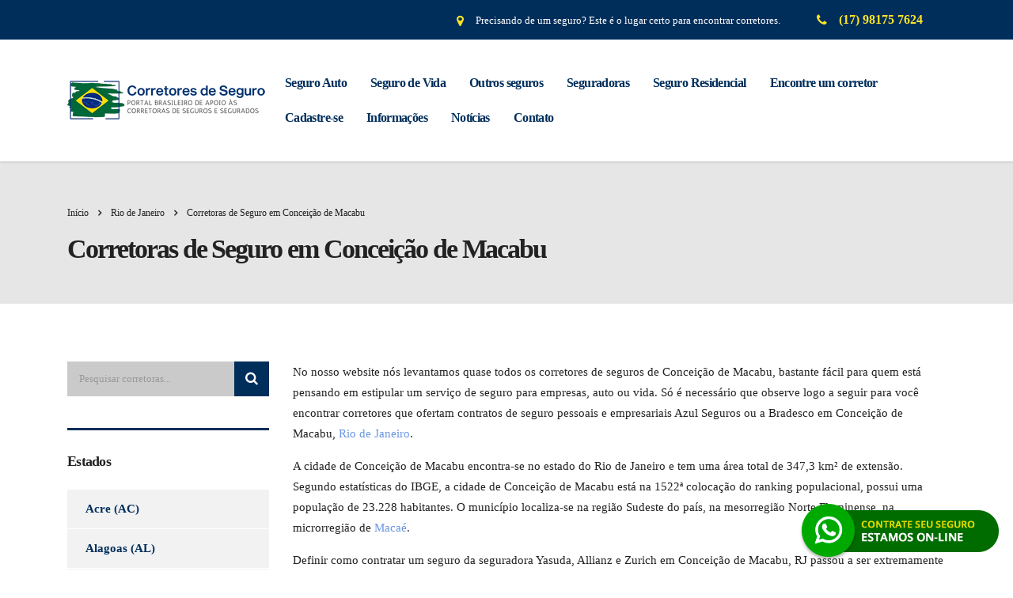

--- FILE ---
content_type: text/html; charset=UTF-8
request_url: https://corretorasdeseguros.com.br/rio-de-janeiro/conceicao-de-macabu/
body_size: 43661
content:
<!DOCTYPE html><html dir="ltr" lang="pt-BR" prefix="og: https://ogp.me/ns#"><head><script data-no-optimize="1" type="1b2778826084f8ea91b279b4-text/javascript">var litespeed_docref=sessionStorage.getItem("litespeed_docref");litespeed_docref&&(Object.defineProperty(document,"referrer",{get:function(){return litespeed_docref}}),sessionStorage.removeItem("litespeed_docref"));</script> <meta charset="UTF-8"><meta name="viewport" content="width=device-width, initial-scale=1"><link rel="profile" href="https://gmpg.org/xfn/11"><link rel="pingback" href="https://corretorasdeseguros.com.br/xmlrpc.php"><title>Corretoras de Seguro em Conceição de Macabu - Corretor de Seguros</title><meta name="description" content="Confira corretores de seguros em Conceição de Macabu, RJ e consulte o preço de seguro seguro de vida, auto e residencial." /><meta name="robots" content="max-image-preview:large" /><meta name="google-site-verification" content="4rxcuQEkK7KdjuingstZOn500hpsycuDCHR9YXxJpNM" /><link rel="canonical" href="https://corretorasdeseguros.com.br/rio-de-janeiro/conceicao-de-macabu/" /><meta name="generator" content="All in One SEO (AIOSEO) 4.9.3" /><meta property="og:locale" content="pt_BR" /><meta property="og:site_name" content="Corretoras de Seguros" /><meta property="og:type" content="article" /><meta property="og:title" content="Corretoras de Seguro em Conceição de Macabu - Corretor de Seguros" /><meta property="og:description" content="Confira corretores de seguros em Conceição de Macabu, RJ e consulte o preço de seguro seguro de vida, auto e residencial." /><meta property="og:url" content="https://corretorasdeseguros.com.br/rio-de-janeiro/conceicao-de-macabu/" /><meta property="article:published_time" content="2020-10-06T15:16:22+00:00" /><meta property="article:modified_time" content="2020-10-06T17:20:52+00:00" /><meta property="article:publisher" content="https://www.facebook.com/corretorasdeseguros77" /><meta name="twitter:card" content="summary" /><meta name="twitter:site" content="@Corretoras99240" /><meta name="twitter:title" content="Corretoras de Seguro em Conceição de Macabu - Corretor de Seguros" /><meta name="twitter:description" content="Confira corretores de seguros em Conceição de Macabu, RJ e consulte o preço de seguro seguro de vida, auto e residencial." /> <script type="application/ld+json" class="aioseo-schema">{"@context":"https:\/\/schema.org","@graph":[{"@type":"BreadcrumbList","@id":"https:\/\/corretorasdeseguros.com.br\/rio-de-janeiro\/conceicao-de-macabu\/#breadcrumblist","itemListElement":[{"@type":"ListItem","@id":"https:\/\/corretorasdeseguros.com.br#listItem","position":1,"name":"In\u00edcio","item":"https:\/\/corretorasdeseguros.com.br","nextItem":{"@type":"ListItem","@id":"https:\/\/corretorasdeseguros.com.br\/stm_service\/#listItem","name":"Corretoras"}},{"@type":"ListItem","@id":"https:\/\/corretorasdeseguros.com.br\/stm_service\/#listItem","position":2,"name":"Corretoras","item":"https:\/\/corretorasdeseguros.com.br\/stm_service\/","nextItem":{"@type":"ListItem","@id":"https:\/\/corretorasdeseguros.com.br\/stm_service_category\/rio-de-janeiro\/#listItem","name":"Rio de Janeiro"},"previousItem":{"@type":"ListItem","@id":"https:\/\/corretorasdeseguros.com.br#listItem","name":"In\u00edcio"}},{"@type":"ListItem","@id":"https:\/\/corretorasdeseguros.com.br\/stm_service_category\/rio-de-janeiro\/#listItem","position":3,"name":"Rio de Janeiro","item":"https:\/\/corretorasdeseguros.com.br\/stm_service_category\/rio-de-janeiro\/","nextItem":{"@type":"ListItem","@id":"https:\/\/corretorasdeseguros.com.br\/rio-de-janeiro\/conceicao-de-macabu\/#listItem","name":"Corretoras de Seguro em Concei\u00e7\u00e3o de Macabu"},"previousItem":{"@type":"ListItem","@id":"https:\/\/corretorasdeseguros.com.br\/stm_service\/#listItem","name":"Corretoras"}},{"@type":"ListItem","@id":"https:\/\/corretorasdeseguros.com.br\/rio-de-janeiro\/conceicao-de-macabu\/#listItem","position":4,"name":"Corretoras de Seguro em Concei\u00e7\u00e3o de Macabu","previousItem":{"@type":"ListItem","@id":"https:\/\/corretorasdeseguros.com.br\/stm_service_category\/rio-de-janeiro\/#listItem","name":"Rio de Janeiro"}}]},{"@type":"Organization","@id":"https:\/\/corretorasdeseguros.com.br\/#organization","name":"Corretoras de Seguros - E-Seguros","description":"Diret\u00f3rio de Corretores de Seguros do Brasil- Seguro auto, seguro de vida, seguro empresarial","url":"https:\/\/corretorasdeseguros.com.br\/","telephone":"+5517996100107","logo":{"@type":"ImageObject","url":"https:\/\/corretorasdeseguros.com.br\/wp-content\/uploads\/2019\/09\/corretoras-de-seguros-2.png","@id":"https:\/\/corretorasdeseguros.com.br\/rio-de-janeiro\/conceicao-de-macabu\/#organizationLogo","width":800,"height":273},"image":{"@id":"https:\/\/corretorasdeseguros.com.br\/rio-de-janeiro\/conceicao-de-macabu\/#organizationLogo"},"sameAs":["https:\/\/www.instagram.com\/corretora_deseguro"]},{"@type":"WebPage","@id":"https:\/\/corretorasdeseguros.com.br\/rio-de-janeiro\/conceicao-de-macabu\/#webpage","url":"https:\/\/corretorasdeseguros.com.br\/rio-de-janeiro\/conceicao-de-macabu\/","name":"Corretoras de Seguro em Concei\u00e7\u00e3o de Macabu - Corretor de Seguros","description":"Confira corretores de seguros em Concei\u00e7\u00e3o de Macabu, RJ e consulte o pre\u00e7o de seguro seguro de vida, auto e residencial.","inLanguage":"pt-BR","isPartOf":{"@id":"https:\/\/corretorasdeseguros.com.br\/#website"},"breadcrumb":{"@id":"https:\/\/corretorasdeseguros.com.br\/rio-de-janeiro\/conceicao-de-macabu\/#breadcrumblist"},"datePublished":"2020-10-06T12:16:22-03:00","dateModified":"2020-10-06T14:20:52-03:00"},{"@type":"WebSite","@id":"https:\/\/corretorasdeseguros.com.br\/#website","url":"https:\/\/corretorasdeseguros.com.br\/","name":"Corretoras de Seguros","description":"Diret\u00f3rio de Corretores de Seguros do Brasil- Seguro auto, seguro de vida, seguro empresarial","inLanguage":"pt-BR","publisher":{"@id":"https:\/\/corretorasdeseguros.com.br\/#organization"}}]}</script> <link rel='dns-prefetch' href='//fonts.googleapis.com' /><link rel="alternate" type="application/rss+xml" title="Feed para Corretoras de Seguros - Corretor &raquo;" href="https://corretorasdeseguros.com.br/feed/" /><link rel="alternate" type="application/rss+xml" title="Feed de comentários para Corretoras de Seguros - Corretor &raquo;" href="https://corretorasdeseguros.com.br/comments/feed/" /><link rel="alternate" title="oEmbed (JSON)" type="application/json+oembed" href="https://corretorasdeseguros.com.br/wp-json/oembed/1.0/embed?url=https%3A%2F%2Fcorretorasdeseguros.com.br%2Frio-de-janeiro%2Fconceicao-de-macabu%2F" /><link rel="alternate" title="oEmbed (XML)" type="text/xml+oembed" href="https://corretorasdeseguros.com.br/wp-json/oembed/1.0/embed?url=https%3A%2F%2Fcorretorasdeseguros.com.br%2Frio-de-janeiro%2Fconceicao-de-macabu%2F&#038;format=xml" />
 <script src="//www.googletagmanager.com/gtag/js?id=G-WRYXGNQSWK"  data-cfasync="false" data-wpfc-render="false" type="text/javascript" async></script> <script data-cfasync="false" data-wpfc-render="false" type="text/javascript">var mi_version = '9.11.1';
				var mi_track_user = true;
				var mi_no_track_reason = '';
								var MonsterInsightsDefaultLocations = {"page_location":"https:\/\/corretorasdeseguros.com.br\/rio-de-janeiro\/conceicao-de-macabu\/"};
								if ( typeof MonsterInsightsPrivacyGuardFilter === 'function' ) {
					var MonsterInsightsLocations = (typeof MonsterInsightsExcludeQuery === 'object') ? MonsterInsightsPrivacyGuardFilter( MonsterInsightsExcludeQuery ) : MonsterInsightsPrivacyGuardFilter( MonsterInsightsDefaultLocations );
				} else {
					var MonsterInsightsLocations = (typeof MonsterInsightsExcludeQuery === 'object') ? MonsterInsightsExcludeQuery : MonsterInsightsDefaultLocations;
				}

								var disableStrs = [
										'ga-disable-G-WRYXGNQSWK',
									];

				/* Function to detect opted out users */
				function __gtagTrackerIsOptedOut() {
					for (var index = 0; index < disableStrs.length; index++) {
						if (document.cookie.indexOf(disableStrs[index] + '=true') > -1) {
							return true;
						}
					}

					return false;
				}

				/* Disable tracking if the opt-out cookie exists. */
				if (__gtagTrackerIsOptedOut()) {
					for (var index = 0; index < disableStrs.length; index++) {
						window[disableStrs[index]] = true;
					}
				}

				/* Opt-out function */
				function __gtagTrackerOptout() {
					for (var index = 0; index < disableStrs.length; index++) {
						document.cookie = disableStrs[index] + '=true; expires=Thu, 31 Dec 2099 23:59:59 UTC; path=/';
						window[disableStrs[index]] = true;
					}
				}

				if ('undefined' === typeof gaOptout) {
					function gaOptout() {
						__gtagTrackerOptout();
					}
				}
								window.dataLayer = window.dataLayer || [];

				window.MonsterInsightsDualTracker = {
					helpers: {},
					trackers: {},
				};
				if (mi_track_user) {
					function __gtagDataLayer() {
						dataLayer.push(arguments);
					}

					function __gtagTracker(type, name, parameters) {
						if (!parameters) {
							parameters = {};
						}

						if (parameters.send_to) {
							__gtagDataLayer.apply(null, arguments);
							return;
						}

						if (type === 'event') {
														parameters.send_to = monsterinsights_frontend.v4_id;
							var hookName = name;
							if (typeof parameters['event_category'] !== 'undefined') {
								hookName = parameters['event_category'] + ':' + name;
							}

							if (typeof MonsterInsightsDualTracker.trackers[hookName] !== 'undefined') {
								MonsterInsightsDualTracker.trackers[hookName](parameters);
							} else {
								__gtagDataLayer('event', name, parameters);
							}
							
						} else {
							__gtagDataLayer.apply(null, arguments);
						}
					}

					__gtagTracker('js', new Date());
					__gtagTracker('set', {
						'developer_id.dZGIzZG': true,
											});
					if ( MonsterInsightsLocations.page_location ) {
						__gtagTracker('set', MonsterInsightsLocations);
					}
										__gtagTracker('config', 'G-WRYXGNQSWK', {"forceSSL":"true","link_attribution":"true"} );
										window.gtag = __gtagTracker;										(function () {
						/* https://developers.google.com/analytics/devguides/collection/analyticsjs/ */
						/* ga and __gaTracker compatibility shim. */
						var noopfn = function () {
							return null;
						};
						var newtracker = function () {
							return new Tracker();
						};
						var Tracker = function () {
							return null;
						};
						var p = Tracker.prototype;
						p.get = noopfn;
						p.set = noopfn;
						p.send = function () {
							var args = Array.prototype.slice.call(arguments);
							args.unshift('send');
							__gaTracker.apply(null, args);
						};
						var __gaTracker = function () {
							var len = arguments.length;
							if (len === 0) {
								return;
							}
							var f = arguments[len - 1];
							if (typeof f !== 'object' || f === null || typeof f.hitCallback !== 'function') {
								if ('send' === arguments[0]) {
									var hitConverted, hitObject = false, action;
									if ('event' === arguments[1]) {
										if ('undefined' !== typeof arguments[3]) {
											hitObject = {
												'eventAction': arguments[3],
												'eventCategory': arguments[2],
												'eventLabel': arguments[4],
												'value': arguments[5] ? arguments[5] : 1,
											}
										}
									}
									if ('pageview' === arguments[1]) {
										if ('undefined' !== typeof arguments[2]) {
											hitObject = {
												'eventAction': 'page_view',
												'page_path': arguments[2],
											}
										}
									}
									if (typeof arguments[2] === 'object') {
										hitObject = arguments[2];
									}
									if (typeof arguments[5] === 'object') {
										Object.assign(hitObject, arguments[5]);
									}
									if ('undefined' !== typeof arguments[1].hitType) {
										hitObject = arguments[1];
										if ('pageview' === hitObject.hitType) {
											hitObject.eventAction = 'page_view';
										}
									}
									if (hitObject) {
										action = 'timing' === arguments[1].hitType ? 'timing_complete' : hitObject.eventAction;
										hitConverted = mapArgs(hitObject);
										__gtagTracker('event', action, hitConverted);
									}
								}
								return;
							}

							function mapArgs(args) {
								var arg, hit = {};
								var gaMap = {
									'eventCategory': 'event_category',
									'eventAction': 'event_action',
									'eventLabel': 'event_label',
									'eventValue': 'event_value',
									'nonInteraction': 'non_interaction',
									'timingCategory': 'event_category',
									'timingVar': 'name',
									'timingValue': 'value',
									'timingLabel': 'event_label',
									'page': 'page_path',
									'location': 'page_location',
									'title': 'page_title',
									'referrer' : 'page_referrer',
								};
								for (arg in args) {
																		if (!(!args.hasOwnProperty(arg) || !gaMap.hasOwnProperty(arg))) {
										hit[gaMap[arg]] = args[arg];
									} else {
										hit[arg] = args[arg];
									}
								}
								return hit;
							}

							try {
								f.hitCallback();
							} catch (ex) {
							}
						};
						__gaTracker.create = newtracker;
						__gaTracker.getByName = newtracker;
						__gaTracker.getAll = function () {
							return [];
						};
						__gaTracker.remove = noopfn;
						__gaTracker.loaded = true;
						window['__gaTracker'] = __gaTracker;
					})();
									} else {
										console.log("");
					(function () {
						function __gtagTracker() {
							return null;
						}

						window['__gtagTracker'] = __gtagTracker;
						window['gtag'] = __gtagTracker;
					})();
									}</script> <style id='wp-img-auto-sizes-contain-inline-css' type='text/css'>img:is([sizes=auto i],[sizes^="auto," i]){contain-intrinsic-size:3000px 1500px}
/*# sourceURL=wp-img-auto-sizes-contain-inline-css */</style><style id="litespeed-ccss">ul{box-sizing:border-box}.entry-content{counter-reset:footnotes}:root{--wp--preset--font-size--normal:16px;--wp--preset--font-size--huge:42px}:root{--wp--preset--aspect-ratio--square:1;--wp--preset--aspect-ratio--4-3:4/3;--wp--preset--aspect-ratio--3-4:3/4;--wp--preset--aspect-ratio--3-2:3/2;--wp--preset--aspect-ratio--2-3:2/3;--wp--preset--aspect-ratio--16-9:16/9;--wp--preset--aspect-ratio--9-16:9/16;--wp--preset--color--black:#000000;--wp--preset--color--cyan-bluish-gray:#abb8c3;--wp--preset--color--white:#ffffff;--wp--preset--color--pale-pink:#f78da7;--wp--preset--color--vivid-red:#cf2e2e;--wp--preset--color--luminous-vivid-orange:#ff6900;--wp--preset--color--luminous-vivid-amber:#fcb900;--wp--preset--color--light-green-cyan:#7bdcb5;--wp--preset--color--vivid-green-cyan:#00d084;--wp--preset--color--pale-cyan-blue:#8ed1fc;--wp--preset--color--vivid-cyan-blue:#0693e3;--wp--preset--color--vivid-purple:#9b51e0;--wp--preset--gradient--vivid-cyan-blue-to-vivid-purple:linear-gradient(135deg,rgba(6,147,227,1) 0%,rgb(155,81,224) 100%);--wp--preset--gradient--light-green-cyan-to-vivid-green-cyan:linear-gradient(135deg,rgb(122,220,180) 0%,rgb(0,208,130) 100%);--wp--preset--gradient--luminous-vivid-amber-to-luminous-vivid-orange:linear-gradient(135deg,rgba(252,185,0,1) 0%,rgba(255,105,0,1) 100%);--wp--preset--gradient--luminous-vivid-orange-to-vivid-red:linear-gradient(135deg,rgba(255,105,0,1) 0%,rgb(207,46,46) 100%);--wp--preset--gradient--very-light-gray-to-cyan-bluish-gray:linear-gradient(135deg,rgb(238,238,238) 0%,rgb(169,184,195) 100%);--wp--preset--gradient--cool-to-warm-spectrum:linear-gradient(135deg,rgb(74,234,220) 0%,rgb(151,120,209) 20%,rgb(207,42,186) 40%,rgb(238,44,130) 60%,rgb(251,105,98) 80%,rgb(254,248,76) 100%);--wp--preset--gradient--blush-light-purple:linear-gradient(135deg,rgb(255,206,236) 0%,rgb(152,150,240) 100%);--wp--preset--gradient--blush-bordeaux:linear-gradient(135deg,rgb(254,205,165) 0%,rgb(254,45,45) 50%,rgb(107,0,62) 100%);--wp--preset--gradient--luminous-dusk:linear-gradient(135deg,rgb(255,203,112) 0%,rgb(199,81,192) 50%,rgb(65,88,208) 100%);--wp--preset--gradient--pale-ocean:linear-gradient(135deg,rgb(255,245,203) 0%,rgb(182,227,212) 50%,rgb(51,167,181) 100%);--wp--preset--gradient--electric-grass:linear-gradient(135deg,rgb(202,248,128) 0%,rgb(113,206,126) 100%);--wp--preset--gradient--midnight:linear-gradient(135deg,rgb(2,3,129) 0%,rgb(40,116,252) 100%);--wp--preset--font-size--small:13px;--wp--preset--font-size--medium:20px;--wp--preset--font-size--large:36px;--wp--preset--font-size--x-large:42px;--wp--preset--spacing--20:0.44rem;--wp--preset--spacing--30:0.67rem;--wp--preset--spacing--40:1rem;--wp--preset--spacing--50:1.5rem;--wp--preset--spacing--60:2.25rem;--wp--preset--spacing--70:3.38rem;--wp--preset--spacing--80:5.06rem;--wp--preset--shadow--natural:6px 6px 9px rgba(0, 0, 0, 0.2);--wp--preset--shadow--deep:12px 12px 50px rgba(0, 0, 0, 0.4);--wp--preset--shadow--sharp:6px 6px 0px rgba(0, 0, 0, 0.2);--wp--preset--shadow--outlined:6px 6px 0px -3px rgba(255, 255, 255, 1), 6px 6px rgba(0, 0, 0, 1);--wp--preset--shadow--crisp:6px 6px 0px rgba(0, 0, 0, 1)}html{font-family:sans-serif;-ms-text-size-adjust:100%;-webkit-text-size-adjust:100%}body{margin:0}article,aside,header{display:block}a{background-color:#fff0}strong{font-weight:700}h1{font-size:2em;margin:.67em 0}img{border:0}button,input{color:inherit;font:inherit;margin:0}button{overflow:visible}button{text-transform:none}button{-webkit-appearance:button}button::-moz-focus-inner,input::-moz-focus-inner{border:0;padding:0}input{line-height:normal}input[type="search"]{-webkit-appearance:textfield;-moz-box-sizing:content-box;-webkit-box-sizing:content-box;box-sizing:content-box}input[type="search"]::-webkit-search-cancel-button,input[type="search"]::-webkit-search-decoration{-webkit-appearance:none}*{-webkit-box-sizing:border-box;-moz-box-sizing:border-box;box-sizing:border-box}*:before,*:after{-webkit-box-sizing:border-box;-moz-box-sizing:border-box;box-sizing:border-box}html{font-size:10px}body{font-family:"Helvetica Neue",Helvetica,Arial,sans-serif;font-size:14px;line-height:1.42857143;color:#333;background-color:#fff}input,button{font-family:inherit;font-size:inherit;line-height:inherit}a{color:#337ab7;text-decoration:none}img{vertical-align:middle}h1,h2,h3,h5,.h2{font-family:inherit;font-weight:500;line-height:1.1;color:inherit}h1,h2,.h2,h3{margin-top:20px;margin-bottom:10px}h5{margin-top:10px;margin-bottom:10px}h1{font-size:36px}h2,.h2{font-size:30px}h3{font-size:24px}h5{font-size:14px}p{margin:0 0 10px}ul{margin-top:0;margin-bottom:10px}ul ul{margin-bottom:0}.container{margin-right:auto;margin-left:auto;padding-left:15px;padding-right:15px}@media (min-width:768px){.container{width:750px}}@media (min-width:992px){.container{width:970px}}@media (min-width:1200px){.container{width:1140px}}.row{margin-left:-15px;margin-right:-15px}.col-md-3,.col-lg-3,.col-md-9,.col-lg-9,.col-xs-12,.col-sm-12{position:relative;min-height:1px;padding-left:15px;padding-right:15px}.col-xs-12{float:left}.col-xs-12{width:100%}@media (min-width:768px){.col-sm-12{float:left}.col-sm-12{width:100%}}@media (min-width:992px){.col-md-3,.col-md-9{float:left}.col-md-9{width:75%}.col-md-3{width:25%}.col-md-pull-9{right:75%}.col-md-push-3{left:25%}}@media (min-width:1200px){.col-lg-3,.col-lg-9{float:left}.col-lg-9{width:75%}.col-lg-3{width:25%}.col-lg-pull-9{right:75%}.col-lg-push-3{left:25%}}input[type="search"]{-webkit-box-sizing:border-box;-moz-box-sizing:border-box;box-sizing:border-box}.form-control{display:block;width:100%;height:34px;padding:6px 12px;font-size:14px;line-height:1.42857143;color:#555;background-color:#fff;background-image:none;border:1px solid #ccc;border-radius:4px;-webkit-box-shadow:inset 0 1px 1px rgb(0 0 0/.075);box-shadow:inset 0 1px 1px rgb(0 0 0/.075)}.form-control::-moz-placeholder{color:#999;opacity:1}.form-control:-ms-input-placeholder{color:#999}.form-control::-webkit-input-placeholder{color:#999}input[type="search"]{-webkit-appearance:none}.media-body{zoom:1;overflow:hidden}.media-body{width:10000px}.media-left{padding-right:10px}.media-left,.media-body{display:table-cell;vertical-align:top}.media-middle{vertical-align:middle}.clearfix:before,.clearfix:after,.container:before,.container:after,.row:before,.row:after{content:" ";display:table}.clearfix:after,.container:after,.row:after{clear:both}@-ms-viewport{width:device-width}@media (max-width:767px){.hidden-xs{display:none!important}}@media (min-width:768px) and (max-width:991px){.hidden-sm{display:none!important}}.fa.fa-map-marker:before{content:""}.fa{-moz-osx-font-smoothing:grayscale;-webkit-font-smoothing:antialiased;display:inline-block;font-style:normal;font-variant:normal;text-rendering:auto;line-height:1}.fa-angle-right:before{content:""}.fa-map-marker:before{content:""}.fa-phone:before{content:""}.fa-search:before{content:""}.fa{font-family:"Font Awesome 5 Free"}.fa{font-weight:900}body #wrapper .fa.fa-map-marker{font-family:"FontAwesome"!important}body .fa.fa-map-marker:before{content:""}.fa{display:inline-block;font:normal normal normal 14px/1 FontAwesome;font-size:inherit;text-rendering:auto;-webkit-font-smoothing:antialiased;-moz-osx-font-smoothing:grayscale}.fa-search:before{content:""}.fa-map-marker:before{content:""}.fa-phone:before{content:""}.fa-angle-right:before{content:""}.top_nav .top_nav_wrapper>ul>li,.breadcrumbs{text-transform:none!important}@media only screen and (max-width:992px){.top_nav .top_nav_wrapper>ul>li>a{padding:21px 14px}}html:before{content:"";position:fixed;top:0;left:0;width:100%;height:100%;opacity:0;visibility:hidden;background:#fff;z-index:999999}.mobile_header .logo_wrapper .logo{max-width:80%}.logo a img{max-width:100%}@media only screen and (max-width:992px){html body ul.main_menu_nav li.stm_megamenu>ul.sub-menu>li{padding:0!important}}h1,h2,h3,h5{text-transform:none!important}.page_title h1{font-size:34px;line-height:38px}.page_title{background-color:#e6e6e6!important}body.header_style_2 .header_top{background:rgb(255 255 255/.7)!important}div>div>div.col-lg-9.col-lg-push-3.col-md-9.col-md-push-3.col-sm-12.col-xs-12>div>div>div.wpb_text_column>h2{font-size:25px!important;font-weight:300;line-height:27px}ul.listaCorretoras li.corretora div{padding:0;margin:0}ul.listaCorretoras li.corretora div h3{font-size:14px;padding:0;line-height:15px}ul.listaCorretoras li.corretora div h3:after{display:none}input[type=search]{box-sizing:content-box}img{border:0}html{font-family:sans-serif;-webkit-text-size-adjust:100%;-ms-text-size-adjust:100%}body{margin:0}article,aside,header{display:block}a{background-color:#fff0}button,input{color:inherit;font:inherit;margin:0}button{overflow:visible}#wrapper{overflow:hidden}button{text-transform:none}button{-webkit-appearance:button}button::-moz-focus-inner,input::-moz-focus-inner{border:0;padding:0}input{line-height:normal}input[type=search]::-webkit-search-cancel-button,input[type=search]::-webkit-search-decoration{-webkit-appearance:none}#main,.content_wrapper{z-index:10;position:relative}.mobile_header{display:none}html{font-size:100%}body{color:#777}#main{padding:0 0 60px}#wrapper{position:relative}.content_wrapper{background:#fff}#header{position:relative;z-index:99999}.header_top{position:relative;padding:43px 0 71px;background:#002e5b}.header_top:before{content:"";position:absolute;left:0;top:0;right:0;bottom:0;background:rgb(0 0 0/.1);z-index:10;display:block}.header_top .container{position:relative;z-index:15}.logo{float:left;font-size:30px;text-transform:uppercase;color:#333}.logo a{display:block}.logo a img{max-width:inherit}body.header_style_2 .header_top{background:rgb(255 255 255/.3);padding:0;box-shadow:0 1px 3px rgb(0 0 0/.15);-moz-box-shadow:0 1px 3px rgb(0 0 0/.15);-webkit-box-shadow:0 1px 3px rgb(0 0 0/.15)}body.header_style_2 .header_top:before{display:none}body.header_style_2 .header_top .logo{float:none}body.header_style_2 .header_top .logo a{margin-top:-12px}body.header_style_2 .header_top .top_nav{position:relative;float:none;bottom:auto;top:auto;left:auto;right:auto;padding:33px 0;overflow:inherit}body.header_style_2 .header_top .top_nav .main_menu_nav,body.header_style_2 .header_top .top_nav .top_nav_wrapper{background:0 0;box-shadow:none;float:right}body.header_style_2 .header_top .top_nav .top_nav_wrapper>ul{padding:0}body.header_style_2 .header_top .top_nav .top_nav_wrapper>ul>li{letter-spacing:-.04em}body.header_style_2 .header_top .top_nav .top_nav_wrapper>ul>li>a{color:#002e5b;padding:10px 15px;height:auto}.top_bar{position:relative;z-index:20;font-size:13px;background-color:#002e5b}.top_bar_info_wr{position:relative;float:right}.top_bar_info_wr .top_bar_info{display:none;float:right;margin:0;padding:0 6px 0 0;list-style:none}.top_bar_info_wr .top_bar_info li,.top_bar_info_wr .top_bar_info li i,.top_bar_info_wr .top_bar_info li span,.top_bar_info_wr .top_bar_info:after{display:inline-block;vertical-align:middle}.top_bar_info_wr .top_bar_info:after{content:"";height:50px}.top_bar_info_wr .top_bar_info li{padding:5px 23px;color:#fff;font-size:13px}.top_bar_info_wr .top_bar_info li a{color:#fff;text-decoration:none!important}.top_bar_info_wr .top_bar_info li i{margin:0 12px 0 0;font-size:16px;color:#fde428}.top_nav{position:absolute;bottom:-28px;left:0;right:0;z-index:20}.top_nav .top_nav_wrapper{background:#002e5b;box-shadow:0 0 5px rgb(0 0 0/.52)}.top_nav .top_nav_wrapper>ul{list-style:none;margin:0;padding:0 35px;float:left}.top_nav .top_nav_wrapper>ul:after{content:"";clear:both;display:table}.top_nav .top_nav_wrapper>ul>li{position:relative;float:left;font-size:16px;line-height:1;color:#fff;font-weight:600!important;text-transform:lowercase}.top_nav .top_nav_wrapper>ul>li>a{position:relative;display:block;border-top:4px solid #fff0;border-bottom:4px solid #fff0;color:#fff;padding:21px 16px;height:64px;text-decoration:none!important}.top_nav .top_nav_wrapper .sub-menu>li.menu-item-has-children>a{position:relative}.top_nav .top_nav_wrapper .sub-menu>li.menu-item-has-children>a:before{content:"";position:absolute;right:20px;top:50%;margin:-4px 0 0;border-top:4px solid #fff0;border-bottom:4px solid #fff0;border-left:5px solid #ccc}.top_nav .top_nav_wrapper>ul>li ul{position:absolute;top:100%;left:0;opacity:0;visibility:hidden;background:#fff;list-style:none;padding:14px 0;margin:0;width:230px;z-index:1;box-shadow:0 5px 11px 0 rgb(0 0 0/.27)}.top_nav .top_nav_wrapper>ul>li ul ul{left:100%;top:-2px;background:#002e5b;padding:6px 0 4px}.top_nav .top_nav_wrapper>ul>li ul ul li a{color:#fff;padding:12px 26px}.top_nav .top_nav_wrapper>ul>li ul li{position:relative;font-weight:500;font-size:14px;text-transform:capitalize;color:#333}.top_nav .top_nav_wrapper>ul>li ul li a{display:block;padding:13px 26px 11px;color:#333;text-decoration:none!important}.top_nav .top_nav_wrapper>ul>li ul li:before{content:"";position:absolute;left:0;right:0;top:-2px;height:2px;background:#002e5b;opacity:0;visibility:hidden}.top_nav .top_nav_wrapper>ul>li ul li:after{content:"";position:absolute;left:0;right:0;bottom:-2px;height:2px;background:#002e5b;opacity:0;visibility:hidden}html body ul li.stm_megamenu>ul.sub-menu>li>a{color:#002e5b}.page_title{position:relative;padding:54px 0 27px;background-color:#fde428;margin:0 0 73px;background-position:50%0;color:#222;background-size:cover}.page_title h1{color:inherit}.page_title h1:after{background:#fff}.h2,h2,h3{letter-spacing:-.06em}body{font-family:Open Sans;font-size:14px}a{color:#6c98e1;text-decoration:none;outline:0!important}.h2,h1,h2,h3,h5{font-family:Poppins;font-weight:700;letter-spacing:-.06em;color:#222;padding:0;margin:0 0 23px;font-size:45px;line-height:60px}.h2:after,h1:after,h2:after,h3:after,h5:after{content:"";display:block;width:35px;height:6px;background:#fde428;border-radius:3px;margin:4px 0 0}.h2,h2{margin-bottom:23px;font-size:36px;line-height:45px;padding:10px 0 0}.h2:after,h2:after{margin:9px 0 0}h3{margin-bottom:23px;font-size:28px;line-height:36px;padding:17px 0 0}h5{letter-spacing:-.04em}h3:after{margin:11px 0 0}h5,strong{font-weight:600}h5{margin:0 0 23px;font-size:18px;line-height:22px;padding:28px 0 0}h5:after{margin:16px 0 0}p{line-height:26px}p{margin:0 0 15px}strong{font-family:Poppins}.wpb_text_column ul{margin:0 0 20px;list-style:none;padding:0}.wpb_text_column ul li{position:relative;padding:0 0 0 26px;margin:0 0 14px;line-height:18px;color:#222;border:none;font-size:13px}.wpb_text_column ul li:before{content:"";font:normal normal normal 14px/1 FontAwesome;text-rendering:auto;-webkit-font-smoothing:antialiased;-moz-osx-font-smoothing:grayscale;transform:translate(0,0);position:absolute;left:0;top:8px;display:inline-block;vertical-align:top;font-size:5px;color:#6c98e1;transform:rotate(45deg)}.wpb_text_column ul li div{padding:10px 0}.wpb_text_column p{color:#222}input[type=search]{-webkit-appearance:none;-moz-appearance:none}::-webkit-input-placeholder{color:#222}:-moz-placeholder{color:#222;opacity:1}::-moz-placeholder{color:#222;opacity:1}:-ms-input-placeholder{color:#222}.form-control{font-size:13px;line-height:18px;color:#222;background:#cacaca;border:none;box-shadow:none;outline:0;padding:16px 30px 15px;border-radius:0;box-sizing:border-box!important;width:100%;display:block;height:49px}.breadcrumbs{line-height:22px}.breadcrumbs,.breadcrumbs>span a{color:inherit}.breadcrumbs{position:relative;font-size:12px;margin:0 0 6px;text-transform:capitalize}.breadcrumbs>span{margin:0 12px 10px 0}.breadcrumbs>span i.fa{font-weight:600}.default_widgets,.widget.widget_nav_menu{position:relative}.widget{margin:0 0 40px}.widget .widget_title{border-top:3px solid #002e5b;margin-bottom:25px}.widget .widget_title:after{display:none}.widget.widget_nav_menu ul{list-style:none;margin:0;padding:0}.widget.widget_nav_menu ul li{font-weight:600;font-family:Montserrat,sans-serif;border-bottom:1px solid #fff;background:#f2f2f2;margin:0;padding:0 23px 0 0;color:#002e5b}.widget.widget_nav_menu ul li a{color:#002e5b;text-decoration:none!important;border-left:5px solid #fff0;display:inline-block;padding:14px 0 14px 18px}.widget.widget_nav_menu ul li:before{display:none}.widget.widget_search .search-form{position:relative}.widget.widget_search .search-form .form-control{width:100%;padding:13px 50px 13px 15px;height:44px}.widget.widget_search .search-form button{position:absolute;right:0;top:0;width:44px;height:44px;background:#002e5b;color:#fff;text-align:center;border:none;font-size:17px;outline:0!important}.widget.widget_recent_entries ul li .post-date{position:relative;display:block;font-size:12px;color:grey;padding:0 0 0 23px}.widget.widget_recent_entries ul li .post-date:before{content:"";font:normal normal normal 14px/1 FontAwesome;text-rendering:auto;-webkit-font-smoothing:antialiased;-moz-osx-font-smoothing:grayscale;transform:translate(0,0);position:absolute;left:0;top:3px;color:#fde428;font-size:15px}#footer .footer_widgets .widget.widget_recent_entries ul li .post-date{position:relative;display:block;font-size:12px;padding:0 0 0 23px;color:rgb(255 255 255/.6)}#footer .footer_widgets .widget.widget_recent_entries ul li .post-date:before{content:"";font:normal normal normal 14px/1 FontAwesome;text-rendering:auto;-webkit-font-smoothing:antialiased;-moz-osx-font-smoothing:grayscale;transform:translate(0,0);color:#fde428;font-size:15px;position:absolute;left:0;top:0}@media only screen and (max-width:1199px){#wrapper{padding-bottom:0!important}.top_nav .top_nav_wrapper>ul{padding:0 15px}.top_bar .top_bar_info li:before{margin:0 15px}.top_bar_info_wr .top_bar_info li{padding:5px;font-size:12px}body.header_style_2 .header_top .top_nav .top_nav_wrapper>ul>li>a{padding-left:7px;padding-right:7px}.top_nav .top_nav_wrapper{float:left!important}}@media only screen and (max-width:1024px){html body ul li.stm_megamenu>ul.sub-menu>li{margin:0!important}.mobile_grid_landscape #header .header_top,.mobile_grid_landscape #header .top_nav,.mobile_grid_landscape .top_bar{display:none}.mobile_grid_landscape .mobile_header{display:block}.mobile_grid_landscape .mobile_header .logo_wrapper .logo{float:left}.mobile_grid_landscape .mobile_header .logo_wrapper{position:relative;background:#fff;padding:22px 30px 13px 15px}.mobile_grid_landscape .mobile_header .header_info{background:#002e5b}.mobile_grid_landscape #menu_toggle{position:relative;float:right;width:26px;height:20px;padding:10px 0;margin:17px 0 0}.mobile_grid_landscape #menu_toggle button{position:absolute;left:0;top:50%;margin:-2px 0 0;background:#002e5b;height:4px;padding:0;border:none;width:100%;outline:0!important;border-radius:2px}.mobile_grid_landscape #menu_toggle button:after,.mobile_grid_landscape #menu_toggle button:before{position:absolute;left:0;width:26px;height:4px;background:#002e5b;transform-origin:1.5px center;border-radius:2px;content:""}.mobile_grid_landscape #menu_toggle button:before{top:-8px}.mobile_grid_landscape #menu_toggle button:after{bottom:-8px}.mobile_grid_landscape .mobile_header .top_nav_mobile{padding:16px 0;margin:0 0 15px;display:none;box-shadow:0 0 5px rgb(0 0 0/.52)}.mobile_grid_landscape .mobile_header .top_nav_mobile .main_menu_nav{padding:0;margin:0}.mobile_grid_landscape .mobile_header .top_nav_mobile .main_menu_nav li{position:relative;list-style:none}.mobile_grid_landscape .mobile_header .top_nav_mobile .main_menu_nav>li>a{padding:11px 36px 11px 44px;display:block;font-size:20px;color:#fff;text-transform:lowercase;font-weight:700;letter-spacing:-.04em}.mobile_grid_landscape .mobile_header .top_nav_mobile .main_menu_nav ul{position:relative;margin:0;padding:0;display:none;background:#f0f2f5}.mobile_grid_landscape .mobile_header .top_nav_mobile .main_menu_nav ul:before{content:"";position:absolute;right:31px;top:0;border-left:10px solid #fff0;border-right:10px solid #fff0;border-top:8px solid #002e5b}.mobile_grid_landscape .mobile_header .top_nav_mobile .main_menu_nav ul li{text-transform:capitalize}.mobile_grid_landscape .mobile_header .top_nav_mobile .main_menu_nav ul li a{font-size:16px;color:#002e5b;font-weight:600;padding:11px 36px 11px 44px!important;display:block}.mobile_grid_landscape .mobile_header .top_nav_mobile .main_menu_nav ul li ul{display:none;background:#fff}.mobile_grid_landscape .mobile_header .top_nav_mobile .main_menu_nav ul li ul:before{display:none}.mobile_grid_landscape .mobile_header .top_nav_mobile .main_menu_nav ul li ul a{font-size:14px;font-weight:400}.mobile_grid_landscape .mobile_header .top_nav_mobile .main_menu_nav ul li ul li{position:relative;padding:0 0 0 7px}.mobile_grid_landscape .mobile_header .top_nav_mobile .main_menu_nav ul li ul li:before{content:"";position:absolute;left:44px;top:50%;width:4px;height:1px;background:#002e5b}}@media only screen and (max-width:992px){html body ul li.stm_megamenu>ul.sub-menu>li{padding:20px 15px 0!important}}@media only screen and (max-width:991px){html body ul li.stm_megamenu>ul.sub-menu>li{margin:0!important}body.header_style_2 .header_top .logo{display:block;margin-top:25px}body.header_style_2 .header_top .top_nav{display:block;width:auto;margin-top:-70px}#header .header_top,#header .top_nav,.top_bar{display:none}body.header_style_2 .header_top .top_nav .top_nav_wrapper{width:100%}body.header_style_2 .header_top .top_nav .top_nav_wrapper .main_menu_nav{float:left!important;margin-top:20px;margin-bottom:20px}body.header_style_2 .header_top .top_nav .top_nav_wrapper .main_menu_nav li:first-child a{padding-left:0}.mobile_header{display:block}.mobile_header .logo_wrapper .logo{float:left}.mobile_header .logo_wrapper{position:relative;background:#fff;padding:22px 30px 13px 15px}.mobile_header .header_info{background:#002e5b}#menu_toggle{position:relative;float:right;width:26px;height:20px;padding:10px 0;margin:17px 0 0}#menu_toggle button{position:absolute;left:0;top:50%;margin:-2px 0 0;background:#002e5b;height:4px;padding:0;border:none;width:100%;outline:0!important;border-radius:2px}#menu_toggle button:after,#menu_toggle button:before{position:absolute;left:0;width:26px;height:4px;background:#002e5b;transform-origin:1.5px center;border-radius:2px;content:""}#menu_toggle button:before{top:-8px}#menu_toggle button:after{bottom:-8px}.mobile_header .top_nav_mobile{padding:16px 0;margin:0 0 15px;display:none;box-shadow:0 0 5px rgb(0 0 0/.52)}.mobile_header .top_nav_mobile .main_menu_nav{padding:0;margin:0}.mobile_header .top_nav_mobile .main_menu_nav li{position:relative;list-style:none}.mobile_header .top_nav_mobile .main_menu_nav>li>a{padding:11px 36px 11px 44px;display:block;font-size:20px;color:#fff;text-transform:lowercase;font-weight:700;letter-spacing:-.04em}.mobile_header .top_nav_mobile .main_menu_nav ul{position:relative;margin:0;padding:0;display:none;background:#f0f2f5}.mobile_header .top_nav_mobile .main_menu_nav ul:before{content:"";position:absolute;right:31px;top:0;border-left:10px solid #fff0;border-right:10px solid #fff0;border-top:8px solid #002e5b}.mobile_header .top_nav_mobile .main_menu_nav ul li{text-transform:capitalize}.mobile_header .top_nav_mobile .main_menu_nav ul li a{font-size:16px;color:#002e5b;font-weight:600;padding:11px 36px 11px 44px!important;display:block}.mobile_header .top_nav_mobile .main_menu_nav ul li ul{display:none;background:#fff}.mobile_header .top_nav_mobile .main_menu_nav ul li ul:before{display:none}.mobile_header .top_nav_mobile .main_menu_nav ul li ul a{font-size:14px;font-weight:400}.mobile_header .top_nav_mobile .main_menu_nav ul li ul li{position:relative;padding:0 0 0 7px}.mobile_header .top_nav_mobile .main_menu_nav ul li ul li:before{content:"";position:absolute;left:44px;top:50%;width:4px;height:1px;background:#002e5b}}@media only screen and (max-width:667px){#header{margin-bottom:0}}#footer .footer_widgets .widget.widget_recent_entries ul li .post-date{display:none!important}body.header_style_2 .header_top .logo a{margin-top:0px!important}.toplink{font-weight:700;font-size:larger;color:#fde428!important}.wpb_text_column ul li{line-height:22px;font-size:15px}.h2:after,h1:after,h2:after,h3:after,h5:after{content:"";display:block;width:0;height:0;background:#fde428;border-radius:0;margin:0}@media only screen and (max-width:991px){.mobile_header .top_nav_mobile .main_menu_nav ul{padding:10px 0 15px!important}}html body .header_top .top_nav{position:static!important}html body .header_top .top_nav .top_nav_wrapper{position:static!important}html body .header_top .top_nav .top_nav_wrapper .main_menu_nav{position:static!important}html body ul li.stm_megamenu{position:static!important}html body ul li.stm_megamenu:before{display:none!important}html body ul li.stm_megamenu>ul.sub-menu{display:-webkit-box;display:-webkit-flex;display:-ms-flexbox;display:flex;top:auto;-webkit-flex-wrap:wrap;-ms-flex-wrap:wrap;flex-wrap:wrap;margin:0 15px;padding:20px 0;background-size:cover}html body ul li.stm_megamenu>ul.sub-menu:after{width:100%}html body ul li.stm_megamenu>ul.sub-menu:last-child{left:0!important}html body ul li.stm_megamenu>ul.sub-menu>li{width:25%;float:none;padding:0 40px;margin:20px 0;border:0!important;border-left:1px solid #dedede!important}html body ul li.stm_megamenu>ul.sub-menu>li:first-child{border-left:0!important}html body ul li.stm_megamenu>ul.sub-menu>li>a{padding:0;letter-spacing:0;font-weight:700;font-size:16px}html body ul li.stm_megamenu>ul.sub-menu>li>a:before{display:none!important}html body ul li.stm_megamenu>ul.sub-menu>li:before,html body ul li.stm_megamenu>ul.sub-menu>li:after{display:none}html body ul li.stm_megamenu_3>ul.sub-menu>li{width:25%}html body ul li.stm_megamenu_4>ul.sub-menu>li{width:33.33333333%}html body ul li.stm_megamenu_6>ul.sub-menu>li{width:50%}@media only screen and (max-width:1199px){html body ul li.stm_megamenu>ul.sub-menu>li{padding:0 20px}}@media only screen and (max-width:1024px){html body.mobile_grid_landscape ul li.stm_megamenu{position:relative!important}html body.mobile_grid_landscape ul li.stm_megamenu>ul.sub-menu{width:100%!important}html body.mobile_grid_landscape ul li.stm_megamenu>ul.sub-menu>li{width:100%!important;padding:0}html body.mobile_grid_landscape ul li.stm_megamenu>ul.sub-menu>li>a{padding-bottom:11px!important}}@media only screen and (max-width:992px){html body ul li.stm_megamenu{position:relative!important}html body ul li.stm_megamenu>ul.sub-menu{width:100%!important}html body ul li.stm_megamenu>ul.sub-menu>li{width:100%!important;margin-top:0;margin-bottom:0;padding:0}html body ul li.stm_megamenu>ul.sub-menu>li>a{padding-left:28px!important;padding-bottom:11px!important}}#footer .footer_widgets .widget.widget_recent_entries ul li .post-date{display:none!important}body.header_style_2 .header_top .logo a{margin-top:0px!important}.wpb_text_column ul li{line-height:22px;font-size:15px}body{font-family:Open Sans}h1,h2,.h2,h3,h5,.top_nav .top_nav_wrapper>ul,strong,.default_widgets .widget.widget_nav_menu ul li{font-family:Montserrat}body{font-size:15px}p{font-size:15px}h1{text-transform:lowercase}h2,.h2{text-transform:lowercase}h3{text-transform:none}h5{text-transform:none}@media (min-width:768px){.chamada{display:none}}#afc_sidebar_30428{background:;position:fixed;bottom:0;right:0;width:280px;margin:0 0 0 0;z-index:999999;padding:10px;color:#fff}:root{--primary-color:#002e5b;--primary-light:#1a4573;--white:#ffffff;--gray-100:#f7fafc;--gray-200:#edf2f7;--gray-300:#e2e8f0;--text-dark:#2d3748}.overlay{display:none;position:fixed;top:0;left:0;width:100%;height:100%;background:rgb(0 0 0/.7);backdrop-filter:blur(4px);z-index:1000;opacity:0}.popup{display:none;position:fixed;top:50%;left:50%;transform:translate(-50%,-50%) scale(.95);width:90%;max-width:650px;height:500px;background:var(--white);border-radius:16px;box-shadow:0 20px 25px -5px rgb(0 0 0/.1),0 10px 10px -5px rgb(0 0 0/.04);z-index:1001;overflow:hidden;text-align:center;opacity:0}.popup-content{position:relative;background-image:url(https://corretorasdeseguros.com.br/wp-content/uploads/2019/09/18ab30ca-da53-43b8-a752-6ed70aefa334.webp);background-size:cover;background-position:center;color:var(--white);height:100%;display:flex;align-items:center}.popup-content::before{content:"";position:absolute;top:0;left:0;right:0;bottom:0;background:linear-gradient(135deg,rgb(0 46 91/69%) 0%,rgb(0 46 91/.85) 100%);z-index:1}.popup-inner{position:relative;z-index:2;padding:32px}.close-btn{position:absolute;top:16px;right:16px;width:32px;height:32px;background:rgb(0 0 0/10%);border:2px solid rgb(255 0 0/72%);border-radius:50%;display:flex;align-items:center;justify-content:center;font-size:22px;color:#e31e1e;z-index:3}.popup h2{margin:0 0 20px;font-size:38px;color:#fde428;font-weight:700;line-height:1.1;letter-spacing:-.02em}.popup-inner p{margin:0;font-size:21px;opacity:.95;font-weight:400}.learn-more-btn{display:inline-block;padding:14px 28px;background:var(--white);color:var(--primary-color);text-decoration:none;border-radius:8px;font-weight:600;font-size:16px;margin-top:24px;border:2px solid #fff0}@media (max-width:480px){.popup-inner{padding:24px}.popup{height:600px}.popup h2{font-size:30px}.popup-inner p{font-size:21px;color:#fff;font-weight:500;margin-bottom:12px}}.popup{scrollbar-width:thin;scrollbar-color:var(--gray-300) #fff0}.popup::-webkit-scrollbar{width:6px}.popup::-webkit-scrollbar-track{background:#fff0}.popup::-webkit-scrollbar-thumb{background-color:var(--gray-300);border-radius:3px}</style><script src="/cdn-cgi/scripts/7d0fa10a/cloudflare-static/rocket-loader.min.js" data-cf-settings="1b2778826084f8ea91b279b4-|49"></script><link rel="preload" data-asynced="1" data-optimized="2" as="style" onload="this.onload=null;this.rel='stylesheet'" href="https://corretorasdeseguros.com.br/wp-content/litespeed/ucss/e2e301dcdb5a1841dc617b26f3d31608.css?ver=5f152" /><script data-optimized="1" type="litespeed/javascript" data-src="https://corretorasdeseguros.com.br/wp-content/plugins/litespeed-cache/assets/js/css_async.min.js"></script> <style id='global-styles-inline-css' type='text/css'>:root{--wp--preset--aspect-ratio--square: 1;--wp--preset--aspect-ratio--4-3: 4/3;--wp--preset--aspect-ratio--3-4: 3/4;--wp--preset--aspect-ratio--3-2: 3/2;--wp--preset--aspect-ratio--2-3: 2/3;--wp--preset--aspect-ratio--16-9: 16/9;--wp--preset--aspect-ratio--9-16: 9/16;--wp--preset--color--black: #000000;--wp--preset--color--cyan-bluish-gray: #abb8c3;--wp--preset--color--white: #ffffff;--wp--preset--color--pale-pink: #f78da7;--wp--preset--color--vivid-red: #cf2e2e;--wp--preset--color--luminous-vivid-orange: #ff6900;--wp--preset--color--luminous-vivid-amber: #fcb900;--wp--preset--color--light-green-cyan: #7bdcb5;--wp--preset--color--vivid-green-cyan: #00d084;--wp--preset--color--pale-cyan-blue: #8ed1fc;--wp--preset--color--vivid-cyan-blue: #0693e3;--wp--preset--color--vivid-purple: #9b51e0;--wp--preset--gradient--vivid-cyan-blue-to-vivid-purple: linear-gradient(135deg,rgb(6,147,227) 0%,rgb(155,81,224) 100%);--wp--preset--gradient--light-green-cyan-to-vivid-green-cyan: linear-gradient(135deg,rgb(122,220,180) 0%,rgb(0,208,130) 100%);--wp--preset--gradient--luminous-vivid-amber-to-luminous-vivid-orange: linear-gradient(135deg,rgb(252,185,0) 0%,rgb(255,105,0) 100%);--wp--preset--gradient--luminous-vivid-orange-to-vivid-red: linear-gradient(135deg,rgb(255,105,0) 0%,rgb(207,46,46) 100%);--wp--preset--gradient--very-light-gray-to-cyan-bluish-gray: linear-gradient(135deg,rgb(238,238,238) 0%,rgb(169,184,195) 100%);--wp--preset--gradient--cool-to-warm-spectrum: linear-gradient(135deg,rgb(74,234,220) 0%,rgb(151,120,209) 20%,rgb(207,42,186) 40%,rgb(238,44,130) 60%,rgb(251,105,98) 80%,rgb(254,248,76) 100%);--wp--preset--gradient--blush-light-purple: linear-gradient(135deg,rgb(255,206,236) 0%,rgb(152,150,240) 100%);--wp--preset--gradient--blush-bordeaux: linear-gradient(135deg,rgb(254,205,165) 0%,rgb(254,45,45) 50%,rgb(107,0,62) 100%);--wp--preset--gradient--luminous-dusk: linear-gradient(135deg,rgb(255,203,112) 0%,rgb(199,81,192) 50%,rgb(65,88,208) 100%);--wp--preset--gradient--pale-ocean: linear-gradient(135deg,rgb(255,245,203) 0%,rgb(182,227,212) 50%,rgb(51,167,181) 100%);--wp--preset--gradient--electric-grass: linear-gradient(135deg,rgb(202,248,128) 0%,rgb(113,206,126) 100%);--wp--preset--gradient--midnight: linear-gradient(135deg,rgb(2,3,129) 0%,rgb(40,116,252) 100%);--wp--preset--font-size--small: 13px;--wp--preset--font-size--medium: 20px;--wp--preset--font-size--large: 36px;--wp--preset--font-size--x-large: 42px;--wp--preset--spacing--20: 0.44rem;--wp--preset--spacing--30: 0.67rem;--wp--preset--spacing--40: 1rem;--wp--preset--spacing--50: 1.5rem;--wp--preset--spacing--60: 2.25rem;--wp--preset--spacing--70: 3.38rem;--wp--preset--spacing--80: 5.06rem;--wp--preset--shadow--natural: 6px 6px 9px rgba(0, 0, 0, 0.2);--wp--preset--shadow--deep: 12px 12px 50px rgba(0, 0, 0, 0.4);--wp--preset--shadow--sharp: 6px 6px 0px rgba(0, 0, 0, 0.2);--wp--preset--shadow--outlined: 6px 6px 0px -3px rgb(255, 255, 255), 6px 6px rgb(0, 0, 0);--wp--preset--shadow--crisp: 6px 6px 0px rgb(0, 0, 0);}:where(.is-layout-flex){gap: 0.5em;}:where(.is-layout-grid){gap: 0.5em;}body .is-layout-flex{display: flex;}.is-layout-flex{flex-wrap: wrap;align-items: center;}.is-layout-flex > :is(*, div){margin: 0;}body .is-layout-grid{display: grid;}.is-layout-grid > :is(*, div){margin: 0;}:where(.wp-block-columns.is-layout-flex){gap: 2em;}:where(.wp-block-columns.is-layout-grid){gap: 2em;}:where(.wp-block-post-template.is-layout-flex){gap: 1.25em;}:where(.wp-block-post-template.is-layout-grid){gap: 1.25em;}.has-black-color{color: var(--wp--preset--color--black) !important;}.has-cyan-bluish-gray-color{color: var(--wp--preset--color--cyan-bluish-gray) !important;}.has-white-color{color: var(--wp--preset--color--white) !important;}.has-pale-pink-color{color: var(--wp--preset--color--pale-pink) !important;}.has-vivid-red-color{color: var(--wp--preset--color--vivid-red) !important;}.has-luminous-vivid-orange-color{color: var(--wp--preset--color--luminous-vivid-orange) !important;}.has-luminous-vivid-amber-color{color: var(--wp--preset--color--luminous-vivid-amber) !important;}.has-light-green-cyan-color{color: var(--wp--preset--color--light-green-cyan) !important;}.has-vivid-green-cyan-color{color: var(--wp--preset--color--vivid-green-cyan) !important;}.has-pale-cyan-blue-color{color: var(--wp--preset--color--pale-cyan-blue) !important;}.has-vivid-cyan-blue-color{color: var(--wp--preset--color--vivid-cyan-blue) !important;}.has-vivid-purple-color{color: var(--wp--preset--color--vivid-purple) !important;}.has-black-background-color{background-color: var(--wp--preset--color--black) !important;}.has-cyan-bluish-gray-background-color{background-color: var(--wp--preset--color--cyan-bluish-gray) !important;}.has-white-background-color{background-color: var(--wp--preset--color--white) !important;}.has-pale-pink-background-color{background-color: var(--wp--preset--color--pale-pink) !important;}.has-vivid-red-background-color{background-color: var(--wp--preset--color--vivid-red) !important;}.has-luminous-vivid-orange-background-color{background-color: var(--wp--preset--color--luminous-vivid-orange) !important;}.has-luminous-vivid-amber-background-color{background-color: var(--wp--preset--color--luminous-vivid-amber) !important;}.has-light-green-cyan-background-color{background-color: var(--wp--preset--color--light-green-cyan) !important;}.has-vivid-green-cyan-background-color{background-color: var(--wp--preset--color--vivid-green-cyan) !important;}.has-pale-cyan-blue-background-color{background-color: var(--wp--preset--color--pale-cyan-blue) !important;}.has-vivid-cyan-blue-background-color{background-color: var(--wp--preset--color--vivid-cyan-blue) !important;}.has-vivid-purple-background-color{background-color: var(--wp--preset--color--vivid-purple) !important;}.has-black-border-color{border-color: var(--wp--preset--color--black) !important;}.has-cyan-bluish-gray-border-color{border-color: var(--wp--preset--color--cyan-bluish-gray) !important;}.has-white-border-color{border-color: var(--wp--preset--color--white) !important;}.has-pale-pink-border-color{border-color: var(--wp--preset--color--pale-pink) !important;}.has-vivid-red-border-color{border-color: var(--wp--preset--color--vivid-red) !important;}.has-luminous-vivid-orange-border-color{border-color: var(--wp--preset--color--luminous-vivid-orange) !important;}.has-luminous-vivid-amber-border-color{border-color: var(--wp--preset--color--luminous-vivid-amber) !important;}.has-light-green-cyan-border-color{border-color: var(--wp--preset--color--light-green-cyan) !important;}.has-vivid-green-cyan-border-color{border-color: var(--wp--preset--color--vivid-green-cyan) !important;}.has-pale-cyan-blue-border-color{border-color: var(--wp--preset--color--pale-cyan-blue) !important;}.has-vivid-cyan-blue-border-color{border-color: var(--wp--preset--color--vivid-cyan-blue) !important;}.has-vivid-purple-border-color{border-color: var(--wp--preset--color--vivid-purple) !important;}.has-vivid-cyan-blue-to-vivid-purple-gradient-background{background: var(--wp--preset--gradient--vivid-cyan-blue-to-vivid-purple) !important;}.has-light-green-cyan-to-vivid-green-cyan-gradient-background{background: var(--wp--preset--gradient--light-green-cyan-to-vivid-green-cyan) !important;}.has-luminous-vivid-amber-to-luminous-vivid-orange-gradient-background{background: var(--wp--preset--gradient--luminous-vivid-amber-to-luminous-vivid-orange) !important;}.has-luminous-vivid-orange-to-vivid-red-gradient-background{background: var(--wp--preset--gradient--luminous-vivid-orange-to-vivid-red) !important;}.has-very-light-gray-to-cyan-bluish-gray-gradient-background{background: var(--wp--preset--gradient--very-light-gray-to-cyan-bluish-gray) !important;}.has-cool-to-warm-spectrum-gradient-background{background: var(--wp--preset--gradient--cool-to-warm-spectrum) !important;}.has-blush-light-purple-gradient-background{background: var(--wp--preset--gradient--blush-light-purple) !important;}.has-blush-bordeaux-gradient-background{background: var(--wp--preset--gradient--blush-bordeaux) !important;}.has-luminous-dusk-gradient-background{background: var(--wp--preset--gradient--luminous-dusk) !important;}.has-pale-ocean-gradient-background{background: var(--wp--preset--gradient--pale-ocean) !important;}.has-electric-grass-gradient-background{background: var(--wp--preset--gradient--electric-grass) !important;}.has-midnight-gradient-background{background: var(--wp--preset--gradient--midnight) !important;}.has-small-font-size{font-size: var(--wp--preset--font-size--small) !important;}.has-medium-font-size{font-size: var(--wp--preset--font-size--medium) !important;}.has-large-font-size{font-size: var(--wp--preset--font-size--large) !important;}.has-x-large-font-size{font-size: var(--wp--preset--font-size--x-large) !important;}
/*# sourceURL=global-styles-inline-css */</style><style id='classic-theme-styles-inline-css' type='text/css'>/*! This file is auto-generated */
.wp-block-button__link{color:#fff;background-color:#32373c;border-radius:9999px;box-shadow:none;text-decoration:none;padding:calc(.667em + 2px) calc(1.333em + 2px);font-size:1.125em}.wp-block-file__button{background:#32373c;color:#fff;text-decoration:none}
/*# sourceURL=/wp-includes/css/classic-themes.min.css */</style><style id='vc_font_awesome_5_shims-inline-css' type='text/css'>body #wrapper .fa.fa-facebook{font-family:'Font Awesome 5 Brands' !important;}
/*# sourceURL=vc_font_awesome_5_shims-inline-css */</style><style id='vc_font_awesome_5-inline-css' type='text/css'>body #wrapper .fa.fa-map-marker{font-family:'FontAwesome' !important;} body .fa.fa-map-marker:before{content:"\f041"}
/*# sourceURL=vc_font_awesome_5-inline-css */</style><style id='consulting-layout-inline-css' type='text/css'>.page_title{ }.mtc, .mtc_h:hover{
					color: #002e5b!important
				}.stc, .stc_h:hover{
					color: #6c98e1!important
				}.ttc, .ttc_h:hover{
					color: #fde428!important
				}.mbc, .mbc_h:hover, .stm-search .stm_widget_search button{
					background-color: #002e5b!important
				}.sbc, .sbc_h:hover{
					background-color: #6c98e1!important
				}.tbc, .tbc_h:hover{
					background-color: #fde428!important
				}.mbdc, .mbdc_h:hover{
					border-color: #002e5b!important
				}.sbdc, .sbdc_h:hover{
					border-color: #6c98e1!important
				}.tbdc, .tbdc_h:hover{
					border-color: #fde428!important
				}#footer .footer_widgets .widget.widget_recent_entries ul li .post-date {display:none !important} #footer .footer_widgets .widget.widget_recent_entries ul li { margin: 0 0 8px !important; } body.header_style_2 .header_top .logo a { margin-top: 0px !important; } .footgi { color: #fde428!important; } .toplink { font-weight: bold; font-size: larger; color: #fde428!important; } .wpb_text_column ul li { line-height: 22px; font-size: 15px; } .grid-container { display: grid; grid-template-columns: repeat(5, 1fr); grid-template-rows: repeat(4, 1fr); gap: 10px; padding: 20px; align-items: center; width: 800px; text-align: center; margin: 20px auto; } .grid-item { overflow: hidden; padding: 20px; border: none; } .segura{ text-align: center; margin-top: 40px; } .grid-nome { font-weight: 700; padding-bottom: 7px; color: #575757; } .grid-item img { width: 100%; height: 100%; object-fit: cover; border-radius: 8px; box-shadow: 0 4px 8px rgba(0, 0, 0, 0.1); transition: transform 0.3s ease; } .grid-item img:hover { transform: scale(1.1); } @media screen and (max-width: 782px) { .grid-container { width: 100%; gap: 6px; grid-template-columns: repeat(3, 1fr); grid-template-rows: repeat(6, 1fr); } .grid-item { padding: 10px; } .grid-nome { font-size: 14px; } } .h1:after, .h2:after, .h3:after, .h4:after, .h5:after, .h6:after, h1:after, h2:after, h3:after, h4:after, h5:after, h6:after { content: ''; display: block; width: 0px; height: 0px; background: #fde428; border-radius: 0px; margin: 0; } .sec-h2 { font-size: 26px; font-weight: 500; margin-top: -33px; } .sec-h2 { font-size: 26px; font-weight: 500; margin-top: -20px; line-height: 32px; }
/*# sourceURL=consulting-layout-inline-css */</style><style id='consulting-global-styles-inline-css' type='text/css'>.elementor-widget-video .eicon-play {
            border-color: #fde428;
            background-color: #fde428;
        }

        .elementor-widget-wp-widget-nav_menu ul li,
        .elementor-widget-wp-widget-nav_menu ul li a {
            color: #002e5b;
        }

        .elementor-widget-wp-widget-nav_menu ul li.current-cat:hover>a,
        .elementor-widget-wp-widget-nav_menu ul li.current-cat>a,
        .elementor-widget-wp-widget-nav_menu ul li.current-menu-item:hover>a,
        .elementor-widget-wp-widget-nav_menu ul li.current-menu-item>a,
        .elementor-widget-wp-widget-nav_menu ul li.current_page_item:hover>a,
        .elementor-widget-wp-widget-nav_menu ul li.current_page_item>a,
        .elementor-widget-wp-widget-nav_menu ul li:hover>a {
            border-left-color: #6c98e1;
        }

        div.elementor-widget-button a.elementor-button,
        div.elementor-widget-button .elementor-button {
            background-color: #002e5b;
        }

        div.elementor-widget-button a.elementor-button:hover,
        div.elementor-widget-button .elementor-button:hover {
            background-color: #fde428;
            color: #002e5b;
        }

        .elementor-default .elementor-text-editor ul:not(.elementor-editor-element-settings) li:before,
        .elementor-default .elementor-widget-text-editor ul:not(.elementor-editor-element-settings) li:before {
            color: #6c98e1;
        }

        .consulting_elementor_wrapper .elementor-tabs .elementor-tabs-content-wrapper .elementor-tab-mobile-title,
        .consulting_elementor_wrapper .elementor-tabs .elementor-tabs-wrapper .elementor-tab-title {
            background-color: #fde428;
        }

        .consulting_elementor_wrapper .elementor-tabs .elementor-tabs-content-wrapper .elementor-tab-mobile-title,
        .consulting_elementor_wrapper .elementor-tabs .elementor-tabs-wrapper .elementor-tab-title a {
            color: #002e5b;
        }

        .consulting_elementor_wrapper .elementor-tabs .elementor-tabs-content-wrapper .elementor-tab-mobile-title.elementor-active,
        .consulting_elementor_wrapper .elementor-tabs .elementor-tabs-wrapper .elementor-tab-title.elementor-active {
            background-color: #002e5b;
        }

        .consulting_elementor_wrapper .elementor-tabs .elementor-tabs-content-wrapper .elementor-tab-mobile-title.elementor-active,
        .consulting_elementor_wrapper .elementor-tabs .elementor-tabs-wrapper .elementor-tab-title.elementor-active a {
            color: #fde428;
        }

        .radial-progress .circle .mask .fill {
            background-color: #fde428;
        }

    

    
/*# sourceURL=consulting-global-styles-inline-css */</style> <script type="litespeed/javascript" data-src="https://corretorasdeseguros.com.br/wp-content/plugins/google-analytics-for-wordpress/assets/js/frontend-gtag.min.js" id="monsterinsights-frontend-script-js" data-wp-strategy="async"></script> <script data-cfasync="false" data-wpfc-render="false" type="text/javascript" id='monsterinsights-frontend-script-js-extra'>/*  */
var monsterinsights_frontend = {"js_events_tracking":"true","download_extensions":"doc,pdf,ppt,zip,xls,docx,pptx,xlsx","inbound_paths":"[{\"path\":\"\\\/go\\\/\",\"label\":\"affiliate\"},{\"path\":\"\\\/recommend\\\/\",\"label\":\"affiliate\"}]","home_url":"https:\/\/corretorasdeseguros.com.br","hash_tracking":"false","v4_id":"G-WRYXGNQSWK"};/*  */</script> <script type="litespeed/javascript" data-src="https://corretorasdeseguros.com.br/wp-includes/js/jquery/jquery.min.js" id="jquery-core-js"></script> <script type="1b2778826084f8ea91b279b4-text/javascript"></script><link rel="https://api.w.org/" href="https://corretorasdeseguros.com.br/wp-json/" /><link rel="EditURI" type="application/rsd+xml" title="RSD" href="https://corretorasdeseguros.com.br/xmlrpc.php?rsd" /><meta name="generator" content="WordPress 6.9" /><link rel='shortlink' href='https://corretorasdeseguros.com.br/?p=26182' /><meta name="cdp-version" content="1.5.0" /> <script type="litespeed/javascript">var ajaxurl='https://corretorasdeseguros.com.br/wp-admin/admin-ajax.php';var stm_ajax_load_events='9040845a51';var stm_ajax_load_portfolio='03b586fc33';var stm_ajax_add_event_member_sc='78dbc50415';var stm_custom_register='23fcbd7395';var stm_get_prices='d1e557355d';var stm_get_history='fbac40c98e';var consulting_install_plugin='473800c0dc';var stm_ajax_add_review='6359ebcd93'</script> <meta name="generator" content="Powered by WPBakery Page Builder - drag and drop page builder for WordPress."/><link rel="icon" href="https://corretorasdeseguros.com.br/wp-content/uploads/2019/09/corretora-de-seguros-1-50x50.png" sizes="32x32" /><link rel="icon" href="https://corretorasdeseguros.com.br/wp-content/uploads/2019/09/corretora-de-seguros-1.png" sizes="192x192" /><link rel="apple-touch-icon" href="https://corretorasdeseguros.com.br/wp-content/uploads/2019/09/corretora-de-seguros-1.png" /><meta name="msapplication-TileImage" content="https://corretorasdeseguros.com.br/wp-content/uploads/2019/09/corretora-de-seguros-1.png" /><style>#footer .footer_widgets .widget.widget_recent_entries ul li .post-date {display:none !important}

#footer .footer_widgets .widget.widget_recent_entries ul li {
    margin: 0 0 8px !important;
}

body.header_style_2 .header_top .logo a {
    margin-top: 0px !important;
}


 .wpb_text_column ul li {
 
    line-height: 22px;
    font-size: 15px;
}

.grid-container {
  display: grid;
    grid-template-columns: repeat(5, 1fr);
    grid-template-rows: repeat(4, 1fr);
    gap: 10px;
    padding: 20px;
    align-items: center;
    width: 800px;
    text-align: center;
   
    margin: 20px auto;
}

.grid-item {
    overflow: hidden;
    padding: 20px;
    border: none;
}
.segura{
text-align: center;
    margin-top: 40px;
}
.grid-nome {
font-weight: 700;
    padding-bottom: 7px;
    color: #575757;
}

.grid-item img {
    width: 100%;
    height: 100%;
    object-fit: cover;
    border-radius: 8px;
    box-shadow: 0 4px 8px rgba(0, 0, 0, 0.1);
 transition: transform 0.3s ease;
}
.grid-item img:hover {
    transform: scale(1.1);
}

@media screen and (max-width: 782px) {
.grid-container {
 width: 100%;
gap: 6px;
    grid-template-columns: repeat(3, 1fr);
    grid-template-rows: repeat(6, 1fr);
}
.grid-item {
    padding: 10px;
}

.grid-nome {
    font-size: 14px;
}
}</style><style type="text/css" title="dynamic-css" class="options-output">#footer .widgets_row .footer_logo a img{width:280px;}#footer .widgets_row .footer_logo a img{height:53px;}body,
					body .vc_general.vc_btn3 small,
					.default_widgets .widget.widget_nav_menu ul li .children li,
					.default_widgets .widget.widget_categories ul li .children li,
					.default_widgets .widget.widget_product_categories ul li .children li,
					.stm_sidebar .widget.widget_nav_menu ul li .children li,
					.stm_sidebar .widget.widget_categories ul li .children li,
					.stm_sidebar .widget.widget_product_categories ul li .children li,
					.shop_widgets .widget.widget_nav_menu ul li .children li,
					.shop_widgets .widget.widget_categories ul li .children li,
					.shop_widgets .widget.widget_product_categories ul li .children li{font-family:Open Sans;} h1, .h1,
					h2, .h2,
					h3, .h3,
					h4, .h4,
					h5, .h5,
					h6, .h6,
					.top_nav .top_nav_wrapper > ul,
					.top_nav .icon_text strong,
					.stm_testimonials .item .testimonial-info .testimonial-text .name,
					.stats_counter .counter_title,
					.stm_contact .stm_contact_info .stm_contact_job,
					.vacancy_table_wr .vacancy_table thead th,
					.testimonials_carousel .testimonial .info .position,
					.testimonials_carousel .testimonial .info .company,
					.stm_gmap_wrapper .gmap_addresses .addresses .item .title,
					.company_history > ul > li .year,
					.stm_contacts_widget,
					.stm_works_wr.grid .stm_works .item .item_wr .title,
					.stm_works_wr.grid_with_filter .stm_works .item .info .title,
					body .vc_general.vc_btn3,
					.consulting-rev-title,
					.consulting-rev-title-2,
					.consulting-rev-title-3,
					.consulting-rev-text,
					body .vc_tta-container .vc_tta.vc_general.vc_tta-tabs.theme_style .vc_tta-tabs-container .vc_tta-tabs-list .vc_tta-tab a,
					strong, b,
					.button,
					.woocommerce a.button,
					.woocommerce button.button,
					.woocommerce input.button,
					.woocommerce-cart .wc-proceed-to-checkout a.checkout-button,
					.woocommerce input.button.alt,
					.request_callback p,
					ul.comment-list .comment .comment-author,
					.page-numbers .page-numbers,
					#footer .footer_widgets .widget.widget_recent_entries ul li a,
					.default_widgets .widget.widget_nav_menu ul li,
					.default_widgets .widget.widget_categories ul li,
					.default_widgets .widget.widget_product_categories ul li,
					.stm_sidebar .widget.widget_nav_menu ul li, .stm_sidebar .widget.widget_categories ul li,
					.stm_sidebar .widget.widget_product_categories ul li,
					.shop_widgets .widget.widget_nav_menu ul li,
					.shop_widgets .widget.widget_categories ul li,
					.shop_widgets .widget.widget_product_categories ul li,
					.default_widgets .widget.widget_recent_entries ul li a,
					.stm_sidebar .widget.widget_recent_entries ul li a,
					.shop_widgets .widget.widget_recent_entries ul li a,
					.staff_bottom_wr .staff_bottom .infos .info,
					.woocommerce .widget_price_filter .price_slider_amount .button,
					.woocommerce ul.product_list_widget li .product-title,
					.woocommerce ul.products li.product .price,
					.woocommerce a.added_to_cart,
					.woocommerce div.product .woocommerce-tabs ul.tabs li a,
					.woocommerce div.product form.cart .variations label,
					.woocommerce table.shop_table th,
					.woocommerce-cart table.cart th.product-name a,
					.woocommerce-cart table.cart td.product-name a,
					.woocommerce-cart table.cart th .amount,
					.woocommerce-cart table.cart td .amount,
					.stm_services .item .item_wr .content .read_more,
					.staff_list ul li .staff_info .staff_department,
					.stm_partner.style_2 .stm_partner_content .position,
					.staff_carousel_item .staff_department,
					body.header_style_5 .header_top .info-text strong,
					.stm_services_tabs .services_categories ul li a,
					.stm_services_tabs .service_tab_item .service_name,
					.stm_services_tabs .service_tab_item .service_cost,
					.stm_works_wr.grid_2.style_1 .stm_works .item .item_wr .title,
					.stm_works_wr.grid_2.style_2 .stm_works .item .item_wr .title,
					.stm_works_wr.grid_with_filter.style_1 .stm_works .item .item_wr .title,
					.stm_works_wr.grid_with_filter.style_2 .stm_works .item .item_wr .title,
					body.header_style_7 .side_nav .main_menu_nav > li > a,
					body.header_style_7 .side_nav .main_menu_nav > li ul li a,
					body.header_style_5 .header_top .info-text b{font-family:Montserrat;}body{font-size:15px;}p{font-size:15px;}h1, .h1{text-transform:lowercase;}h2, .h2{text-transform:lowercase;}h3, .h3{text-transform:none;}h4, .h4{text-transform:none;}h5, .h5{text-transform:none;}h6, .h6{text-transform:none;}</style><noscript><style>.wpb_animate_when_almost_visible { opacity: 1; }</style></noscript><meta name="google-site-verification" content="9lYGQYC13qJduFsC3dDbCX-OnL5PQtSBYl9xwxbT7Io" /><style id='advanced-floating-content-lite-inline-css' type='text/css'>#afc_sidebar_30428{background:;position:fixed;bottom:0px;right:0px;width:280px;margin:0px 0px 0px 0px;z-index:999999;padding:10px;color:#ffffff;}
.afc_popup .img{position:absolute; top:-15px; right:-15px;}
/*# sourceURL=advanced-floating-content-lite-inline-css */</style></head><body data-rsssl=1 class="wp-singular stm_service-template-default single single-stm_service postid-26182 wp-theme-consulting site_layout_1  header_style_2 mobile_grid_landscape wpb-js-composer js-comp-ver-8.1 vc_responsive"><style>@media (min-width: 768px) {
    .chamada {
        display: none;
    }
}</style><div class="chamada" style="background-color:#002E5B; padding:40px 20px; text-align:center"><p style="color:#FFF; font-size:20px; line-height:20px;">Corretoras de Seguro em Conceição de Macabu - Corretor de Seguros</p><br />
<strong style="color:#FFF">Procurando por um seguro para seu carro, empresa ou residência? Independente do seu caso, nós podemos ajudar</strong><br /><br /><br /><br />
<a href="https://api.whatsapp.com/send?phone=5508002130000&text=Eu%20gostaria%20de%20solicitar%20uma%20cota%C3%A7%C3%A3o%20de%20seguro.%20Meu%20pedido%20%C3%A9:" style="padding:20px; border-radius:20px; background-color:#fff; color:#002E5B">Fale agora com um corretor</a><br /><br /></div> <script type="litespeed/javascript">jQuery(document).ready(function($){$('.entry-content').after(`

<div style="max-width:600px; margin: 0 auto; text-align:center;">
<style>
    #svg-map path { fill:#0094d9 }
    #svg-map text { fill:#fff; font:12px Arial-BoldMT, sans-serif; cursor:pointer }
    #svg-map a{ text-decoration:none }
    #svg-map a:hover { cursor:pointer; text-decoration:none }
    #svg-map a:hover path{ fill:#003399 !important }
    #svg-map .circle { fill:#66ccff }
    #svg-map a:hover .circle { fill:#003399 !important; cursor:pointer }
  </style>
<p> <svg version="1.1" id="svg-map" xmlns="http://www.w3.org/2000/svg" xmlns:xlink="http://www.w3.org/1999/xlink" viewBox="0 0 450 460" xml:space="preserve">
    <g>
      <a xlink:href="https://corretorasdeseguros.com.br/tocantins/" class="estado" name="Tocantins" code="17">
        <path stroke="#FFFFFF" stroke-width="1.0404" stroke-linecap="round" stroke-linejoin="round" d="M289.558,235.641
        c16.104,0.575,44.973-31.647,44.835-45.259c-0.136-13.612-17.227-58.446-22.349-66.088c-5.122-7.628-37.905,2.506-37.905,2.506
        S234.852,233.695,289.558,235.641z"></path>
        <text transform="matrix(1 0 0 1 287.0137 188.3208)" fill="#FFFFFF">TO</text>
      </a>
      <a xlink:href="https://corretorasdeseguros.com.br/bahia/" class="estado" name="Bahia" code="29">
        <path stroke="#FFFFFF" stroke-width="1.0404" stroke-linecap="round" stroke-linejoin="round" d="M313.276,197.775
        c2.084-2.739,3.506-7.012,6.464-8.764c1.641-0.973,3.232-4.684,4.271-5.163c2.304-1.014,12.161-25.143,20.706-22.513
        c1.095,0.342,29.881,3.478,32.153,7.532c2.246-0.506,17.582-8.804,25.829-4.999c9.172,4.246,11.225,20.679,11.2,20.843
        c0.107,0.328-0.823,5.765-0.985,5.929c-1.15,1-5.258-0.807-4.22,2.138c1.317,3.751,5.094,10.583,9.97,6.613
        c-3.669,6.574-6.846,16.022-13.966,17.747c-5.808,1.411-4.605,13.421-5.178,18.037c-0.465,3.75,0.192,8.448,1.014,12.117
        c1.148,4.959-0.821,8.6-1.808,13.42c-0.822,4.162-0.219,8.299-0.987,12.297c-0.271,1.286-4.407,5.723-5.559,7.148
        c-1.616-1.426-63.952-37.248-73.1-36.265c1.149-3.738,2.438-9.559-0.741-12.723c-8.625-8.572-0.135-19.335-0.162-19.432
        c-0.546-1.725-5.396-6.079-0.026-7.175c-3.175,0.959-1.944-4.027,0.875-3.012C316.726,200.733,314.044,200.527,313.276,197.775z"></path>
        <text transform="matrix(1 0 0 1 359.7324 210.1221)" fill="#FFFFFF">BA</text>
      </a>
      <a xlink:href="https://corretorasdeseguros.com.br/sergipe/" class="estado" name="Sergipe" code="28">
        <path stroke="#FFFFFF" stroke-width="1.0404" stroke-linecap="round" stroke-linejoin="round" d="M408.561,191.735
        c0.521-1.505,2.465-0.725,3.533-0.794c2.273-0.164,0.494-2.738,1.095-3.778c2.026-3.793-2.738-5.999-1.998-10.408
        c4.024,1.931,9.448,3.397,12.408,6.89c1.343,1.533,5.504,2.656,5.832,4.847c-6.822,0.384-6.901,8.819-11.942,11.572
        C413.545,202.212,407.055,193.721,408.561,191.735z"></path>
        <path class="circle" d="M417.324,182.854c6.214,0,11.266,5.035,11.266,11.262c0,6.208-5.052,11.261-11.266,11.261
        c-6.238,0-11.258-5.053-11.258-11.261C406.063,187.89,411.084,182.854,417.324,182.854z"></path>
        <text transform="matrix(1 0 0 1 408.9121 198.6689)" fill="#FFFFFF">SE</text>
      </a>
      <a xlink:href="https://corretorasdeseguros.com.br/pernambuco/" class="estado" name="Pernambuco" code="26">
        <path stroke="#FFFFFF" stroke-width="1.0404" stroke-linecap="round" stroke-linejoin="round" d="M373.011,167.238
        c2.709-0.795,6.218-14.106,8.325-15.106c4.136-1.986,17.255-1.437,17.8,4.903c-0.437-0.068,8.189-2.273,7.479-1.466
        c1.7-0.711,10.518-4.723,12.599-4.82c0.274-0.013,4.603,0.905,3.068,2.315c-0.464,0.439,4.219,3.698,10.789,3.45
        c4.66-0.176,5.179-3.436,8.627-4.409c5.89-1.67,4.737,3.698,5.589,6.943c-1.182,2.684-1.646,5.586-2.74,8.285
        c-1.533,3.792-9.804,9.791-13.39,12.119c-7.287,4.778-21.802-4.067-22.762-5.67c-0.602-0.985-2.55-5.121-3.178-5.107
        c-0.629,0.356-1.04,0.861-1.287,1.519c-0.904-0.013-7.256-3.533-7.502-4.655c-4.769-1.151-5.425,6.108-8.957,6.19
        c0.219,0.108-8.244,6.681-7.506,3.314C383.556,170.4,374.241,168.566,373.011,167.238z"></path>
        <text transform="matrix(1 0 0 1 401.3984 165.8003)" fill="#FFFFFF">PE</text>
      </a>
      <a xlink:href="https://corretorasdeseguros.com.br/alagoas/" class="estado" name="Alagoas" code="27">
        <path stroke="#FFFFFF" stroke-width="1.0404" stroke-linecap="round" stroke-linejoin="round" d="M413.953,169.018
        c3.78,3.313,9.424,5.505,12.547,5.491c3.229-0.013,5.009-3.328,7.421-4.794c1.177-0.712,10.297-1.93,9.174,1.042
        c-1.807,4.848-7.122,8.585-10.024,12.789c-2.792,2-3.423,7.093-6.354,1.864c-3.259,0.424-3.722-4.424-6.957-4.477
        c-3.668-2.261-7.998-3.769-11.201-6.342C410.615,172.646,412.751,171.359,413.953,169.018z"></path>
        <path class="circle" d="M436.423,168.763c6.236,0,11.258,5.054,11.258,11.278c0,6.207-5.02,11.259-11.258,11.259
        c-6.241,0-11.263-5.052-11.263-11.259C425.16,173.816,430.182,168.763,436.423,168.763z"></path>
        <text transform="matrix(1 0 0 1 429.7891 183.895)" fill="#FFFFFF">AL</text>
      </a>
      <a xlink:href="https://corretorasdeseguros.com.br/rio-grande-do-norte/" class="estado" name="Rio Grande do Norte" code="24">
        <path stroke="#FFFFFF" stroke-width="1.0404" stroke-linecap="round" stroke-linejoin="round" d="M404.698,138.795
        c2.383-4.027,6.574-6.123,8.49-11.149c1.973-5.107,3.834-5.818,8.764-4.642c5.041,1.207,9.339,0.837,14.57,1.671
        c7.534,1.193,6.848,10.968,9.206,16.516c-1.919,1.096-13.972,0.521-15.064-1.657c-1.041-2.067-2.904,7.107-5.094,7.3
        c1.532-5.847-12.654,1.78-5.424-8.683c2.545-3.67-6.302-0.808-6.711,0.725C410.121,144.013,407.217,139.151,404.698,138.795z"></path>
        <path class="circle" d="M430.827,107.798c6.241,0,11.261,5.039,11.261,11.261c0,6.224-5.02,11.261-11.261,11.261
        c-6.209,0-11.26-5.037-11.26-11.261C419.567,112.837,424.618,107.798,430.827,107.798z"></path>
        <text transform="matrix(1 0 0 1 422.541 123.9009)" fill="#FFFFFF">RN</text>
      </a>
      <a xlink:href="https://corretorasdeseguros.com.br/ceara/" class="estado" name="Ceará" code="23">
        <path stroke="#FFFFFF" stroke-width="1.0404" stroke-linecap="round" stroke-linejoin="round" d="M372.379,104.409
        c0.437-1.368,2.961-3.627,1.043-5.025c12.106-1.328,17.581-0.849,27.66,6.723c4.026,3.054,6.822,5.574,10.571,9.147
        c1.317,1.273,7.614,4.313,7.914,6.164c-0.054-0.316-5.396,3.696-5.997,5.217c-1.066,2.684-2.659,6.093-4.3,8.298
        c0.025-0.055-6.903,3.957-3.532,4.217c-4.41,3.821-1.015,8.135-0.797,11.517c0.196,2.767-4.38,7.587-6.765,5.422
        c-2.244-1.999-3.998-5.711-7.779-5.094c-1.998,0.329-5.476,2.189-7.612,0.479c-2.52-2.054,3.669-5.162-0.545-7.354
        c-6.987-3.615-1.264-15.393-6.684-20.239c-3.504-3.136,1.753-7.313,0.109-10.749C374.952,111.68,373.694,105.244,372.379,104.409
        C373.035,102.314,374.815,105.971,372.379,104.409z"></path>
        <text transform="matrix(1 0 0 1 386.8379 129.0347)" fill="#FFFFFF">CE</text>
      </a>
      <a xlink:href="https://corretorasdeseguros.com.br/piaui/" class="estado" name="Piauí" code="22">
        <path stroke="#FFFFFF" stroke-width="1.0404" stroke-linecap="round" stroke-linejoin="round" d="M320.781,185.478
        c2.465-5.149-7.505-20.801-7.505-20.801s47.354-65.868,54.285-66.841c0.299-0.042,6.243,1.768,6.463,2.219
        c0.438,0.863-0.821,5.244-0.685,6.587c0.275,2.629,2.879,6.587,2.328,8.684c-1.15,4.736-1.863,6.134,1.369,9.901
        c2.794,3.245,0.325,10.16,2.544,14.269c-1.778,4.23,4.768,3.656,3.943,7.613c-0.655,3.163-5.424,7.655-1.176,10.312
        c0.274,4.642-4.685,4.983-6.79,7.818c-2.631,2.835-5.535,5.013-7.999,7.888c-0.55,0.671-8.821,4.096-9.998,4.082
        c0.302-0.301-17.665-6.449-11.967,2.354c2.463,3.808-1.505,5.56-3.177,8.778c-0.633,2.164-5.836,0.958-7.836,3.205
        C328.176,198.748,327.409,180.727,320.781,185.478z"></path>
        <text transform="matrix(1 0 0 1 355.127 158.1045)" fill="#FFFFFF">PI</text>
      </a>
      <a xlink:href="https://corretorasdeseguros.com.br/maranhao/" class="estado" name="Maranhão" code="21">
        <path stroke="#FFFFFF" stroke-width="1.0404" stroke-linecap="round" stroke-linejoin="round" d="M288.845,127.827
        c4.108-2.726,31.195-48.985,31.386-50.395c1.235,0.397,6.084,7.435,7.562,5.025c0.493,0.013-0.328,2.15-0.547,2.396
        c-0.054-0.135,2.189-2.286,2.52-2.436c0.521-0.233,1.948,1.903,3.451-0.726c5.642,1.575,1.314,14.31,9.121,11.694
        c-1.147,0.384,1.452,0.74,0.848,1.905c5.095-6.587,8.488-0.027,15.337,1.491c2.025,0.466,6.243,0.575,8.162,0.207
        c3.808-0.823-2.082,6.847-2.082,6.887c-1.369,2.986-5.041,1.713-6.818,5.683c-0.684,1.549-3.506,4.327-3.042,6.148
        c0.494,1.781,2.081,2.863,0.274,4.629c0.603,2.793,3.066,7.109-0.385,9.12c-4.601,4.383,2.304,7.52,1.316,11.598
        c-0.9,3.726-6.244,5.725-9.147,2.78c-4.847-0.11-6.872,3.821-10.406,6.45c-2.74,2.041-8.793,2.493-10.327,5.642
        c-1.918,3.929-3.699,8.763-5.341,12.79c-1.699,4.204,6.383,18.762-4.328,15.611c-0.932-0.273-3.396-4.725-3.396-5.738
        c-0.081-3.739-2.738-4.176-4.821-7.477c0.356-3.025,2.466-6.929,4.766-8.052c3.342-1.63,1.919-6.629-2.466-4.465
        c-3.505,1.726-4.709-2.794-6.958-5.287c0.548,0.59-3.064-4.696-3.146-3.697c0.19-1.89,2.876-5.833,3.341-8.448
        c0.575-3.259,0.52-6.764-0.521-10.105c-0.63-2.068-4.656-4.521-6.518-4.437c-1.289,0.287-2.443,0-3.427-0.878
        C290.983,125.675,290.983,128.044,288.845,127.827z"></path>
        <text transform="matrix(1 0 0 1 318.2754 126.7036)" fill="#FFFFFF">MA</text>
      </a>
      <a xlink:href="https://corretorasdeseguros.com.br/amapa/" class="estado" name="Amapá" code="16">
        <path stroke="#FFFFFF" stroke-width="1.0404" stroke-linecap="round" stroke-linejoin="round" d="M225.198,39.089
        c3.274,1.165,3.985-1.315,6.572-1.74c3.616-0.603,5.683,2.725,9.037,2.067c4.055-0.78,7.093-8.025,7.314-11.598
        c4.492-3.534,5.503-11.258,9.42-14.68c6.055,4.258,6.11,15.788,7.589,22.485c-0.164,0.083,6.57,7.998,7.944,8.682
        c3.396,1.657,3.366,6.203,0.078,9.34c-3.777,3.587-7.449,34.275-7.449,34.275h-46.489c0,0,0.932-50.366,0-51.449
        C221.814,36.458,223.334,38.417,225.198,39.089z"></path>
        <text transform="matrix(1 0 0 1 245.9023 52.6099)" fill="#FFFFFF">AP</text>
      </a>
      <a xlink:href="https://corretorasdeseguros.com.br/para/" class="estado" name="Pará" code="15">
        <path stroke="#FFFFFF" stroke-width="1.0404" stroke-linecap="round" stroke-linejoin="round" d="M173.378,50.619
        c2.259,2.63,5.629-4.478,7.901-3.82c3.19,0.918,1.478-1.108,5.026-1.752c1.931,0.806,3.096,0.273,3.519-1.631
        c0.535-1.26,1.453-1.726,2.725-1.384c1.768-1.684,13.558,3.603,14.68,0.384c0.629-1.821-4.287-5.709-0.302-6.997
        c1.643-0.533,6.012,0.808,8.75-0.068c3.986-1.288,4.876,2.684,4.382,6.066c0.631,3.587,13.145,5.766,12.982,7.97
        c3.589-1.518,5.354,12.763,7.105,14.447c0.357,4.26,6.304,8.585,7.07,12.544c0.628,3.396,7.065,3.616,8.213,0.095
        c2.578-8.133,9.696-10.022,13.475-16.651c4.603-8.038,3.725,3.752,8.955,1.067c2.11,0.411,2.876,3.629,4.574,4.724
        c3.18,2.027,7.779,0.974,10.572,3.013c-4.192,4.382,8.188,3.752,9.231,3.875c4.682,0.575,8.104,2.383,11.855,3.629
        c-0.164-0.069,4.792,0.52,5.178,1.245c2.026,3.767-4.904,19.214-6.382,21.486c-1.121,1.713-2.932,4.985-3.727,6.834
        c-0.902,2.026-4.764,7.313-4.655,9.229c-1.888,0.972-2.248,4.835-5.012,4.328c-3.096,3.026-8.187,4.999-10.27,8.956
        c2.057,0.781,8.325,1.041,5.311,4.272c-0.821,0.877-1.094,5.533-1.615,6.833c-0.575,1.384-4.464,4.779-6.108,5.34
        c-4.107,1.426-2.736,4.135-4.271,7.655c-0.933,2.054-0.546,3.491,1.756,4.339c-0.083,2.835-0.988,5.575-2.385,7.998
        c-3.041,5.245-9.009,9.818-10.079,16.27c-3.261,3.408-87.066-1.22-87.464-2.644c-1.423-5.012,1.508-24.006-2.808-27.88
        c-0.19-2.082-29.893-6.299-30.714-8.081C150.016,140.479,173.173,58.561,173.378,50.619z M319.139,77.664
        C319.302,76.912,319.74,78.76,319.139,77.664z"></path>
        <text transform="matrix(1 0 0 1 232.7725 122.5137)" fill="#FFFFFF">PA</text>
      </a>
      <a xlink:href="https://corretorasdeseguros.com.br/roraima/" class="estado" name="Roraima" code="14">
        <path stroke="#FFFFFF" stroke-width="1.0404" stroke-linecap="round" stroke-linejoin="round" d="M113.18,24.107
        c-0.972-2.753-7.861-5.889-6.999-8.984c0.068-0.232,13.229,6.053,12.79,2.808c0.398,1.329,1.219,1.889,2.439,1.685
        c1.889-1.301,7.148,4.204,8.216,1.889c0.438-0.959-1.657-3.753,0.74-3.848c1.026,0.438,1.534,0.164,1.52-0.822
        c0.835-1.752,3.575,0.219,4.793,0.083c0.767-1.056,10.625-3.026,9.037-5.094c1.37,0.438,4.574,0.808,4.63-1.547
        c4.546-2.054,1.15-4.409,2.644-6.354c2.177-2.82,9.791,0.809,7.327,5.738c-1.972,3.93,7.121,4.027,5.724,9.366
        c-0.452,1.686-2.479,2.724-3.423,3.971c-1.179,1.546-1.836,9.243-1.356,11.53c1.041,4.889,3.231,8.695,6.134,12.16
        c1.712,2.027,5.614,2.261,5.724,4.369c0.164,2.945,1.165,6.177,0.329,9.092c-1.547,5.424-36.618,30.471-36.618,30.471
        s-12.517-52.736-20.335-54.063C115.261,36.417,111.523,25.682,113.18,24.107z"></path>
        <text transform="matrix(1 0 0 1 136.2939 42.3862)" fill="#FFFFFF">RR</text>
      </a>
      <a xlink:href="https://corretorasdeseguros.com.br/amazonas/" class="estado" name="Amazonas" code="13">
        <path stroke="#FFFFFF" stroke-width="1.0404" stroke-linecap="round" stroke-linejoin="round" d="M10.078,136.412
        c1.15-4.972,4.258-10.394,8.215-13.105c4.41-3.027,7.656-5.71,13.105-6.082c2.165-0.149,10.216-5.75,11.983-2.984
        c3.711,5.765,4.998-3.739,5.574-7.025c1.726-9.667,3.697-19.322,4.86-29.086c-0.342-1.356-2.013-6.231-2.833-7.163
        c-1.453-1.616-4.287-2.122-4.768-4.544c-0.272-1.452-0.574-7.258,1.109-8.121c3.494-1.768,6.547-0.042,9.737-0.89
        c-2.561-4.053,0.302-4.327-5.532-5.135c-3.438-0.466-3.971-2.466-2.738-6.368c1.053-3.3,15.898-1,19.088-1.396
        c-1.534,0.178-1.11-2.479-0.042-2.616c1.274-0.165,1.576,2.684,3.165,0.998c1.286-1.395,3.189-2.915,4.6-3.751
        c2.438-1.45,4.533,8.217,4.465,9.833c-0.041,0.78-0.137,2.438,1.177,2.246c3.012-0.466,4.219,2.849,7.273,4.231
        c3.778,1.713,3.929-1.355,7.023-2.068c4.301-0.985,0.711,3.396,2.383,3.793c1.589,0.385,3.806-4.969,4.821-5.572
        c0.93-0.533,3.725-0.753,4.846-1.602c3.013-2.245,1.933-1.686,3.492-1.206c3.478,1.041,2.233-8.367,6.491-7.066
        c1.822-0.466,3.643-2.34,5.533-2.423c1.041-0.043,6.066,2.287,6.544,3.147c0.589,1.465,0.316,2.795-0.793,3.986
        c1.575,1.425,2.698,3.149,3.355,5.162c0.904,2.862-1.286,6.807,0.588,9.299c-0.22,6.655,4.808,7.887-0.396,12.597
        c0.192-0.178,6.711,7.067,7.121,8.039c0.971-0.711,4.066,0.849,4.381,1.535c-1.658-3.629,0.547-17.09,6.628-10.915
        c7.203,7.327,5.491-3.615,9.148-8.627c2.834-3.875,14.597-3.136,14.077,3.246c-1.082,3.273,6.271,14.256,9.667,11.436
        c2.26,5.737,6.889,4.285,10.407,8.051c5.094,5.464,4.37,3.396,11.313,2.848c-2.259,3.602-3.425,4.808-5.272,8.86
        c-3.149,6.862-6.15,13.776-9.204,20.678c-2.437,5.505-14.843,23.471-11.105,28.442c4.806,6.395,9.339,30.183,11.324,29.934
        c-6.162-0.26-48.079-10.625-51.652-8.105c-1.453,1.013-53.626,10.503-55.9,10.819c-6.369,0.875-18.09-7.272-23.719-10.136
        c-8.601-4.381-16.61-8.981-26.088-11.05c-10.282-2.259-20.635-4.793-29.878-10.011C4.121,145.766,12.433,144.779,10.078,136.412z"></path>
        <text transform="matrix(1 0 0 1 98.1406 119.0591)" fill="#FFFFFF">AM</text>
      </a>
      <a xlink:href="https://corretorasdeseguros.com.br/acre/" class="estado" name="Acre" code="12">
        <path stroke="#FFFFFF" stroke-width="1.0404" stroke-linecap="round" stroke-linejoin="round" d="M3.656,148.545
        c12.557,7.544,27.524,8.367,41.082,13.2c12.802,8.065,27.278,12.845,40.616,19.872c-2.834,1.205-7.587,4.382-9.983,6.395
        c-2.93,2.45-1.3,2.04-4.628,1.957c-2.93-0.069-3.957,4.615-7.203,5.259c-2.999,0.603-7.161-1.958-10.995-1.697
        c-1.905,0.136-11.969-0.056-12.64,0.603c0.313-3.642-0.385-7.299-0.165-10.941c0.096-1.439,1.998-6.533,1.245-7.451
        c-6.82,3.149-8.339,7.19-16.733,7.013c-2.136-0.042-2.562-2.492-3.081-4.001c-1.247-3.572-7.218-3.422-10.559-3.778
        c6.299-3.41-3.107-11.9-5.216-15.679c-0.52-0.918-3.588-4.655-3.629-5.957C1.642,150.174,6.612,151.968,3.656,148.545z"></path>
        <text transform="matrix(1 0 0 1 47.7017 184.9355)" fill="#FFFFFF">AC</text>
      </a>
      <a xlink:href="https://corretorasdeseguros.com.br/rondonia/" class="estado" name="Rondônia" code="11">
        <path stroke="#FFFFFF" stroke-width="1.0404" stroke-linecap="round" stroke-linejoin="round" d="M83.34,180.232
        c0.931-1.574,5.341-4.668,6.312-4.656c1.355-0.067,2.671,0.138,3.958,0.603c3.012,1.44,2.039-1.135,5.341-0.123
        c-1.274-2.287,3.793-2.943,2.86-0.315c3.068,0.247,2.725-4.683,6.668-5.12c4.438-0.508,5.054-0.646,7.122-4.534
        c0.135-0.246,2.628-5.519,2.752-5.025c2.191-6.491,14.585-0.878,15.638,3.355c0.397,1.615,1.834,3.137,3.642,4.369
        c1.246,0.862,6.327-3.999,6.134,1.314c-0.78,1.274,26.663,7.656,30.005,19.282c3.82,13.338-16.421,32.167-18.173,34.043
        c-4.464,1.191-2.039,1.726-6.6,0.15c-2.574-0.875-6.422,0.986-9.08,0.289c-2.409-0.645-3.041-3.957-5.86-4.683
        c-3.055-0.78-5.423-1.795-7.654-3.93c-4.041-3.876-8.983-2.645-14.475-3.808c-1.835-0.083-6.053-6.779-7.874-5.327
        c-1.821-0.438-5.381-9.094-3.397-11.204c0.124-1.67-0.26-3.204-1.163-4.627c-0.986-2.644,1.041-5.026,0.863-7.806
        c-0.384-6.081-1.028-1.986-3.382-1.903C94.336,180.686,85.957,181.671,83.34,180.232z"></path>
        <text transform="matrix(1 0 0 1 118.1299 195.3193)" fill="#FFFFFF">RO</text>
      </a>
      <a xlink:href="https://corretorasdeseguros.com.br/mato-grosso/" class="estado" name="Mato Grosso" code="51">
        <path stroke="#FFFFFF" stroke-width="1.0404" stroke-linecap="round" stroke-linejoin="round" d="M142.237,173.962
        c4-0.316-1.888-6.452,5-5.738c7.914,0.808,16.295,0.328,24.279,0.218c1.629-0.013,8.902,1.288,7.395-1.833
        c-1.192-2.453,1.821-6.425,0.425-9.725c2.027-0.864,1.289-3.807,2.629-5.107c1.151-1.123,4.176,7.244,4.436,7.819
        c1.097,2.451,0.398,5.478,1.932,7.654c1.41,1.987,4.574,2.136,5.889,4.259c3.136,5.136,10.845,4.137,17.13,4.657
        c20.159,1.656,40.356,2.669,60.486,4.752c-3.48,7.763-3.999,14.912-5.122,22.552c-0.437,2.972,1.863,7.163-0.056,10.065
        c1.945,1.287,1.346,2.753,1.424,4.409c1.151,25.129-20.429,60.186-33.548,58.569c-10.914-1.369-45.3,0.058-46.928-3.396
        c-1.165-3.944-6.136-2.658-8.395-6.603c-2.301-4.051,0.684-6.299,0.737-10.242c-6.997,0.603-14.09-0.384-21.102-0.324
        c0.793-5.016-3.725-9.288-2.929-13.809c0.519-3.025,2.726-2.916,0.932-6.79c-1.206-2.589-0.261-4.247-0.699-6.382
        c-0.289-1.385-1.042-1.876-2.124-2.424c-2.931-1.493,1.246-2.48,2.056-3.644c1.726-2.465,3.299-11.394,6.545-11.612
        c1.219-1.999-1.781-3.643-1.465-5.56c-3.902-3.588,0.506-4.643,0.369-7.984c-0.151-3.627-9.654-3.944-12.256-3.751
        c-1.821,0.137-4.109,0.562-5.888-0.094c0.493-3.521-0.521-6.054-0.535-9.217c-0.014-2.286,1.288-5.177,0.835-7.45
        C143.581,176.618,141.937,174.714,142.237,173.962z"></path>
        <text transform="matrix(1 0 0 1 200.0244 218.4175)" fill="#FFFFFF">MT</text>
      </a>
      <a xlink:href="https://corretorasdeseguros.com.br/mato-grosso-do-sul/" class="estado" name="Mato Grosso do Sul" code="50">
        <path stroke="#FFFFFF" stroke-width="1.0404" stroke-linecap="round" stroke-linejoin="round" d="M183.198,294.536
        c2.136-4.464,3.177-9.394,5.312-13.61c1.712-3.344-4.067-7.587-2.423-9.807c0.027-0.026,2.738,3.641,3.917,3.725
        c3.204-1.534,4.807-2.272,6.984-5.228c2.615-3.59,10.832-3.014,14.051-0.305c1.259,1.041,3.068,2.107,4.668,2.574
        c3.163,0.934,5.889-3.013,8.559-0.873c3.724,2.982,4.626-1.862,7.86-3.509c1.945-1.012-1.768,8.465-2.244,7.781
        c2.463,0.959,4.285,0.901,6.82,0.959c3.504,0.081,1.805,1.205,2.436,3.339c0.466,1.564,28.948-5.997,29.416,0.578
        c0.302,3.837-0.987,61.813-0.987,61.813s-39.532,5.533-41.602,5.286c-3.889-0.492-3.587-3.231-8.063-0.933
        c-2.028,0.329-6.012,1.205-5.177-2.409c-2.013-4.354-0.111-14.625-4.849-17.088c-1.206-0.659-7.092-2.36-7.504-1.945
        c-1.699,1.777-3.739,1.562-6.121,1.121c-2.904,0.027-5.629-1.614-8.243-1.203c-4.178,0.656-0.603-2.986-1.645-3.535
        c0.932-2.847,1.411-9.912,0.453-11.856c-0.165-0.331-3.52-7.232-2.547-8.108C186.306,297.688,182.334,299.415,183.198,294.536z"></path>
        <text transform="matrix(1 0 0 1 213.2939 306.7236)" fill="#FFFFFF">MS</text>
      </a>
      <a xlink:href="https://corretorasdeseguros.com.br/goias/" class="estado" name="Goiás" code="52">
        <path stroke="#FFFFFF" stroke-width="1.0404" stroke-linecap="round" stroke-linejoin="round" d="M237.768,270.519
        c0.628-2.904,1.835-7.396,4.709-8.766c1.015-1.644,1.754-5.147,2.275-5.586c2.408-2.247,3.889-3.783,6.63-4.656
        c3.723-1.205,3.338-5.342,4.846-8.165c1.504-2.845,4.736-1.15,5.942-3.382c1.479-2.834,0.741-6.161,2.189-8.874
        c2.902-5.531,1.862-17.363,8.656-20.567c-4.878,7.641,3.698,4.971,7.201,9.449c2.273,1.738,2.164-1.822,2.71-3.055
        c1.618-3.533,2.878,2.247,4.52-1.533c0.413,0.37,4.136,5.765,3.427,5.601c-0.029-0.931,0.326-1.408,1.037-1.438
        c0.108,0.534,0.274,1.013,0.602,1.452c-0.602-0.261,9.697-0.095,8.82,1.534c0.36-0.657-0.602-3.11,0.221-3.438
        c1.039-0.411,3.971,1.368,6.351,0.438c1.045-0.397,7.889-2.807,7.671-3.683c0.767,0.905,1.262,2.67,2.85,1.286
        c-2.632,2.274-2.576,4.466,1.258,3.821c-1.861,1.438-2.846,4.341-2.382,6.547c0.357,1.643,3.752,5.973,3.478,6.751
        c-1.78,0.315,0.602,5.438-2.325,6.078c-3.181,0.701-3.973-5.53-4.3,0.688c-0.164,1.48-1.097,1.67-2.768,0.576
        c-3.288,0.327-0.549,2.19-1.121,3.888c-0.988,2.902,2.792,6.437-2.411,6.764c-3.586,0.219-2.682,1.341-2.682-2.739
        c-0.028-4.573-12.054-3.643-10.218,0.521c-4.901,6.355,12.05-0.326,9.668,6.355c-1.313,3.752,15.83,28.211,10.406,25.416
        c-1.944-0.986-50.804,10.271-49.982,12.105c-5.012-2.136-11.804-7.941-17.391-8.162c-0.438-2.189-3.618-1.284-5.095-1.533
        c-3.724-0.604,1.04-3.231,0.22-4.109c-1.89-1.916-4.382,1.756-3.588-3.012C239.602,274.627,237.055,273.038,237.768,270.519z"></path>
        <text transform="matrix(1 0 0 1 266.9111 254.2139)" fill="#FFFFFF">GO</text>
      </a>
      <a xlink:href="https://corretorasdeseguros.com.br/parana/" class="estado" name="Paraná" code="41">
        <path stroke="#FFFFFF" stroke-width="1.0404" stroke-linecap="round" stroke-linejoin="round" d="M222.225,363.694
        c1.807-2.138,1.889-4.881,2.424-7.479c0.301-1.453,0.465-7.86,1.369-8.736c2.3-0.684,2.3-3.315,2.726-5.204
        c0.616-2.738,2.821-2.958,3.984-5.616c4.369-9.91,38.947-9.529,46.476-9.227c4.658,0.193,15.775,34.563,17.916,33.794
        c-1.728,2.19-5.754,8.929-8.41,8.984c-4.054,0.057-14.215,14.68-14.215,14.68s-37.329-12.05-40.287-11.285
        c-3.875-1.449-2.698-6.491-6.054-8.216C226.663,364.623,222.498,367.8,222.225,363.694z"></path>
        <text transform="matrix(1 0 0 1 248.4453 356.1045)" fill="#FFFFFF">PR</text>
      </a>
      <a xlink:href="https://corretorasdeseguros.com.br/santa-catarina/" class="estado" name="Santa Catarina" code="42">
        <path stroke="#FFFFFF" stroke-width="1.0404" stroke-linecap="round" stroke-linejoin="round" d="M231.029,383.959
        c1.669-3.338-0.284-10.516,4.573-10.569c6.631-0.109,13.639,3.559,20.402,3.888c1.317,0.055,5.231,2.163,4.357-1.15
        c-1.095-4.164,3.945-1.863,5.67-3.179c2.274-1.724,8.187-4.106,11.311-1.367c1.423,1.809,20.05-5.395,13.284,3.946
        c-1.368,1.395,0.713,10.789,0.466,10.734c-3.449,4.438,1.726,11.666-5.096,15.334c-2.901,1.536-7.284,7.779-9.64,9.995
        C276.085,411.866,233.534,382.918,231.029,383.959z"></path>
        <text transform="matrix(1 0 0 1 266.9111 387.7646)" fill="#FFFFFF">SC</text>
      </a>
      <a xlink:href="https://corretorasdeseguros.com.br/rio-grande-do-sul/" class="estado" name="Rio Grande do Sul" code="43">
        <path stroke="#FFFFFF" stroke-width="1.0404" stroke-linecap="round" stroke-linejoin="round" d="M191.236,416.881
        c0.52-2.684,7.38-8.409,9.477-10.351c0.37-0.359,8.599-10.08,9.174-8.329c-1.301-3.89,2.781-1.589,3.917-4.819
        c0.26-0.521,7.04-4.821,7.109-4.795c1.436-0.191,6.721-3.695,7.421-3.257c1.204-2.028,8.927-1.479,8.653-0.824
        c1.165-0.38,2.284-0.877,3.326-1.479c0.221-0.821,22.459,7.533,24.319,11.531c2.523,5.34,12.217,2.822,13.15,5.563
        c0.106,0.275-5.809,9.339-3.89,9.173c-0.985,0.08,3.204-2.875,3.834,0.409c-2.793,3.619-4.6,7.834-6.571,11.944
        c-3.696,7.614-8.872,12.765-15.886,17.42c-7.394,4.902-7.339,11.941-13.257,17.693c-8.091,7.942-10.159-0.574-4.08-5.752
        c3.806-3.231-22.527-19.746-25.578-22.732c-1.918-1.862-2.384,0.274-4.219,1.15c-2.547,1.205-1.917-2.822-3.588-4.273
        c-2.3-1.999-4.793-5.479-7.737-6.68c-3.478-1.367-5.615,5.145-9.052,0.821C189.168,418.854,190.332,418.032,191.236,416.881z"></path>
        <text transform="matrix(1 0 0 1 231.0313 414.4658)" fill="#FFFFFF">RS</text>
      </a>
      <a xlink:href="https://corretorasdeseguros.com.br/sao-paulo/" class="estado" name="São Paulo" code="35">
        <path stroke="#FFFFFF" stroke-width="1.0404" stroke-linecap="round" stroke-linejoin="round" d="M239.3,330.554
        c3.26-4.356,9.56-5.039,11.531-10.792c1.369-3.942,3.889-8.818,6.135-13.036c1.561-2.957,7.749-7.121,10.517-8.65
        c0.383-0.196,32.974-6.138,42.234-1.701c20.265,9.724,26.017,33.879,27.854,33.304c4.408-1.425,5.34,3.778,2.106,4.49
        c-1.754,0.413-6.519,1.479-6.49,3.399c0.027,3.448,0.521,1.615-2.931,3.639c-2.189-1.42-3.34,4.111-4.763,3.426
        c-4.271-2.244-6.958,2.96-9.258,1.918c-4.271-1.918-16.98,13.092-19.638,15.336c0.245-0.218-1.148-1.479-1.587-2.685
        c-0.466-1.369-2.658,0.385-4.025,0.082c-0.986-0.192,1.751-4.079-2.303-4.52c-1.369-0.164-3.753,0.303-4.929,0.084
        c-2.903-0.547,0.108-2.41-0.439-3.862c-1.067-2.986-3.013-4.931-3.751-7.779c-0.52-1.945,0.165-7.531-3.615-7.395
        c-0.848-2.956-6.628-1.451-9.066-1.862c-0.162,0.163-8.846-2.684-10.079-2.684c-1.616-0.029-6.791-3.396-7.121-0.274
        C247.982,330.386,239.876,331.21,239.3,330.554z"></path>
        <text transform="matrix(1 0 0 1 280.6816 327.3193)" fill="#FFFFFF">SP</text>
      </a>
      <a xlink:href="https://corretorasdeseguros.com.br/minas-gerais/" class="estado" name="Minas Gerais" code="31">
        <path stroke="#FFFFFF" stroke-width="1.0404" stroke-linecap="round" stroke-linejoin="round" d="M262.881,297.305
        c-1.696-5.094,15.531-19.882,18.844-13.421c5.531-7.367,15.886,1.588,19.773-3.944c0.988-1.367,3.015-1.453,3.725-2.957
        c0.326-0.711-0.493-2.793-0.056-3.888c1.369-3.398-4.873-2.355-0.109-6.603c4.547-4.053-1.917-4.739-1.204-8.186
        c0.957-4.604,1.807-4.713,5.613-6.027c1.943-0.688,0.906-8.272,0.083-8.52c-0.108-2.699,1.974-2.546,3.782-1.617
        c2.188-0.135-0.276-3.695,0.957-4.243c-0.357,0.151,5.559,1.999,5.724,2.055c0.986,0.358-0.52,3.534-0.931,3.943
        c8.217-2.355,14.514-11.789,23.279-11.242c4.983,0.316-0.327,4.339,5.367,5.544c0.684,1.234,3.34-1.054,4.054-1.189
        c2.876-0.536,5.53,3.284,8.106,3.886c2.301,3.578,7.503,0.537,10.298,3.001c1.755,1.589,2.188,3.397,3.396,5.313
        c1.314,2.052,3.86-0.465,5.726-0.109c3.257,0.656,6.326,2.026,9.338,3.723c2.19,1.205,0.768,3.179-0.548,4.573
        c-0.765,0.796-3.259,6.165-2.627,5.643c-2.138,1.781-2.628-1.669-3.397,2.764c-0.628,3.674,0.164,4.714,3.149,7.015
        c4.901,3.229-6.765,3.12-6.71,3.504c0.22,0.601-2.846,41.96-3.835,42.179c-6.737,1.562-14.513,5.311-21.744,7.012
        c-12.736,2.985-24.295,3.778-29.471,4.656c0,1.452-5.367,6.872-8.518,1.259c0,0-3.041-7.285-2.821-7.229
        c0.105-0.027,2.138-5.506,2.244-6.137c0.768-3.504-5.042-0.765-5.749-2.188c-0.878-1.81-2.358-4.576-2.166-6.628
        c1.699-1.205,1.672-2.383-0.08-3.562c-1.04-1.095-1.205-2.303-0.521-3.672c-2.329-1.424-3.065-2.683-5.698-2.462
        c-1.479,0.138-4.055,3.668-5.506,0.629c0.878,2.108-4.188,0.769-5.094,1.56c-2.354-1.202-1.779,2.028-2.384,3.069
        c-0.137,0.22-1.014-2.904-1.065-2.961c-1.149-1.175-2.767,4.165-3.505-0.055c0.766-4.105-4.657-2.709-7.67-2.93
        c-4.708-0.353-5.53-1.613-9.858,0.631C262.993,300.562,262.336,299.274,262.881,297.305z"></path>
        <text transform="matrix(1 0 0 1 328.4063 286.4561)" fill="#FFFFFF">MG</text>
      </a>
      <a xlink:href="https://corretorasdeseguros.com.br/rio-de-janeiro/" class="estado" name="Rio de Janeiro" code="33">
        <path stroke="#FFFFFF" stroke-width="1.0404" stroke-linecap="round" stroke-linejoin="round" d="M332.886,337.429
        c-1.26-2.768,8.409-4.795,7.89-6.71c-3.177-1.864-4.602,1.148-6.63-2.959c4.274-0.686,9.533-4.49,13.831-3.562
        c0.548-0.219,4.902-1.753,4.96,0.167c2.546-1.566,5.479-2.412,8.105-3.837c2.246-1.206,0.932-8.218,3.725-9.643
        c6.054-3.123,1.398,1.836,7.066,2.959c5.888,1.205,5.395,1.48,5.641,7.067c0.247,5.642-8.763,4.381-11.063,8.764
        c-1.039,1.999,1.698,5.368-3.368,4.903c-4.188-0.413-10.628,2.355-9.285-3.18c-1.039-0.08-1.861,0.301-2.464,1.124
        c0,0,0.105,2.767-0.74,2.741c-0.766-0.056-7.643,1.094-7.449,0.463c1.398-0.359,2.708-0.684,4.135-0.794
        c-1.667-0.713-2.957-1.839-4.901-0.142c0.465,0.195-4.227-0.086-3.379-0.113c-0.521,1.727-3.814,0.699-3.879,3.045
        C336.717,337.908,333.927,342.41,332.886,337.429z"></path>
        <path class="circle" d="M355.094,318.613c6.209,0,11.263,5.021,11.263,11.259c0,6.208-5.056,11.264-11.263,11.264
        c-6.211,0-11.263-5.054-11.263-11.264C343.831,323.634,348.883,318.613,355.094,318.613z"></path>
        <text transform="matrix(1 0 0 1 347.4648 334.6807)" fill="#FFFFFF">RJ</text>
      </a>
      <a xlink:href="https://corretorasdeseguros.com.br/espirito-santo/" class="estado" name="Espírito Santo" code="32">
        <path stroke="#FFFFFF" stroke-width="1.0404" stroke-linecap="round" stroke-linejoin="round" d="M367.119,308.834
        c1.044-1.999-0.298-5.451,1.841-6.326c3.697-1.453,3.858-0.467,5.941-4.49c0.767-1.563,3.999-5.807,2.848-7.835
        c-0.439-0.765-3.204-3.613-3.286-4.05c1.04-0.249,2.079-0.219,3.123,0.054c1.366-0.654-6.465-10.519,2.137-8.054
        c-1.204-0.655-1.535-1.365-0.932-2.135c4.358-0.138,13.856,0.027,12.845,6.738c-0.577,3.835,0.933,8.079-0.577,11.804
        c-0.218,0.576-5.861,8.954-5.831,8.954c0.985,3.289-5.18,5.808-6.054,8.165c-1.313,3.56-2.135,3.013-5.614,2.573
        c-1.64-0.274-3.202-0.768-4.736-1.451C368.819,311.297,369.424,309.055,367.119,308.834z"></path>
        <path class="circle" d="M381.917,284.723c6.21,0,11.261,5.055,11.261,11.262c0,6.212-5.051,11.261-11.261,11.261
        c-6.212,0-11.263-5.049-11.263-11.261C370.654,289.777,375.705,284.723,381.917,284.723z"></path>
        <text transform="matrix(1 0 0 1 373.3047 300.4971)" fill="#FFFFFF">ES</text>
      </a>
      <a xlink:href="https://corretorasdeseguros.com.br/distrito-federal/" class="estado" name="Distrito Federal" code="53">
        <path stroke="#FFFFFF" stroke-width="1.0404" stroke-linecap="round" stroke-linejoin="round" d="M292.461,246.197
        c0,0,12.929-2.903,14.188,0c1.233,2.903,0.659,10.683-1.424,11.504c-2.08,0.849-14.296-1.806-14.023-3.313
        C291.503,252.853,292.461,246.197,292.461,246.197z"></path>
        <path class="circle" d="M300.735,238.34c6.212,0,11.26,5.035,11.26,11.258c0,6.21-5.048,11.263-11.26,11.263
        c-6.209,0-11.261-5.053-11.261-11.263C289.475,243.377,294.523,238.34,300.735,238.34z"></path>
        <text transform="matrix(1 0 0 1 292.4141 254.2139)" fill="#FFFFFF">DF</text>
      </a>
      <a xlink:href="https://corretorasdeseguros.com.br/paraiba/" class="estado" name="Paraíba" code="25">
        <path stroke="#FFFFFF" stroke-width="1.0404" stroke-linecap="round" stroke-linejoin="round" d="M401.575,141.096
        c2.081-3.081,16.791-6.82,19.117-4.616c0,1.918,7.259,1.686,10.133,2.712c-0.492,3.038,12.652,1.533,14.408,2.259
        c1.421,0.589,3.833,11.983,1.421,12.202c-0.874-1.124-2.083-1.739-3.586-1.835c-2.957-0.027-2.546,1.863-4.383,3.108
        c-2.626,1.767-6.571,1.917-9.558,2.109c-0.162,1.232-3.943,4.438-5.259,4.916c-3.122,1.149-2.657-2.727-5.095-3.602
        c0.713-1.124,4.082-5.203,3.725-6.205c-1.423-3.846-12.051,5.52-14.981,3.506c-1.396-0.973-6.218,1.493-3.476-2.588
        C405.574,150.776,400.398,142.889,401.575,141.096z"></path>
        <path class="circle" d="M433.797,133.597c6.237,0,11.26,5.051,11.26,11.261c0,6.226-5.022,11.262-11.26,11.262
        c-6.208,0-11.257-5.036-11.257-11.262C422.54,138.647,427.589,133.597,433.797,133.597z"></path>
        <text transform="matrix(1 0 0 1 425.2129 148.9893)" fill="#FFFFFF">PB</text>
      </a>
    </g>
  </svg>
</p></div>

<div class="entry-content">
<div class="segura"><h2>As Principais Seguradoras do Brasil</h2></div>

       <div class="grid-container">
            <div class="grid-item">
                <div class="grid-nome">ACE</div>
                <a href="https://corretorasdeseguros.com.br/seguradora/ace">
                    <img
                        src="https://corretorasdeseguros.com.br/wp-content/uploads/2019/09/ace.webp"
                        alt="ACE Seguradora">

                </a>
            </div>
            <div class="grid-item">
                <div class="grid-nome">Allianz</div>
                <a href="https://corretorasdeseguros.com.br/seguradora/allianz">
                    <img
                        src="https://corretorasdeseguros.com.br/wp-content/uploads/2019/09/allianz.webp"
                        alt="Allianz Seguros">

                </a>
            </div>
            <div class="grid-item">
                <div class="grid-nome">Seguros Azul</div>
                <a href="https://corretorasdeseguros.com.br/seguradora/azul">
                    <img
                        src="https://corretorasdeseguros.com.br/wp-content/uploads/2019/09/azul.webp"
                        alt="Seguros Azul">

                </a>
            </div>
            <div class="grid-item">
                <div class="grid-nome">Bradesco Seguros</div>
                <a
                    href="https://corretorasdeseguros.com.br/seguradora/bradesco">
                    <img
                        src="https://corretorasdeseguros.com.br/wp-content/uploads/2019/09/bradesco-2.webp"
                        alt="Bradesco Seguros">

                </a>
            </div>

            <div class="grid-item">
                <div class="grid-nome">Seguros Caixa</div>
                <a
                    href="https://corretorasdeseguros.com.br/seguradora/caixa-economica">
                    <img
                        src="https://corretorasdeseguros.com.br/wp-content/uploads/2019/09/Caixa-1.webp"
                        alt="Seguros Caixa">

                </a>
            </div>
            <div class="grid-item">
                <div class="grid-nome">CHUBB</div>
                <a href="https://corretorasdeseguros.com.br/seguradora/chubb">
                    <img
                        src="https://corretorasdeseguros.com.br/wp-content/uploads/2019/09/chubbseguro.webp"
                        alt="CHUBB">

                </a>
            </div>
            <div class="grid-item">
                <div class="grid-nome">GENERALI</div>
                <a
                    href="https://corretorasdeseguros.com.br/seguradora/generali">
                    <img
                        src="https://corretorasdeseguros.com.br/seguro-auto/wp-content/uploads/2023/12/Generali-Seguro.png"
                        alt="GENERALI
            ">

                </a>
            </div>
            <div class="grid-item">
                <div class="grid-nome">HDI Seguro</div>
                <a
                    href="https://corretorasdeseguros.com.br/seguradora/hdiseguro">
                    <img
                        src="https://corretorasdeseguros.com.br/wp-content/uploads/2019/09/hdiseguro.webp"
                        alt="HDI Seguros">

                </a>
            </div>
            <div class="grid-item">
                <div class="grid-nome">HDI Seguro</div>
                <a href="https://corretorasdeseguros.com.br/seguradora/alfa">
                    <img
                        src="https://corretorasdeseguros.com.br/seguro-auto/wp-content/uploads/2023/12/Alfa-Seguros.png"
                        alt="ALFA SEGUROS">

                </a>
            </div>
            <div class="grid-item">
                <div class="grid-nome">Itaú</div>
                <a href="https://corretorasdeseguros.com.br/seguradora/itau">
                    <img
                        src="https://corretorasdeseguros.com.br/wp-content/uploads/2019/09/itau.webp"
                        alt="Itaú Seguros">

                </a>
            </div>
            <div class="grid-item">
                <div class="grid-nome">JMalucelli</div>
                <a
                    href="https://corretorasdeseguros.com.br/seguradora/jmalucelli">
                    <img
                        src="https://corretorasdeseguros.com.br/wp-content/uploads/2019/09/jmalucelli.webp"
                        alt="JMalucelli Seguros">

                </a>
            </div>
            <div class="grid-item">
                <div class="grid-nome">Liberty</div>
                <a href="https://corretorasdeseguros.com.br/seguradora/liberty">
                    <img
                        src="https://corretorasdeseguros.com.br/wp-content/uploads/2019/09/liberty.webp"
                        alt="Liberty Seguros">

                </a>
            </div>
            <div class="grid-item">
                <div class="grid-nome">Mapfre</div>
                <a href="https://corretorasdeseguros.com.br/seguradora/mapfre">
                    <img
                        src="https://corretorasdeseguros.com.br/wp-content/uploads/2019/09/mapfre.webp"
                        alt="Mapfre Seguros">

                </a>
            </div>
            <div class="grid-item">
                <div class="grid-nome">Marítima</div>
                <a
                    href="https://corretorasdeseguros.com.br/seguradora/maritima">
                    <img
                        src="https://corretorasdeseguros.com.br/wp-content/uploads/2019/09/maritima-seguro.webp"
                        alt="Marítima Seguros">

                </a>
            </div>
            <div class="grid-item">
                <div class="grid-nome">Porto</div>
                <a
                    href="https://corretorasdeseguros.com.br/seguradora/porto-seguro/">
                    <img
                        src="https://corretorasdeseguros.com.br/wp-content/uploads/2019/09/porto.webp"
                        alt="Porto Seguro">

                </a>
            </div>
            <div class="grid-item">
                <div class="grid-nome">Royal</div>
                <a href="https://corretorasdeseguros.com.br/seguradora/royal">
                    <img
                        src="https://corretorasdeseguros.com.br/wp-content/uploads/2019/09/royal.webp"
                        alt="Royal Seguros">

                </a>
            </div>
            <div class="grid-item">
                <div class="grid-nome">SulAmérica</div>
                <a
                    href="https://corretorasdeseguros.com.br/seguradora/sul-america">
                    <img
                        src="https://corretorasdeseguros.com.br/wp-content/uploads/2019/09/sulamerica.webp"
                        alt="SulAmérica Seguros">

                </a>
            </div>
            <div class="grid-item">
                <div class="grid-nome">Tokio Marine</div>
                <a
                    href="https://corretorasdeseguros.com.br/seguradora/tokio-marine">
                    <img
                        src="https://corretorasdeseguros.com.br/wp-content/uploads/2019/09/tokio.webp"
                        alt="Tokio Marine Seguradora">

                </a>
            </div>
            <div class="grid-item">
                <div class="grid-nome">Yasuda</div>
                <a href="https://corretorasdeseguros.com.br/seguradora/yasuda">
                    <img
                        src="https://corretorasdeseguros.com.br/wp-content/uploads/2019/09/yasuda.webp"
                        alt="Yasuda Seguros">

                </a>
            </div>
            <div class="grid-item">
                <div class="grid-nome">Zurich</div>
                <a href="https://corretorasdeseguros.com.br/seguradora/zurich">
                    <img
                        src="https://corretorasdeseguros.com.br/wp-content/uploads/2019/09/zurich.webp"
                        alt="Zurich Seguros">

                </a>
            </div>
        </div>
   </div>
    `)})</script> <script type="litespeed/javascript">jQuery(document).ready(function($){var newHeading=$('<h2 class="sec-h2">').text('Cotação online com um Corretor de Seguros');$('.page_title .container h1.h2').after(newHeading)})</script><div id="wrapper"><div id="fullpage" class="content_wrapper"><header id="header"><div class="top_bar"><div class="container"><div class="top_bar_info_wr"><ul class="top_bar_info"
id="top_bar_info_1" style="display: block;"><li>
<i class="fa fa-map-marker"></i>
<span>
Precisando de um seguro? Este é o lugar certo para encontrar corretores.                                                                </span></li><li>
<i class="fa fa-phone"></i>
<span>
<a href="https://api.whatsapp.com/send?phone=5517981757624&text=Eu%20gostaria%20de%20solicitar%20uma%20cota%C3%A7%C3%A3o%20de%20seguro.%20Meu%20pedido%20%C3%A9:" class="toplink">(17) 98175 7624</a>                                                                </span></li></ul></div></div></div><div class="header_top clearfix"><div class="container"><div class="logo media-left media-middle">
<a href="https://corretorasdeseguros.com.br/"><img data-lazyloaded="1" src="[data-uri]" width="250" height="49" data-src="https://corretorasdeseguros.com.br/wp-content/uploads/2019/09/corretor-de-seguros-corretoras-de-seguro-logo-1.png"
style="width: px; height: px;"
alt="Corretoras de Seguros &#8211; Corretor"/></a></div><div class="top_nav media-body media-middle"><div class="top_nav_wrapper clearfix"><ul id="menu-principal" class="main_menu_nav"><li id="menu-item-31182" class="menu-item menu-item-type-custom menu-item-object-custom menu-item-has-children menu-item-31182 stm_megamenu stm_megamenu__boxed stm_megamenu_6"><a href="https://corretorasdeseguros.com.br/seguro-auto/">Seguro Auto</a><ul class="sub-menu"><li id="menu-item-31970" class="menu-item menu-item-type-custom menu-item-object-custom menu-item-31970 stm_col_width_default stm_mega_cols_inside_default"><a href="https://corretorasdeseguros.com.br/seguro-auto/">Seguro Auto</a></li><li id="menu-item-31969" class="menu-item menu-item-type-post_type menu-item-object-page menu-item-31969 stm_col_width_default stm_mega_cols_inside_default"><a href="https://corretorasdeseguros.com.br/seguro-moto/">Seguro de Moto</a></li><li id="menu-item-31197" class="menu-item menu-item-type-post_type menu-item-object-page menu-item-31197 stm_col_width_default stm_mega_cols_inside_default"><a href="https://corretorasdeseguros.com.br/seguro-de-caminhao/">Seguro de Caminhão</a></li><li id="menu-item-31225" class="menu-item menu-item-type-custom menu-item-object-custom menu-item-31225 stm_col_width_default stm_mega_cols_inside_default"><a href="https://corretorasdeseguros.com.br/seguro-para-cargas">Seguro para Carga de Caminhão</a></li><li id="menu-item-31226" class="menu-item menu-item-type-post_type menu-item-object-page menu-item-31226 stm_col_width_default stm_mega_cols_inside_default"><a href="https://corretorasdeseguros.com.br/carro-okm">Seguro de Carro 0Km</a></li><li id="menu-item-31196" class="menu-item menu-item-type-post_type menu-item-object-page menu-item-31196 stm_col_width_default stm_mega_cols_inside_default"><a href="https://corretorasdeseguros.com.br/seguro-auto-carro-usado/">Seguro Auto Carro Usado</a></li><li id="menu-item-31195" class="menu-item menu-item-type-post_type menu-item-object-page menu-item-31195 stm_col_width_default stm_mega_cols_inside_default"><a href="https://corretorasdeseguros.com.br/seguro-auto-pick-ups/">Seguro Auto Pick Ups</a></li><li id="menu-item-31194" class="menu-item menu-item-type-post_type menu-item-object-page menu-item-31194 stm_col_width_default stm_mega_cols_inside_default"><a href="https://corretorasdeseguros.com.br/seguro-auto-carro-100-eletrico/">Seguro Auto Carro 100% Elétrico</a></li><li id="menu-item-31193" class="menu-item menu-item-type-post_type menu-item-object-page menu-item-31193 stm_col_width_default stm_mega_cols_inside_default"><a href="https://corretorasdeseguros.com.br/seguro-auto-carro-hibrido/">Seguro Auto Carro Hibrido</a></li></ul></li><li id="menu-item-31192" class="menu-item menu-item-type-post_type menu-item-object-page menu-item-has-children menu-item-31192 stm_megamenu stm_megamenu__boxed stm_megamenu_4"><a href="https://corretorasdeseguros.com.br/seguro-de-vida">Seguro de Vida</a><ul class="sub-menu"><li id="menu-item-31968" class="menu-item menu-item-type-post_type menu-item-object-page menu-item-31968 stm_col_width_default stm_mega_cols_inside_default"><a href="https://corretorasdeseguros.com.br/seguro-de-vida">Seguro de Vida</a></li><li id="menu-item-31693" class="menu-item menu-item-type-post_type menu-item-object-page menu-item-31693 stm_col_width_default stm_mega_cols_inside_default"><a href="https://corretorasdeseguros.com.br/seguro-de-vida/universal">Seguro de Vida Universal</a></li><li id="menu-item-31694" class="menu-item menu-item-type-post_type menu-item-object-page menu-item-31694 stm_col_width_default stm_mega_cols_inside_default"><a href="https://corretorasdeseguros.com.br/seguro-de-vida/temporario">Seguro de Vida Temporário</a></li><li id="menu-item-31695" class="menu-item menu-item-type-post_type menu-item-object-page menu-item-31695 stm_col_width_default stm_mega_cols_inside_default"><a href="https://corretorasdeseguros.com.br/seguro-de-vida/resgatavel">Seguro de Vida Resgatável</a></li><li id="menu-item-31697" class="menu-item menu-item-type-post_type menu-item-object-page menu-item-31697 stm_col_width_default stm_mega_cols_inside_default"><a href="https://corretorasdeseguros.com.br/seguro-de-vida/profissionais-autonomos">Seguro de vida para profissionais autônomos</a></li><li id="menu-item-31696" class="menu-item menu-item-type-post_type menu-item-object-page menu-item-31696 stm_col_width_default stm_mega_cols_inside_default"><a href="https://corretorasdeseguros.com.br/seguro-de-vida/permanente">Seguro de Vida Permanente</a></li><li id="menu-item-31698" class="menu-item menu-item-type-post_type menu-item-object-page menu-item-31698 stm_col_width_default stm_mega_cols_inside_default"><a href="https://corretorasdeseguros.com.br/seguro-de-vida/idosos">Seguro de Vida para Idosos</a></li><li id="menu-item-31699" class="menu-item menu-item-type-post_type menu-item-object-page menu-item-31699 stm_col_width_default stm_mega_cols_inside_default"><a href="https://corretorasdeseguros.com.br/seguro-de-vida/criancas">Seguro de Vida para Crianças</a></li><li id="menu-item-31700" class="menu-item menu-item-type-post_type menu-item-object-page menu-item-31700 stm_col_width_default stm_mega_cols_inside_default"><a href="https://corretorasdeseguros.com.br/seguro-de-vida/casais">Seguro de Vida para Casais</a></li><li id="menu-item-31701" class="menu-item menu-item-type-post_type menu-item-object-page menu-item-31701 stm_col_width_default stm_mega_cols_inside_default"><a href="https://corretorasdeseguros.com.br/seguro-de-vida/individual">Seguro de Vida Individual</a></li><li id="menu-item-31702" class="menu-item menu-item-type-post_type menu-item-object-page menu-item-31702 stm_col_width_default stm_mega_cols_inside_default"><a href="https://corretorasdeseguros.com.br/seguro-de-vida/em-grupo">Seguro de Vida em Grupo</a></li><li id="menu-item-31703" class="menu-item menu-item-type-post_type menu-item-object-page menu-item-31703 stm_col_width_default stm_mega_cols_inside_default"><a href="https://corretorasdeseguros.com.br/seguro-de-vida/seguro-dotal">Seguro de Vida Dotal</a></li><li id="menu-item-31704" class="menu-item menu-item-type-post_type menu-item-object-page menu-item-31704 stm_col_width_default stm_mega_cols_inside_default"><a href="https://corretorasdeseguros.com.br/seguro-de-vida/doencas-criticas">Seguro de Vida de Doenças Críticas</a></li><li id="menu-item-31705" class="menu-item menu-item-type-post_type menu-item-object-page menu-item-31705 stm_col_width_default stm_mega_cols_inside_default"><a href="https://corretorasdeseguros.com.br/seguro-de-vida/renda-vitalicia">Seguro de Vida com Renda Vitalícia</a></li><li id="menu-item-31706" class="menu-item menu-item-type-post_type menu-item-object-page menu-item-31706 stm_col_width_default stm_mega_cols_inside_default"><a href="https://corretorasdeseguros.com.br/seguro-de-vida/participacao-lucros">Seguro de Vida com Participação nos Lucros</a></li></ul></li><li id="menu-item-31181" class="menu-item menu-item-type-custom menu-item-object-custom menu-item-has-children menu-item-31181"><a href="#">Outros seguros</a><ul class="sub-menu"><li id="menu-item-31185" class="menu-item menu-item-type-post_type menu-item-object-page menu-item-31185 stm_col_width_default stm_mega_cols_inside_default"><a href="https://corretorasdeseguros.com.br/seguro-viagem/">Seguro Viagem</a></li><li id="menu-item-31189" class="menu-item menu-item-type-post_type menu-item-object-page menu-item-31189 stm_col_width_default stm_mega_cols_inside_default"><a href="https://corretorasdeseguros.com.br/seguro-empresarial">Seguro Empresarial</a></li><li id="menu-item-31186" class="menu-item menu-item-type-post_type menu-item-object-page menu-item-31186 stm_col_width_default stm_mega_cols_inside_default"><a href="https://corretorasdeseguros.com.br/seguro-acidentes-pessoais/">Seguro Acidentes Pessoais</a></li><li id="menu-item-31188" class="menu-item menu-item-type-post_type menu-item-object-page menu-item-has-children menu-item-31188 stm_col_width_default stm_mega_cols_inside_default"><a href="https://corretorasdeseguros.com.br/seguro-rural/">Seguro Rural</a><ul class="sub-menu"><li id="menu-item-31943" class="menu-item menu-item-type-post_type menu-item-object-page menu-item-31943 stm_mega_second_col_width_default"><a href="https://corretorasdeseguros.com.br/seguro-rural/seguro-maquinas-agricolas">Seguro de Máquinas Agrícolas</a></li><li id="menu-item-31942" class="menu-item menu-item-type-post_type menu-item-object-page menu-item-31942 stm_mega_second_col_width_default"><a href="https://corretorasdeseguros.com.br/seguro-rural/seguro-propriedades-rurais">Seguro de Propriedades Rurais</a></li><li id="menu-item-31941" class="menu-item menu-item-type-post_type menu-item-object-page menu-item-31941 stm_mega_second_col_width_default"><a href="https://corretorasdeseguros.com.br/seguro-rural/seguro-para-lavouras">Seguro para Lavouras</a></li><li id="menu-item-31940" class="menu-item menu-item-type-post_type menu-item-object-page menu-item-31940 stm_mega_second_col_width_default"><a href="https://corretorasdeseguros.com.br/seguro-rural/seguro-pecuaria">Seguro para Pecuária</a></li></ul></li><li id="menu-item-31191" class="menu-item menu-item-type-post_type menu-item-object-page menu-item-has-children menu-item-31191 stm_col_width_default stm_mega_cols_inside_default"><a href="https://corretorasdeseguros.com.br/seguro-responsabilidade-civil/">Seguro Responsabilidade Cívil</a><ul class="sub-menu"><li id="menu-item-31823" class="menu-item menu-item-type-post_type menu-item-object-page menu-item-31823 stm_mega_second_col_width_default"><a href="https://corretorasdeseguros.com.br/seguro-responsabilidade-civil/prestacao-de-servicos">Prestação de Serviços em Local de Terceiros</a></li><li id="menu-item-31825" class="menu-item menu-item-type-post_type menu-item-object-page menu-item-31825 stm_mega_second_col_width_default"><a href="https://corretorasdeseguros.com.br/seguro-responsabilidade-civil/advogados">Advogados: Proteção abrangente para seus serviços profissionais</a></li><li id="menu-item-31828" class="menu-item menu-item-type-post_type menu-item-object-page menu-item-31828 stm_mega_second_col_width_default"><a href="https://corretorasdeseguros.com.br/seguro-responsabilidade-civil/notarios-registradores">Cartórios e Tabelionatos: Protegendo a Confiança nos Serviços Notariais</a></li><li id="menu-item-31824" class="menu-item menu-item-type-post_type menu-item-object-page menu-item-31824 stm_mega_second_col_width_default"><a href="https://corretorasdeseguros.com.br/seguro-responsabilidade-civil/administradores">Administradores: Protegendo a Gestão Empresarial</a></li><li id="menu-item-31832" class="menu-item menu-item-type-post_type menu-item-object-page menu-item-31832 stm_mega_second_col_width_default"><a href="https://corretorasdeseguros.com.br/seguro-responsabilidade-civil/design-de-interiores">Designer de Interiores</a></li><li id="menu-item-31826" class="menu-item menu-item-type-post_type menu-item-object-page menu-item-31826 stm_mega_second_col_width_default"><a href="https://corretorasdeseguros.com.br/seguro-responsabilidade-civil/agentes-de-viagem">Agentes de Viagem e Agências. Protegendo sua atividade no setor do turismo</a></li><li id="menu-item-31829" class="menu-item menu-item-type-post_type menu-item-object-page menu-item-31829 stm_mega_second_col_width_default"><a href="https://corretorasdeseguros.com.br/seguro-responsabilidade-civil/certificacao-digital">Certificação Digital: Protegendo a Integridade e Autenticidade Eletrônica</a></li><li id="menu-item-31830" class="menu-item menu-item-type-post_type menu-item-object-page menu-item-31830 stm_mega_second_col_width_default"><a href="https://corretorasdeseguros.com.br/seguro-responsabilidade-civil/contadores">Contadores: Protegendo seu patrimônio profissional</a></li><li id="menu-item-31827" class="menu-item menu-item-type-post_type menu-item-object-page menu-item-31827 stm_mega_second_col_width_default"><a href="https://corretorasdeseguros.com.br/seguro-responsabilidade-civil/anuncios-antenas">Anúncios e Antenas: Proteção para o Setor de Comunicação e Publicidade</a></li><li id="menu-item-31833" class="menu-item menu-item-type-post_type menu-item-object-page menu-item-31833 stm_mega_second_col_width_default"><a href="https://corretorasdeseguros.com.br/seguro-responsabilidade-civil/empresas">Empresas: Proteja Seu Negócio e Sua Reputação</a></li><li id="menu-item-31822" class="menu-item menu-item-type-post_type menu-item-object-page menu-item-31822 stm_mega_second_col_width_default"><a href="https://corretorasdeseguros.com.br/seguro-responsabilidade-civil/aquicultura">Aquicultura</a></li><li id="menu-item-31838" class="menu-item menu-item-type-post_type menu-item-object-page menu-item-31838 stm_mega_second_col_width_default"><a href="https://corretorasdeseguros.com.br/seguro-responsabilidade-civil/medicos">Médicos: Protegendo seus serviços e reputação profissional</a></li><li id="menu-item-31831" class="menu-item menu-item-type-post_type menu-item-object-page menu-item-31831 stm_mega_second_col_width_default"><a href="https://corretorasdeseguros.com.br/seguro-responsabilidade-civil/corretores-seguros">Corretores de Seguros: Protegendo a Intermediação de Negócios</a></li><li id="menu-item-31835" class="menu-item menu-item-type-post_type menu-item-object-page menu-item-31835 stm_mega_second_col_width_default"><a href="https://corretorasdeseguros.com.br/seguro-responsabilidade-civil/gado-animais-producao">Gado e Animais de Produção</a></li><li id="menu-item-31839" class="menu-item menu-item-type-post_type menu-item-object-page menu-item-31839 stm_mega_second_col_width_default"><a href="https://corretorasdeseguros.com.br/seguro-responsabilidade-civil/obras-civis-servicos-de-montagem">Obras Civis e/ou Serviços de Montagem: Proteção para o Setor da Construção</a></li><li id="menu-item-31840" class="menu-item menu-item-type-post_type menu-item-object-page menu-item-31840 stm_mega_second_col_width_default"><a href="https://corretorasdeseguros.com.br/seguro-responsabilidade-civil/operacoes-de-vigilancia">Operações de Vigilância: Garantindo a Segurança e a Confiança</a></li><li id="menu-item-31842" class="menu-item menu-item-type-post_type menu-item-object-page menu-item-31842 stm_mega_second_col_width_default"><a href="https://corretorasdeseguros.com.br/seguro-responsabilidade-civil/veterinarios">Veterinários: Protegendo suas atividades profissionais</a></li><li id="menu-item-31836" class="menu-item menu-item-type-post_type menu-item-object-page menu-item-31836 stm_mega_second_col_width_default"><a href="https://corretorasdeseguros.com.br/seguro-responsabilidade-civil/granjas-avicolas-suinoculturas">Granjas Avícolas ou Suinoculturas: Protegendo os Negócios na Agricultura Animal</a></li><li id="menu-item-31843" class="menu-item menu-item-type-post_type menu-item-object-page menu-item-31843 stm_mega_second_col_width_default"><a href="https://corretorasdeseguros.com.br/seguro-responsabilidade-civil/profissional">Seguro de Responsabilidade Civil Profissional</a></li><li id="menu-item-31841" class="menu-item menu-item-type-post_type menu-item-object-page menu-item-31841 stm_mega_second_col_width_default"><a href="https://corretorasdeseguros.com.br/seguro-responsabilidade-civil/profissionais-de-midia">Profissionais de Mídia: Proteja Sua Criatividade e Comunicação</a></li><li id="menu-item-31844" class="menu-item menu-item-type-post_type menu-item-object-page menu-item-31844 stm_mega_second_col_width_default"><a href="https://corretorasdeseguros.com.br/seguro-responsabilidade-civil/operacoes-comerciais-industriais-servicos">Operações Comerciais, Industriais e de Serviços</a></li><li id="menu-item-31837" class="menu-item menu-item-type-post_type menu-item-object-page menu-item-31837 stm_mega_second_col_width_default"><a href="https://corretorasdeseguros.com.br/seguro-responsabilidade-civil/intermediario-jogador-futebol">Intermediário de Futebol da CBF: Protegendo a Intermediação de Contratações</a></li><li id="menu-item-31834" class="menu-item menu-item-type-post_type menu-item-object-page menu-item-31834 stm_mega_second_col_width_default"><a href="https://corretorasdeseguros.com.br/seguro-responsabilidade-civil/engenheiros-arquitetos">Engenheiros, Arquitetos e/ou Escritórios</a></li></ul></li></ul></li><li id="menu-item-31288" class="menu-item menu-item-type-custom menu-item-object-custom menu-item-has-children menu-item-31288 stm_megamenu stm_megamenu__boxed stm_megamenu_4"><a href="#">Seguradoras</a><ul class="sub-menu"><li id="menu-item-31289" class="menu-item menu-item-type-custom menu-item-object-custom menu-item-31289 stm_col_width_default stm_mega_cols_inside_default"><a href="https://corretorasdeseguros.com.br/seguradora/ace">Ace</a></li><li id="menu-item-31290" class="menu-item menu-item-type-custom menu-item-object-custom menu-item-31290 stm_col_width_default stm_mega_cols_inside_default"><a href="https://corretorasdeseguros.com.br/seguradora/bradesco">Bradesco</a></li><li id="menu-item-31291" class="menu-item menu-item-type-custom menu-item-object-custom menu-item-31291 stm_col_width_default stm_mega_cols_inside_default"><a href="https://corretorasdeseguros.com.br/seguradora/caixa-economica">Seguro Caixa</a></li><li id="menu-item-31292" class="menu-item menu-item-type-custom menu-item-object-custom menu-item-31292 stm_col_width_default stm_mega_cols_inside_default"><a href="https://corretorasdeseguros.com.br/seguradora/itau">Seguro Itaú</a></li><li id="menu-item-31293" class="menu-item menu-item-type-custom menu-item-object-custom menu-item-31293 stm_col_width_default stm_mega_cols_inside_default"><a href="https://corretorasdeseguros.com.br/seguradora/porto-seguro/">Porto Seguros</a></li><li id="menu-item-31374" class="menu-item menu-item-type-post_type menu-item-object-page menu-item-31374 stm_col_width_default stm_mega_cols_inside_default"><a href="https://corretorasdeseguros.com.br/seguradora/azul/">Azul</a></li><li id="menu-item-31367" class="menu-item menu-item-type-post_type menu-item-object-page menu-item-31367 stm_col_width_default stm_mega_cols_inside_default"><a href="https://corretorasdeseguros.com.br/seguradora/royal/">Royal</a></li><li id="menu-item-31368" class="menu-item menu-item-type-post_type menu-item-object-page menu-item-31368 stm_col_width_default stm_mega_cols_inside_default"><a href="https://corretorasdeseguros.com.br/seguradora/sul-america/">Sul América</a></li><li id="menu-item-31370" class="menu-item menu-item-type-post_type menu-item-object-page menu-item-31370 stm_col_width_default stm_mega_cols_inside_default"><a href="https://corretorasdeseguros.com.br/seguradora/yasuda/">Yasuda</a></li><li id="menu-item-31371" class="menu-item menu-item-type-post_type menu-item-object-page menu-item-31371 stm_col_width_default stm_mega_cols_inside_default"><a href="https://corretorasdeseguros.com.br/seguradora/zurich/">Zurich</a></li><li id="menu-item-31376" class="menu-item menu-item-type-post_type menu-item-object-page menu-item-31376 stm_col_width_default stm_mega_cols_inside_default"><a href="https://corretorasdeseguros.com.br/seguradora/generali/">Generali</a></li><li id="menu-item-31369" class="menu-item menu-item-type-post_type menu-item-object-page menu-item-31369 stm_col_width_default stm_mega_cols_inside_default"><a href="https://corretorasdeseguros.com.br/seguradora/tokio-marine/">Tokio Marine</a></li><li id="menu-item-31372" class="menu-item menu-item-type-post_type menu-item-object-page menu-item-31372 stm_col_width_default stm_mega_cols_inside_default"><a href="https://corretorasdeseguros.com.br/seguradora/alfa/">Alfa</a></li><li id="menu-item-31373" class="menu-item menu-item-type-post_type menu-item-object-page menu-item-31373 stm_col_width_default stm_mega_cols_inside_default"><a href="https://corretorasdeseguros.com.br/seguradora/allianz/">Allianz</a></li><li id="menu-item-31375" class="menu-item menu-item-type-post_type menu-item-object-page menu-item-31375 stm_col_width_default stm_mega_cols_inside_default"><a href="https://corretorasdeseguros.com.br/seguradora/chubb/">Chubb</a></li><li id="menu-item-31377" class="menu-item menu-item-type-post_type menu-item-object-page menu-item-31377 stm_col_width_default stm_mega_cols_inside_default"><a href="https://corretorasdeseguros.com.br/seguradora/hdi/">HDI</a></li><li id="menu-item-31379" class="menu-item menu-item-type-post_type menu-item-object-page menu-item-31379 stm_col_width_default stm_mega_cols_inside_default"><a href="https://corretorasdeseguros.com.br/seguradora/liberty/">Liberty</a></li><li id="menu-item-31380" class="menu-item menu-item-type-post_type menu-item-object-page menu-item-31380 stm_col_width_default stm_mega_cols_inside_default"><a href="https://corretorasdeseguros.com.br/seguradora/mapfre/">Mapfre</a></li><li id="menu-item-31378" class="menu-item menu-item-type-post_type menu-item-object-page menu-item-31378 stm_col_width_default stm_mega_cols_inside_default"><a href="https://corretorasdeseguros.com.br/seguradora/jmalucelli/">JMalucelli</a></li><li id="menu-item-31381" class="menu-item menu-item-type-post_type menu-item-object-page menu-item-31381 stm_col_width_default stm_mega_cols_inside_default"><a href="https://corretorasdeseguros.com.br/seguradora/maritima/">Marítima</a></li></ul></li><li id="menu-item-31190" class="menu-item menu-item-type-post_type menu-item-object-page menu-item-31190"><a href="https://corretorasdeseguros.com.br/seguro-residencial/">Seguro Residencial</a></li><li id="menu-item-30280" class="menu-item menu-item-type-post_type menu-item-object-page menu-item-has-children menu-item-30280 stm_megamenu stm_megamenu__boxed stm_megamenu_3"><a href="https://corretorasdeseguros.com.br/mapa-das-corretoras-de-seguros-no-brasil/">Encontre um corretor</a><ul class="sub-menu"><li id="menu-item-6628" class="menu-item menu-item-type-post_type menu-item-object-page menu-item-6628 stm_col_width_default stm_mega_cols_inside_default"><a href="https://corretorasdeseguros.com.br/acre/">Acre</a></li><li id="menu-item-6629" class="menu-item menu-item-type-post_type menu-item-object-page menu-item-6629 stm_col_width_default stm_mega_cols_inside_default"><a href="https://corretorasdeseguros.com.br/alagoas/">Alagoas</a></li><li id="menu-item-6630" class="menu-item menu-item-type-post_type menu-item-object-page menu-item-6630 stm_col_width_default stm_mega_cols_inside_default"><a href="https://corretorasdeseguros.com.br/amapa/">Amapá</a></li><li id="menu-item-6631" class="menu-item menu-item-type-post_type menu-item-object-page menu-item-6631 stm_col_width_default stm_mega_cols_inside_default"><a href="https://corretorasdeseguros.com.br/amazonas/">Amazonas</a></li><li id="menu-item-6632" class="menu-item menu-item-type-post_type menu-item-object-page menu-item-6632 stm_col_width_default stm_mega_cols_inside_default"><a href="https://corretorasdeseguros.com.br/bahia/">Bahia</a></li><li id="menu-item-6633" class="menu-item menu-item-type-post_type menu-item-object-page menu-item-6633 stm_col_width_default stm_mega_cols_inside_default"><a href="https://corretorasdeseguros.com.br/ceara/">Ceará</a></li><li id="menu-item-6634" class="menu-item menu-item-type-post_type menu-item-object-page menu-item-6634 stm_col_width_default stm_mega_cols_inside_default"><a href="https://corretorasdeseguros.com.br/distrito-federal/">Distrito Federal</a></li><li id="menu-item-6635" class="menu-item menu-item-type-post_type menu-item-object-page menu-item-6635 stm_col_width_default stm_mega_cols_inside_default"><a href="https://corretorasdeseguros.com.br/espirito-santo/">Espírito Santo</a></li><li id="menu-item-6637" class="menu-item menu-item-type-post_type menu-item-object-page menu-item-6637 stm_col_width_default stm_mega_cols_inside_default"><a href="https://corretorasdeseguros.com.br/goias/">Goiás</a></li><li id="menu-item-6638" class="menu-item menu-item-type-post_type menu-item-object-page menu-item-6638 stm_col_width_default stm_mega_cols_inside_default"><a href="https://corretorasdeseguros.com.br/maranhao/">Maranhão</a></li><li id="menu-item-6639" class="menu-item menu-item-type-post_type menu-item-object-page menu-item-6639 stm_col_width_default stm_mega_cols_inside_default"><a href="https://corretorasdeseguros.com.br/mato-grosso/">Mato Grosso</a></li><li id="menu-item-6640" class="menu-item menu-item-type-post_type menu-item-object-page menu-item-6640 stm_col_width_default stm_mega_cols_inside_default"><a href="https://corretorasdeseguros.com.br/mato-grosso-do-sul/">Mato Grosso do Sul</a></li><li id="menu-item-6641" class="menu-item menu-item-type-post_type menu-item-object-page menu-item-6641 stm_col_width_default stm_mega_cols_inside_default"><a href="https://corretorasdeseguros.com.br/minas-gerais/">Minas Gerais</a></li><li id="menu-item-6642" class="menu-item menu-item-type-post_type menu-item-object-page menu-item-6642 stm_col_width_default stm_mega_cols_inside_default"><a href="https://corretorasdeseguros.com.br/para/">Pará</a></li><li id="menu-item-6643" class="menu-item menu-item-type-post_type menu-item-object-page menu-item-6643 stm_col_width_default stm_mega_cols_inside_default"><a href="https://corretorasdeseguros.com.br/paraiba/">Paraíba</a></li><li id="menu-item-6644" class="menu-item menu-item-type-post_type menu-item-object-page menu-item-6644 stm_col_width_default stm_mega_cols_inside_default"><a href="https://corretorasdeseguros.com.br/parana/">Paraná</a></li><li id="menu-item-6645" class="menu-item menu-item-type-post_type menu-item-object-page menu-item-6645 stm_col_width_default stm_mega_cols_inside_default"><a href="https://corretorasdeseguros.com.br/pernambuco/">Pernambuco</a></li><li id="menu-item-6646" class="menu-item menu-item-type-post_type menu-item-object-page menu-item-6646 stm_col_width_default stm_mega_cols_inside_default"><a href="https://corretorasdeseguros.com.br/piaui/">Piauí</a></li><li id="menu-item-6647" class="menu-item menu-item-type-post_type menu-item-object-page menu-item-6647 stm_col_width_default stm_mega_cols_inside_default"><a href="https://corretorasdeseguros.com.br/rio-de-janeiro/">Rio de Janeiro</a></li><li id="menu-item-6648" class="menu-item menu-item-type-post_type menu-item-object-page menu-item-6648 stm_col_width_default stm_mega_cols_inside_default"><a href="https://corretorasdeseguros.com.br/rio-grande-do-norte/">Rio Grande do Norte</a></li><li id="menu-item-6649" class="menu-item menu-item-type-post_type menu-item-object-page menu-item-6649 stm_col_width_default stm_mega_cols_inside_default"><a href="https://corretorasdeseguros.com.br/rio-grande-do-sul/">Rio Grande do Sul</a></li><li id="menu-item-6650" class="menu-item menu-item-type-post_type menu-item-object-page menu-item-6650 stm_col_width_default stm_mega_cols_inside_default"><a href="https://corretorasdeseguros.com.br/rondonia/">Rondônia</a></li><li id="menu-item-6651" class="menu-item menu-item-type-post_type menu-item-object-page menu-item-6651 stm_col_width_default stm_mega_cols_inside_default"><a href="https://corretorasdeseguros.com.br/roraima/">Roraima</a></li><li id="menu-item-6652" class="menu-item menu-item-type-post_type menu-item-object-page menu-item-6652 stm_col_width_default stm_mega_cols_inside_default"><a href="https://corretorasdeseguros.com.br/santa-catarina/">Santa Catarina</a></li><li id="menu-item-6653" class="menu-item menu-item-type-post_type menu-item-object-page menu-item-6653 stm_col_width_default stm_mega_cols_inside_default"><a href="https://corretorasdeseguros.com.br/sao-paulo/">São Paulo</a></li><li id="menu-item-6654" class="menu-item menu-item-type-post_type menu-item-object-page menu-item-6654 stm_col_width_default stm_mega_cols_inside_default"><a href="https://corretorasdeseguros.com.br/sergipe/">Sergipe</a></li><li id="menu-item-6655" class="menu-item menu-item-type-post_type menu-item-object-page menu-item-6655 stm_col_width_default stm_mega_cols_inside_default"><a href="https://corretorasdeseguros.com.br/tocantins/">Tocantins</a></li></ul></li><li id="menu-item-6624" class="menu-item menu-item-type-post_type menu-item-object-page menu-item-6624"><a href="https://corretorasdeseguros.com.br/cadastre-se/">Cadastre-se</a></li><li id="menu-item-13593" class="menu-item menu-item-type-custom menu-item-object-custom menu-item-has-children menu-item-13593"><a href="#">Informações</a><ul class="sub-menu"><li id="menu-item-6636" class="menu-item menu-item-type-post_type menu-item-object-page menu-item-6636 stm_col_width_default stm_mega_cols_inside_default"><a href="https://corretorasdeseguros.com.br/faq/">Dúvidas Frequentes</a></li><li id="menu-item-13592" class="menu-item menu-item-type-post_type menu-item-object-page menu-item-13592 stm_col_width_default stm_mega_cols_inside_default"><a href="https://corretorasdeseguros.com.br/links-uteis/">Links Úteis</a></li></ul></li><li id="menu-item-6627" class="menu-item menu-item-type-post_type menu-item-object-page menu-item-6627"><a href="https://corretorasdeseguros.com.br/blog/">Notícias</a></li><li id="menu-item-6625" class="menu-item menu-item-type-post_type menu-item-object-page menu-item-has-children menu-item-6625"><a href="https://corretorasdeseguros.com.br/contato/">Contato</a><ul class="sub-menu"><li id="menu-item-6623" class="menu-item menu-item-type-post_type menu-item-object-page menu-item-6623 stm_col_width_default stm_mega_cols_inside_default"><a href="https://corretorasdeseguros.com.br/quem-somos/">Sobre</a></li><li id="menu-item-13174" class="menu-item menu-item-type-post_type menu-item-object-page menu-item-13174 stm_col_width_default stm_mega_cols_inside_default"><a href="https://corretorasdeseguros.com.br/trabalhe-conosco/">Trabalhe Conosco</a></li></ul></li></ul></div></div></div></div><div class="mobile_header"><div class="logo_wrapper clearfix"><div class="logo">
<a href="https://corretorasdeseguros.com.br/"><img data-lazyloaded="1" src="[data-uri]" width="250" height="49" data-src="https://corretorasdeseguros.com.br/wp-content/uploads/2019/09/corretor-de-seguros-corretoras-de-seguro-logo-1.png"
style="width: px; height: px;"
alt="Corretoras de Seguros &#8211; Corretor"/></a></div><div id="menu_toggle">
<button></button></div></div><div class="header_info"><div class="top_nav_mobile"><ul id="menu-principal-1" class="main_menu_nav"><li class="menu-item menu-item-type-custom menu-item-object-custom menu-item-has-children menu-item-31182 stm_megamenu stm_megamenu__boxed stm_megamenu_6"><a href="https://corretorasdeseguros.com.br/seguro-auto/">Seguro Auto</a><ul class="sub-menu"><li class="menu-item menu-item-type-custom menu-item-object-custom menu-item-31970 stm_col_width_default stm_mega_cols_inside_default"><a href="https://corretorasdeseguros.com.br/seguro-auto/">Seguro Auto</a></li><li class="menu-item menu-item-type-post_type menu-item-object-page menu-item-31969 stm_col_width_default stm_mega_cols_inside_default"><a href="https://corretorasdeseguros.com.br/seguro-moto/">Seguro de Moto</a></li><li class="menu-item menu-item-type-post_type menu-item-object-page menu-item-31197 stm_col_width_default stm_mega_cols_inside_default"><a href="https://corretorasdeseguros.com.br/seguro-de-caminhao/">Seguro de Caminhão</a></li><li class="menu-item menu-item-type-custom menu-item-object-custom menu-item-31225 stm_col_width_default stm_mega_cols_inside_default"><a href="https://corretorasdeseguros.com.br/seguro-para-cargas">Seguro para Carga de Caminhão</a></li><li class="menu-item menu-item-type-post_type menu-item-object-page menu-item-31226 stm_col_width_default stm_mega_cols_inside_default"><a href="https://corretorasdeseguros.com.br/carro-okm">Seguro de Carro 0Km</a></li><li class="menu-item menu-item-type-post_type menu-item-object-page menu-item-31196 stm_col_width_default stm_mega_cols_inside_default"><a href="https://corretorasdeseguros.com.br/seguro-auto-carro-usado/">Seguro Auto Carro Usado</a></li><li class="menu-item menu-item-type-post_type menu-item-object-page menu-item-31195 stm_col_width_default stm_mega_cols_inside_default"><a href="https://corretorasdeseguros.com.br/seguro-auto-pick-ups/">Seguro Auto Pick Ups</a></li><li class="menu-item menu-item-type-post_type menu-item-object-page menu-item-31194 stm_col_width_default stm_mega_cols_inside_default"><a href="https://corretorasdeseguros.com.br/seguro-auto-carro-100-eletrico/">Seguro Auto Carro 100% Elétrico</a></li><li class="menu-item menu-item-type-post_type menu-item-object-page menu-item-31193 stm_col_width_default stm_mega_cols_inside_default"><a href="https://corretorasdeseguros.com.br/seguro-auto-carro-hibrido/">Seguro Auto Carro Hibrido</a></li></ul></li><li class="menu-item menu-item-type-post_type menu-item-object-page menu-item-has-children menu-item-31192 stm_megamenu stm_megamenu__boxed stm_megamenu_4"><a href="https://corretorasdeseguros.com.br/seguro-de-vida">Seguro de Vida</a><ul class="sub-menu"><li class="menu-item menu-item-type-post_type menu-item-object-page menu-item-31968 stm_col_width_default stm_mega_cols_inside_default"><a href="https://corretorasdeseguros.com.br/seguro-de-vida">Seguro de Vida</a></li><li class="menu-item menu-item-type-post_type menu-item-object-page menu-item-31693 stm_col_width_default stm_mega_cols_inside_default"><a href="https://corretorasdeseguros.com.br/seguro-de-vida/universal">Seguro de Vida Universal</a></li><li class="menu-item menu-item-type-post_type menu-item-object-page menu-item-31694 stm_col_width_default stm_mega_cols_inside_default"><a href="https://corretorasdeseguros.com.br/seguro-de-vida/temporario">Seguro de Vida Temporário</a></li><li class="menu-item menu-item-type-post_type menu-item-object-page menu-item-31695 stm_col_width_default stm_mega_cols_inside_default"><a href="https://corretorasdeseguros.com.br/seguro-de-vida/resgatavel">Seguro de Vida Resgatável</a></li><li class="menu-item menu-item-type-post_type menu-item-object-page menu-item-31697 stm_col_width_default stm_mega_cols_inside_default"><a href="https://corretorasdeseguros.com.br/seguro-de-vida/profissionais-autonomos">Seguro de vida para profissionais autônomos</a></li><li class="menu-item menu-item-type-post_type menu-item-object-page menu-item-31696 stm_col_width_default stm_mega_cols_inside_default"><a href="https://corretorasdeseguros.com.br/seguro-de-vida/permanente">Seguro de Vida Permanente</a></li><li class="menu-item menu-item-type-post_type menu-item-object-page menu-item-31698 stm_col_width_default stm_mega_cols_inside_default"><a href="https://corretorasdeseguros.com.br/seguro-de-vida/idosos">Seguro de Vida para Idosos</a></li><li class="menu-item menu-item-type-post_type menu-item-object-page menu-item-31699 stm_col_width_default stm_mega_cols_inside_default"><a href="https://corretorasdeseguros.com.br/seguro-de-vida/criancas">Seguro de Vida para Crianças</a></li><li class="menu-item menu-item-type-post_type menu-item-object-page menu-item-31700 stm_col_width_default stm_mega_cols_inside_default"><a href="https://corretorasdeseguros.com.br/seguro-de-vida/casais">Seguro de Vida para Casais</a></li><li class="menu-item menu-item-type-post_type menu-item-object-page menu-item-31701 stm_col_width_default stm_mega_cols_inside_default"><a href="https://corretorasdeseguros.com.br/seguro-de-vida/individual">Seguro de Vida Individual</a></li><li class="menu-item menu-item-type-post_type menu-item-object-page menu-item-31702 stm_col_width_default stm_mega_cols_inside_default"><a href="https://corretorasdeseguros.com.br/seguro-de-vida/em-grupo">Seguro de Vida em Grupo</a></li><li class="menu-item menu-item-type-post_type menu-item-object-page menu-item-31703 stm_col_width_default stm_mega_cols_inside_default"><a href="https://corretorasdeseguros.com.br/seguro-de-vida/seguro-dotal">Seguro de Vida Dotal</a></li><li class="menu-item menu-item-type-post_type menu-item-object-page menu-item-31704 stm_col_width_default stm_mega_cols_inside_default"><a href="https://corretorasdeseguros.com.br/seguro-de-vida/doencas-criticas">Seguro de Vida de Doenças Críticas</a></li><li class="menu-item menu-item-type-post_type menu-item-object-page menu-item-31705 stm_col_width_default stm_mega_cols_inside_default"><a href="https://corretorasdeseguros.com.br/seguro-de-vida/renda-vitalicia">Seguro de Vida com Renda Vitalícia</a></li><li class="menu-item menu-item-type-post_type menu-item-object-page menu-item-31706 stm_col_width_default stm_mega_cols_inside_default"><a href="https://corretorasdeseguros.com.br/seguro-de-vida/participacao-lucros">Seguro de Vida com Participação nos Lucros</a></li></ul></li><li class="menu-item menu-item-type-custom menu-item-object-custom menu-item-has-children menu-item-31181"><a href="#">Outros seguros</a><ul class="sub-menu"><li class="menu-item menu-item-type-post_type menu-item-object-page menu-item-31185 stm_col_width_default stm_mega_cols_inside_default"><a href="https://corretorasdeseguros.com.br/seguro-viagem/">Seguro Viagem</a></li><li class="menu-item menu-item-type-post_type menu-item-object-page menu-item-31189 stm_col_width_default stm_mega_cols_inside_default"><a href="https://corretorasdeseguros.com.br/seguro-empresarial">Seguro Empresarial</a></li><li class="menu-item menu-item-type-post_type menu-item-object-page menu-item-31186 stm_col_width_default stm_mega_cols_inside_default"><a href="https://corretorasdeseguros.com.br/seguro-acidentes-pessoais/">Seguro Acidentes Pessoais</a></li><li class="menu-item menu-item-type-post_type menu-item-object-page menu-item-has-children menu-item-31188 stm_col_width_default stm_mega_cols_inside_default"><a href="https://corretorasdeseguros.com.br/seguro-rural/">Seguro Rural</a><ul class="sub-menu"><li class="menu-item menu-item-type-post_type menu-item-object-page menu-item-31943 stm_mega_second_col_width_default"><a href="https://corretorasdeseguros.com.br/seguro-rural/seguro-maquinas-agricolas">Seguro de Máquinas Agrícolas</a></li><li class="menu-item menu-item-type-post_type menu-item-object-page menu-item-31942 stm_mega_second_col_width_default"><a href="https://corretorasdeseguros.com.br/seguro-rural/seguro-propriedades-rurais">Seguro de Propriedades Rurais</a></li><li class="menu-item menu-item-type-post_type menu-item-object-page menu-item-31941 stm_mega_second_col_width_default"><a href="https://corretorasdeseguros.com.br/seguro-rural/seguro-para-lavouras">Seguro para Lavouras</a></li><li class="menu-item menu-item-type-post_type menu-item-object-page menu-item-31940 stm_mega_second_col_width_default"><a href="https://corretorasdeseguros.com.br/seguro-rural/seguro-pecuaria">Seguro para Pecuária</a></li></ul></li><li class="menu-item menu-item-type-post_type menu-item-object-page menu-item-has-children menu-item-31191 stm_col_width_default stm_mega_cols_inside_default"><a href="https://corretorasdeseguros.com.br/seguro-responsabilidade-civil/">Seguro Responsabilidade Cívil</a><ul class="sub-menu"><li class="menu-item menu-item-type-post_type menu-item-object-page menu-item-31823 stm_mega_second_col_width_default"><a href="https://corretorasdeseguros.com.br/seguro-responsabilidade-civil/prestacao-de-servicos">Prestação de Serviços em Local de Terceiros</a></li><li class="menu-item menu-item-type-post_type menu-item-object-page menu-item-31825 stm_mega_second_col_width_default"><a href="https://corretorasdeseguros.com.br/seguro-responsabilidade-civil/advogados">Advogados: Proteção abrangente para seus serviços profissionais</a></li><li class="menu-item menu-item-type-post_type menu-item-object-page menu-item-31828 stm_mega_second_col_width_default"><a href="https://corretorasdeseguros.com.br/seguro-responsabilidade-civil/notarios-registradores">Cartórios e Tabelionatos: Protegendo a Confiança nos Serviços Notariais</a></li><li class="menu-item menu-item-type-post_type menu-item-object-page menu-item-31824 stm_mega_second_col_width_default"><a href="https://corretorasdeseguros.com.br/seguro-responsabilidade-civil/administradores">Administradores: Protegendo a Gestão Empresarial</a></li><li class="menu-item menu-item-type-post_type menu-item-object-page menu-item-31832 stm_mega_second_col_width_default"><a href="https://corretorasdeseguros.com.br/seguro-responsabilidade-civil/design-de-interiores">Designer de Interiores</a></li><li class="menu-item menu-item-type-post_type menu-item-object-page menu-item-31826 stm_mega_second_col_width_default"><a href="https://corretorasdeseguros.com.br/seguro-responsabilidade-civil/agentes-de-viagem">Agentes de Viagem e Agências. Protegendo sua atividade no setor do turismo</a></li><li class="menu-item menu-item-type-post_type menu-item-object-page menu-item-31829 stm_mega_second_col_width_default"><a href="https://corretorasdeseguros.com.br/seguro-responsabilidade-civil/certificacao-digital">Certificação Digital: Protegendo a Integridade e Autenticidade Eletrônica</a></li><li class="menu-item menu-item-type-post_type menu-item-object-page menu-item-31830 stm_mega_second_col_width_default"><a href="https://corretorasdeseguros.com.br/seguro-responsabilidade-civil/contadores">Contadores: Protegendo seu patrimônio profissional</a></li><li class="menu-item menu-item-type-post_type menu-item-object-page menu-item-31827 stm_mega_second_col_width_default"><a href="https://corretorasdeseguros.com.br/seguro-responsabilidade-civil/anuncios-antenas">Anúncios e Antenas: Proteção para o Setor de Comunicação e Publicidade</a></li><li class="menu-item menu-item-type-post_type menu-item-object-page menu-item-31833 stm_mega_second_col_width_default"><a href="https://corretorasdeseguros.com.br/seguro-responsabilidade-civil/empresas">Empresas: Proteja Seu Negócio e Sua Reputação</a></li><li class="menu-item menu-item-type-post_type menu-item-object-page menu-item-31822 stm_mega_second_col_width_default"><a href="https://corretorasdeseguros.com.br/seguro-responsabilidade-civil/aquicultura">Aquicultura</a></li><li class="menu-item menu-item-type-post_type menu-item-object-page menu-item-31838 stm_mega_second_col_width_default"><a href="https://corretorasdeseguros.com.br/seguro-responsabilidade-civil/medicos">Médicos: Protegendo seus serviços e reputação profissional</a></li><li class="menu-item menu-item-type-post_type menu-item-object-page menu-item-31831 stm_mega_second_col_width_default"><a href="https://corretorasdeseguros.com.br/seguro-responsabilidade-civil/corretores-seguros">Corretores de Seguros: Protegendo a Intermediação de Negócios</a></li><li class="menu-item menu-item-type-post_type menu-item-object-page menu-item-31835 stm_mega_second_col_width_default"><a href="https://corretorasdeseguros.com.br/seguro-responsabilidade-civil/gado-animais-producao">Gado e Animais de Produção</a></li><li class="menu-item menu-item-type-post_type menu-item-object-page menu-item-31839 stm_mega_second_col_width_default"><a href="https://corretorasdeseguros.com.br/seguro-responsabilidade-civil/obras-civis-servicos-de-montagem">Obras Civis e/ou Serviços de Montagem: Proteção para o Setor da Construção</a></li><li class="menu-item menu-item-type-post_type menu-item-object-page menu-item-31840 stm_mega_second_col_width_default"><a href="https://corretorasdeseguros.com.br/seguro-responsabilidade-civil/operacoes-de-vigilancia">Operações de Vigilância: Garantindo a Segurança e a Confiança</a></li><li class="menu-item menu-item-type-post_type menu-item-object-page menu-item-31842 stm_mega_second_col_width_default"><a href="https://corretorasdeseguros.com.br/seguro-responsabilidade-civil/veterinarios">Veterinários: Protegendo suas atividades profissionais</a></li><li class="menu-item menu-item-type-post_type menu-item-object-page menu-item-31836 stm_mega_second_col_width_default"><a href="https://corretorasdeseguros.com.br/seguro-responsabilidade-civil/granjas-avicolas-suinoculturas">Granjas Avícolas ou Suinoculturas: Protegendo os Negócios na Agricultura Animal</a></li><li class="menu-item menu-item-type-post_type menu-item-object-page menu-item-31843 stm_mega_second_col_width_default"><a href="https://corretorasdeseguros.com.br/seguro-responsabilidade-civil/profissional">Seguro de Responsabilidade Civil Profissional</a></li><li class="menu-item menu-item-type-post_type menu-item-object-page menu-item-31841 stm_mega_second_col_width_default"><a href="https://corretorasdeseguros.com.br/seguro-responsabilidade-civil/profissionais-de-midia">Profissionais de Mídia: Proteja Sua Criatividade e Comunicação</a></li><li class="menu-item menu-item-type-post_type menu-item-object-page menu-item-31844 stm_mega_second_col_width_default"><a href="https://corretorasdeseguros.com.br/seguro-responsabilidade-civil/operacoes-comerciais-industriais-servicos">Operações Comerciais, Industriais e de Serviços</a></li><li class="menu-item menu-item-type-post_type menu-item-object-page menu-item-31837 stm_mega_second_col_width_default"><a href="https://corretorasdeseguros.com.br/seguro-responsabilidade-civil/intermediario-jogador-futebol">Intermediário de Futebol da CBF: Protegendo a Intermediação de Contratações</a></li><li class="menu-item menu-item-type-post_type menu-item-object-page menu-item-31834 stm_mega_second_col_width_default"><a href="https://corretorasdeseguros.com.br/seguro-responsabilidade-civil/engenheiros-arquitetos">Engenheiros, Arquitetos e/ou Escritórios</a></li></ul></li></ul></li><li class="menu-item menu-item-type-custom menu-item-object-custom menu-item-has-children menu-item-31288 stm_megamenu stm_megamenu__boxed stm_megamenu_4"><a href="#">Seguradoras</a><ul class="sub-menu"><li class="menu-item menu-item-type-custom menu-item-object-custom menu-item-31289 stm_col_width_default stm_mega_cols_inside_default"><a href="https://corretorasdeseguros.com.br/seguradora/ace">Ace</a></li><li class="menu-item menu-item-type-custom menu-item-object-custom menu-item-31290 stm_col_width_default stm_mega_cols_inside_default"><a href="https://corretorasdeseguros.com.br/seguradora/bradesco">Bradesco</a></li><li class="menu-item menu-item-type-custom menu-item-object-custom menu-item-31291 stm_col_width_default stm_mega_cols_inside_default"><a href="https://corretorasdeseguros.com.br/seguradora/caixa-economica">Seguro Caixa</a></li><li class="menu-item menu-item-type-custom menu-item-object-custom menu-item-31292 stm_col_width_default stm_mega_cols_inside_default"><a href="https://corretorasdeseguros.com.br/seguradora/itau">Seguro Itaú</a></li><li class="menu-item menu-item-type-custom menu-item-object-custom menu-item-31293 stm_col_width_default stm_mega_cols_inside_default"><a href="https://corretorasdeseguros.com.br/seguradora/porto-seguro/">Porto Seguros</a></li><li class="menu-item menu-item-type-post_type menu-item-object-page menu-item-31374 stm_col_width_default stm_mega_cols_inside_default"><a href="https://corretorasdeseguros.com.br/seguradora/azul/">Azul</a></li><li class="menu-item menu-item-type-post_type menu-item-object-page menu-item-31367 stm_col_width_default stm_mega_cols_inside_default"><a href="https://corretorasdeseguros.com.br/seguradora/royal/">Royal</a></li><li class="menu-item menu-item-type-post_type menu-item-object-page menu-item-31368 stm_col_width_default stm_mega_cols_inside_default"><a href="https://corretorasdeseguros.com.br/seguradora/sul-america/">Sul América</a></li><li class="menu-item menu-item-type-post_type menu-item-object-page menu-item-31370 stm_col_width_default stm_mega_cols_inside_default"><a href="https://corretorasdeseguros.com.br/seguradora/yasuda/">Yasuda</a></li><li class="menu-item menu-item-type-post_type menu-item-object-page menu-item-31371 stm_col_width_default stm_mega_cols_inside_default"><a href="https://corretorasdeseguros.com.br/seguradora/zurich/">Zurich</a></li><li class="menu-item menu-item-type-post_type menu-item-object-page menu-item-31376 stm_col_width_default stm_mega_cols_inside_default"><a href="https://corretorasdeseguros.com.br/seguradora/generali/">Generali</a></li><li class="menu-item menu-item-type-post_type menu-item-object-page menu-item-31369 stm_col_width_default stm_mega_cols_inside_default"><a href="https://corretorasdeseguros.com.br/seguradora/tokio-marine/">Tokio Marine</a></li><li class="menu-item menu-item-type-post_type menu-item-object-page menu-item-31372 stm_col_width_default stm_mega_cols_inside_default"><a href="https://corretorasdeseguros.com.br/seguradora/alfa/">Alfa</a></li><li class="menu-item menu-item-type-post_type menu-item-object-page menu-item-31373 stm_col_width_default stm_mega_cols_inside_default"><a href="https://corretorasdeseguros.com.br/seguradora/allianz/">Allianz</a></li><li class="menu-item menu-item-type-post_type menu-item-object-page menu-item-31375 stm_col_width_default stm_mega_cols_inside_default"><a href="https://corretorasdeseguros.com.br/seguradora/chubb/">Chubb</a></li><li class="menu-item menu-item-type-post_type menu-item-object-page menu-item-31377 stm_col_width_default stm_mega_cols_inside_default"><a href="https://corretorasdeseguros.com.br/seguradora/hdi/">HDI</a></li><li class="menu-item menu-item-type-post_type menu-item-object-page menu-item-31379 stm_col_width_default stm_mega_cols_inside_default"><a href="https://corretorasdeseguros.com.br/seguradora/liberty/">Liberty</a></li><li class="menu-item menu-item-type-post_type menu-item-object-page menu-item-31380 stm_col_width_default stm_mega_cols_inside_default"><a href="https://corretorasdeseguros.com.br/seguradora/mapfre/">Mapfre</a></li><li class="menu-item menu-item-type-post_type menu-item-object-page menu-item-31378 stm_col_width_default stm_mega_cols_inside_default"><a href="https://corretorasdeseguros.com.br/seguradora/jmalucelli/">JMalucelli</a></li><li class="menu-item menu-item-type-post_type menu-item-object-page menu-item-31381 stm_col_width_default stm_mega_cols_inside_default"><a href="https://corretorasdeseguros.com.br/seguradora/maritima/">Marítima</a></li></ul></li><li class="menu-item menu-item-type-post_type menu-item-object-page menu-item-31190"><a href="https://corretorasdeseguros.com.br/seguro-residencial/">Seguro Residencial</a></li><li class="menu-item menu-item-type-post_type menu-item-object-page menu-item-has-children menu-item-30280 stm_megamenu stm_megamenu__boxed stm_megamenu_3"><a href="https://corretorasdeseguros.com.br/mapa-das-corretoras-de-seguros-no-brasil/">Encontre um corretor</a><ul class="sub-menu"><li class="menu-item menu-item-type-post_type menu-item-object-page menu-item-6628 stm_col_width_default stm_mega_cols_inside_default"><a href="https://corretorasdeseguros.com.br/acre/">Acre</a></li><li class="menu-item menu-item-type-post_type menu-item-object-page menu-item-6629 stm_col_width_default stm_mega_cols_inside_default"><a href="https://corretorasdeseguros.com.br/alagoas/">Alagoas</a></li><li class="menu-item menu-item-type-post_type menu-item-object-page menu-item-6630 stm_col_width_default stm_mega_cols_inside_default"><a href="https://corretorasdeseguros.com.br/amapa/">Amapá</a></li><li class="menu-item menu-item-type-post_type menu-item-object-page menu-item-6631 stm_col_width_default stm_mega_cols_inside_default"><a href="https://corretorasdeseguros.com.br/amazonas/">Amazonas</a></li><li class="menu-item menu-item-type-post_type menu-item-object-page menu-item-6632 stm_col_width_default stm_mega_cols_inside_default"><a href="https://corretorasdeseguros.com.br/bahia/">Bahia</a></li><li class="menu-item menu-item-type-post_type menu-item-object-page menu-item-6633 stm_col_width_default stm_mega_cols_inside_default"><a href="https://corretorasdeseguros.com.br/ceara/">Ceará</a></li><li class="menu-item menu-item-type-post_type menu-item-object-page menu-item-6634 stm_col_width_default stm_mega_cols_inside_default"><a href="https://corretorasdeseguros.com.br/distrito-federal/">Distrito Federal</a></li><li class="menu-item menu-item-type-post_type menu-item-object-page menu-item-6635 stm_col_width_default stm_mega_cols_inside_default"><a href="https://corretorasdeseguros.com.br/espirito-santo/">Espírito Santo</a></li><li class="menu-item menu-item-type-post_type menu-item-object-page menu-item-6637 stm_col_width_default stm_mega_cols_inside_default"><a href="https://corretorasdeseguros.com.br/goias/">Goiás</a></li><li class="menu-item menu-item-type-post_type menu-item-object-page menu-item-6638 stm_col_width_default stm_mega_cols_inside_default"><a href="https://corretorasdeseguros.com.br/maranhao/">Maranhão</a></li><li class="menu-item menu-item-type-post_type menu-item-object-page menu-item-6639 stm_col_width_default stm_mega_cols_inside_default"><a href="https://corretorasdeseguros.com.br/mato-grosso/">Mato Grosso</a></li><li class="menu-item menu-item-type-post_type menu-item-object-page menu-item-6640 stm_col_width_default stm_mega_cols_inside_default"><a href="https://corretorasdeseguros.com.br/mato-grosso-do-sul/">Mato Grosso do Sul</a></li><li class="menu-item menu-item-type-post_type menu-item-object-page menu-item-6641 stm_col_width_default stm_mega_cols_inside_default"><a href="https://corretorasdeseguros.com.br/minas-gerais/">Minas Gerais</a></li><li class="menu-item menu-item-type-post_type menu-item-object-page menu-item-6642 stm_col_width_default stm_mega_cols_inside_default"><a href="https://corretorasdeseguros.com.br/para/">Pará</a></li><li class="menu-item menu-item-type-post_type menu-item-object-page menu-item-6643 stm_col_width_default stm_mega_cols_inside_default"><a href="https://corretorasdeseguros.com.br/paraiba/">Paraíba</a></li><li class="menu-item menu-item-type-post_type menu-item-object-page menu-item-6644 stm_col_width_default stm_mega_cols_inside_default"><a href="https://corretorasdeseguros.com.br/parana/">Paraná</a></li><li class="menu-item menu-item-type-post_type menu-item-object-page menu-item-6645 stm_col_width_default stm_mega_cols_inside_default"><a href="https://corretorasdeseguros.com.br/pernambuco/">Pernambuco</a></li><li class="menu-item menu-item-type-post_type menu-item-object-page menu-item-6646 stm_col_width_default stm_mega_cols_inside_default"><a href="https://corretorasdeseguros.com.br/piaui/">Piauí</a></li><li class="menu-item menu-item-type-post_type menu-item-object-page menu-item-6647 stm_col_width_default stm_mega_cols_inside_default"><a href="https://corretorasdeseguros.com.br/rio-de-janeiro/">Rio de Janeiro</a></li><li class="menu-item menu-item-type-post_type menu-item-object-page menu-item-6648 stm_col_width_default stm_mega_cols_inside_default"><a href="https://corretorasdeseguros.com.br/rio-grande-do-norte/">Rio Grande do Norte</a></li><li class="menu-item menu-item-type-post_type menu-item-object-page menu-item-6649 stm_col_width_default stm_mega_cols_inside_default"><a href="https://corretorasdeseguros.com.br/rio-grande-do-sul/">Rio Grande do Sul</a></li><li class="menu-item menu-item-type-post_type menu-item-object-page menu-item-6650 stm_col_width_default stm_mega_cols_inside_default"><a href="https://corretorasdeseguros.com.br/rondonia/">Rondônia</a></li><li class="menu-item menu-item-type-post_type menu-item-object-page menu-item-6651 stm_col_width_default stm_mega_cols_inside_default"><a href="https://corretorasdeseguros.com.br/roraima/">Roraima</a></li><li class="menu-item menu-item-type-post_type menu-item-object-page menu-item-6652 stm_col_width_default stm_mega_cols_inside_default"><a href="https://corretorasdeseguros.com.br/santa-catarina/">Santa Catarina</a></li><li class="menu-item menu-item-type-post_type menu-item-object-page menu-item-6653 stm_col_width_default stm_mega_cols_inside_default"><a href="https://corretorasdeseguros.com.br/sao-paulo/">São Paulo</a></li><li class="menu-item menu-item-type-post_type menu-item-object-page menu-item-6654 stm_col_width_default stm_mega_cols_inside_default"><a href="https://corretorasdeseguros.com.br/sergipe/">Sergipe</a></li><li class="menu-item menu-item-type-post_type menu-item-object-page menu-item-6655 stm_col_width_default stm_mega_cols_inside_default"><a href="https://corretorasdeseguros.com.br/tocantins/">Tocantins</a></li></ul></li><li class="menu-item menu-item-type-post_type menu-item-object-page menu-item-6624"><a href="https://corretorasdeseguros.com.br/cadastre-se/">Cadastre-se</a></li><li class="menu-item menu-item-type-custom menu-item-object-custom menu-item-has-children menu-item-13593"><a href="#">Informações</a><ul class="sub-menu"><li class="menu-item menu-item-type-post_type menu-item-object-page menu-item-6636 stm_col_width_default stm_mega_cols_inside_default"><a href="https://corretorasdeseguros.com.br/faq/">Dúvidas Frequentes</a></li><li class="menu-item menu-item-type-post_type menu-item-object-page menu-item-13592 stm_col_width_default stm_mega_cols_inside_default"><a href="https://corretorasdeseguros.com.br/links-uteis/">Links Úteis</a></li></ul></li><li class="menu-item menu-item-type-post_type menu-item-object-page menu-item-6627"><a href="https://corretorasdeseguros.com.br/blog/">Notícias</a></li><li class="menu-item menu-item-type-post_type menu-item-object-page menu-item-has-children menu-item-6625"><a href="https://corretorasdeseguros.com.br/contato/">Contato</a><ul class="sub-menu"><li class="menu-item menu-item-type-post_type menu-item-object-page menu-item-6623 stm_col_width_default stm_mega_cols_inside_default"><a href="https://corretorasdeseguros.com.br/quem-somos/">Sobre</a></li><li class="menu-item menu-item-type-post_type menu-item-object-page menu-item-13174 stm_col_width_default stm_mega_cols_inside_default"><a href="https://corretorasdeseguros.com.br/trabalhe-conosco/">Trabalhe Conosco</a></li></ul></li></ul></div></div></div></header><div id="main" ><div class="page_title"><div class="container"><div class="breadcrumbs">
<span typeof="v:Breadcrumb"><a rel="v:url" property="v:title" title="Ir para Corretoras de Seguros - Corretor." href="https://corretorasdeseguros.com.br" class="home">Início</a></span><span><i class="fa fa-angle-right"></i></span><span property="itemListElement" typeof="ListItem"><a property="item" typeof="WebPage" title="Corretoras de seguros em Rio de Janeiro." href="https://corretorasdeseguros.com.br/stm_service_category/rio-de-janeiro/" class="taxonomy stm_service_category"><span property="name">Rio de Janeiro</span></a><meta property="position" content="2"></span><span><i class="fa fa-angle-right"></i></span><span property="itemListElement" typeof="ListItem"><span property="name">Corretoras de Seguro em Conceição de Macabu</span><meta property="position" content="3"></span></div><h1 class="h2">Corretoras de Seguro em Conceição de Macabu</h1></div></div><div class="container"><div class="content-area"><article id="post-26182" class="post-26182 stm_service type-stm_service status-publish hentry stm_service_category-rio-de-janeiro"><div class="entry-content consulting_elementor_wrapper"><div class="row"><div class="col-lg-9 col-lg-push-3 col-md-9 col-md-push-3 col-sm-12 col-xs-12"><div class="col_in __padd-left"><div class="without_vc"><div class="post_details_wr"></div><div class="wpb_text_column"><p>No nosso website nós levantamos quase todos os corretores de seguros de Conceição de Macabu</strong>, bastante fácil para quem está pensando em estipular um serviço de seguro para empresas, auto ou vida. Só é necessário que observe logo a seguir para você encontrar corretores que ofertam contratos de seguro pessoais e empresariais Azul Seguros ou a Bradesco em Conceição de Macabu, <a data-autolink-id="153" target="_self"  href="https://corretorasdeseguros.com.br/rio-de-janeiro/rio-de-janeiro/" title="Corretora de seguros em Rio de Janeiro, Rio de Janeiro">Rio de Janeiro</a>.</p><p>A cidade de Conceição de Macabu encontra-se no estado do Rio de Janeiro e tem uma área total de 347,3 km² de extensão. Segundo estatísticas do IBGE, a cidade de Conceição de Macabu está na 1522ª colocação do ranking populacional, possui uma população de 23.228 habitantes. O município localiza-se na região Sudeste do país, na mesorregião Norte Fluminense, na microrregião de <a data-autolink-id="146" target="_self"  href="https://corretorasdeseguros.com.br/rio-de-janeiro/macae/" title="Corretora de seguros em Macaé, Rio de Janeiro">Macaé</a>.</p><p>Definir como contratar um seguro da seguradora Yasuda, Allianz e Zurich em Conceição de Macabu, RJ passou a ser extremamente fácil. Consulte os nossos cadastros logo mais e escolha uma especialista para realizar planos de seguro de saúde, empresa e aposentadoria no seu bairro.</p><h2>Corretores de Seguro em Conceição de Macabu</h2></p><ul class="listaCorretoras"><li class="corretora"><div itemscope="" itemtype="https://schema.org/LocalBusiness"><h3><span itemprop="name">TASSARA ADMINISTRACAO E CORRETAGEM DE SEGUROS LTDA</span></h3><div itemscope="" itemtype="https://schema.org/PostalAddress" itemprop="address">Endereço: <span itemprop="streetAddress">Rua Maria Adelaide 179 Loja 02 Vila Nova</span><br />
CEP: <span itemprop="postalCode">28.740-000</span><br />
<span itemprop="addressLocality">Conceição de Macabu</span> / <span itemprop="addressRegion">RJ</span></div><p>Telefone: <span itemprop="telephone">(22) 2779-2655</span></p></div></li></ul><p><h2>Contratar um seguro em Conceição de Macabu</h2><p>Buscando através de nossos catálogos de indicação, você terá a alternativa de estabelecer contato com corretoras de seguro que são especializadas em contrato de seguro residencial, médico, saúde e outros. Nos dias de hoje é simples negociar planos de seguro na cidade em Conceição de Macabu. É uma necessidade rememorar para os interessados que companhias de seguro instituem capitais super confiáveis que são obrigatórios para ressarcir sinistros com cobertura na cidade de <strong>Conceição de Macabu</strong>.</p><p>Algumas pesquisas de junho de 2020 visavam reafirmar que contratar os benefícios a apólice de seguro é crucial, pois obterá mais tranquilidade em caso de furto coberto. É necessário que contrate um corretor em <strong>Conceição de Macabu</strong> que se possa dar confiança e que possua título na SUSEP.</p><p>Os valores de seguros são determinados de acordo com as características descritas pelo proponente.</p><div class="kk-star-ratings kksr-auto kksr-align-center kksr-valign-bottom"
data-payload='{&quot;align&quot;:&quot;center&quot;,&quot;id&quot;:&quot;26182&quot;,&quot;slug&quot;:&quot;default&quot;,&quot;valign&quot;:&quot;bottom&quot;,&quot;ignore&quot;:&quot;&quot;,&quot;reference&quot;:&quot;auto&quot;,&quot;class&quot;:&quot;&quot;,&quot;count&quot;:&quot;0&quot;,&quot;legendonly&quot;:&quot;&quot;,&quot;readonly&quot;:&quot;&quot;,&quot;score&quot;:&quot;0&quot;,&quot;starsonly&quot;:&quot;&quot;,&quot;best&quot;:&quot;5&quot;,&quot;gap&quot;:&quot;5&quot;,&quot;greet&quot;:&quot;Avaliação: stm_service&quot;,&quot;legend&quot;:&quot;0\/5 - (0 voto)&quot;,&quot;size&quot;:&quot;24&quot;,&quot;title&quot;:&quot;Corretoras de Seguro em Conceição de Macabu&quot;,&quot;width&quot;:&quot;0&quot;,&quot;_legend&quot;:&quot;{score}\/{best} - ({count} {votes})&quot;,&quot;font_factor&quot;:&quot;1.25&quot;}'><div class="kksr-stars"><div class="kksr-stars-inactive"><div class="kksr-star" data-star="1" style="padding-right: 5px"><div class="kksr-icon" style="width: 24px; height: 24px;"></div></div><div class="kksr-star" data-star="2" style="padding-right: 5px"><div class="kksr-icon" style="width: 24px; height: 24px;"></div></div><div class="kksr-star" data-star="3" style="padding-right: 5px"><div class="kksr-icon" style="width: 24px; height: 24px;"></div></div><div class="kksr-star" data-star="4" style="padding-right: 5px"><div class="kksr-icon" style="width: 24px; height: 24px;"></div></div><div class="kksr-star" data-star="5" style="padding-right: 5px"><div class="kksr-icon" style="width: 24px; height: 24px;"></div></div></div><div class="kksr-stars-active" style="width: 0px;"><div class="kksr-star" style="padding-right: 5px"><div class="kksr-icon" style="width: 24px; height: 24px;"></div></div><div class="kksr-star" style="padding-right: 5px"><div class="kksr-icon" style="width: 24px; height: 24px;"></div></div><div class="kksr-star" style="padding-right: 5px"><div class="kksr-icon" style="width: 24px; height: 24px;"></div></div><div class="kksr-star" style="padding-right: 5px"><div class="kksr-icon" style="width: 24px; height: 24px;"></div></div><div class="kksr-star" style="padding-right: 5px"><div class="kksr-icon" style="width: 24px; height: 24px;"></div></div></div></div><div class="kksr-legend" style="font-size: 19.2px;">
<span class="kksr-muted">Avaliação: stm_service</span></div></div><div class="related-post grid"><div class="headline">Corretoras em outras cidades</div><div class="post-list "><div class="item">
<a class="title post_title"  title="Corretoras de Seguro no Rio de Janeiro" href="https://corretorasdeseguros.com.br/rio-de-janeiro/rio-de-janeiro/">
Corretoras de Seguro no Rio de Janeiro  </a></div><div class="item">
<a class="title post_title"  title="Corretoras de Seguro em São Gonçalo" href="https://corretorasdeseguros.com.br/rio-de-janeiro/sao-goncalo/">
Corretoras de Seguro em São Gonçalo  </a></div><div class="item">
<a class="title post_title"  title="Corretoras de Seguro em Duque de Caxias" href="https://corretorasdeseguros.com.br/rio-de-janeiro/duque-de-caxias/">
Corretoras de Seguro em Duque de Caxias  </a></div><div class="item">
<a class="title post_title"  title="Corretoras de Seguro em Nova Iguaçu" href="https://corretorasdeseguros.com.br/rio-de-janeiro/nova-iguacu/">
Corretoras de Seguro em Nova Iguaçu  </a></div><div class="item">
<a class="title post_title"  title="Corretoras de Seguro em Niterói" href="https://corretorasdeseguros.com.br/rio-de-janeiro/niteroi/">
Corretoras de Seguro em Niterói  </a></div><div class="item">
<a class="title post_title"  title="Corretoras de Seguro em Belford Roxo" href="https://corretorasdeseguros.com.br/rio-de-janeiro/belford-roxo/">
Corretoras de Seguro em Belford Roxo  </a></div><div class="item">
<a class="title post_title"  title="Corretoras de Seguro em Campos dos Goytacazes" href="https://corretorasdeseguros.com.br/rio-de-janeiro/campos-dos-goytacazes/">
Corretoras de Seguro em Campos dos Goytacazes  </a></div><div class="item">
<a class="title post_title"  title="Corretoras de Seguro São João de Meriti" href="https://corretorasdeseguros.com.br/rio-de-janeiro/sao-joao-de-meriti/">
Corretoras de Seguro São João de Meriti  </a></div><div class="item">
<a class="title post_title"  title="Corretoras de Seguro em Petrópolis" href="https://corretorasdeseguros.com.br/rio-de-janeiro/petropolis/">
Corretoras de Seguro em Petrópolis  </a></div><div class="item">
<a class="title post_title"  title="Corretoras de Seguro em Volta Redonda" href="https://corretorasdeseguros.com.br/rio-de-janeiro/volta-redonda/">
Corretoras de Seguro em Volta Redonda  </a></div><div class="item">
<a class="title post_title"  title="Corretoras de Seguro em Macaé" href="https://corretorasdeseguros.com.br/rio-de-janeiro/macae/">
Corretoras de Seguro em Macaé  </a></div><div class="item">
<a class="title post_title"  title="Corretoras de Seguro em Magé" href="https://corretorasdeseguros.com.br/rio-de-janeiro/mage/">
Corretoras de Seguro em Magé  </a></div><div class="item">
<a class="title post_title"  title="Corretoras de Seguro em Itaboraí" href="https://corretorasdeseguros.com.br/rio-de-janeiro/itaborai/">
Corretoras de Seguro em Itaboraí  </a></div><div class="item">
<a class="title post_title"  title="Corretoras de Seguro em Cabo Frio" href="https://corretorasdeseguros.com.br/rio-de-janeiro/cabo-frio/">
Corretoras de Seguro em Cabo Frio  </a></div><div class="item">
<a class="title post_title"  title="Corretoras de Seguro em Angra dos Reis" href="https://corretorasdeseguros.com.br/rio-de-janeiro/angra-dos-reis/">
Corretoras de Seguro em Angra dos Reis  </a></div><div class="item">
<a class="title post_title"  title="Corretoras de Seguro em Nova Friburgo" href="https://corretorasdeseguros.com.br/rio-de-janeiro/nova-friburgo/">
Corretoras de Seguro em Nova Friburgo  </a></div><div class="item">
<a class="title post_title"  title="Corretoras de Seguro em Barra Mansa" href="https://corretorasdeseguros.com.br/rio-de-janeiro/barra-mansa/">
Corretoras de Seguro em Barra Mansa  </a></div><div class="item">
<a class="title post_title"  title="Corretoras de Seguro em Teresópolis" href="https://corretorasdeseguros.com.br/rio-de-janeiro/teresopolis/">
Corretoras de Seguro em Teresópolis  </a></div><div class="item">
<a class="title post_title"  title="Corretoras de Seguro em Mesquita" href="https://corretorasdeseguros.com.br/rio-de-janeiro/mesquita-rj/">
Corretoras de Seguro em Mesquita  </a></div><div class="item">
<a class="title post_title"  title="Corretoras de Seguro em Nilópolis" href="https://corretorasdeseguros.com.br/rio-de-janeiro/nilopolis/">
Corretoras de Seguro em Nilópolis  </a></div><div class="item">
<a class="title post_title"  title="Corretoras de Seguro em Maricá" href="https://corretorasdeseguros.com.br/rio-de-janeiro/marica/">
Corretoras de Seguro em Maricá  </a></div><div class="item">
<a class="title post_title"  title="Corretoras de Seguro em Rio das Ostras" href="https://corretorasdeseguros.com.br/rio-de-janeiro/rio-das-ostras/">
Corretoras de Seguro em Rio das Ostras  </a></div><div class="item">
<a class="title post_title"  title="Corretoras de Seguro em Queimados" href="https://corretorasdeseguros.com.br/rio-de-janeiro/queimados/">
Corretoras de Seguro em Queimados  </a></div><div class="item">
<a class="title post_title"  title="Corretoras de Seguro em Itaguaí" href="https://corretorasdeseguros.com.br/rio-de-janeiro/itaguai/">
Corretoras de Seguro em Itaguaí  </a></div><div class="item">
<a class="title post_title"  title="Corretoras de Seguro em Araruama" href="https://corretorasdeseguros.com.br/rio-de-janeiro/araruama/">
Corretoras de Seguro em Araruama  </a></div><div class="item">
<a class="title post_title"  title="Corretoras de Seguro em Resende" href="https://corretorasdeseguros.com.br/rio-de-janeiro/resende/">
Corretoras de Seguro em Resende  </a></div><div class="item">
<a class="title post_title"  title="Corretoras de Seguro em Japeri" href="https://corretorasdeseguros.com.br/rio-de-janeiro/japeri/">
Corretoras de Seguro em Japeri  </a></div><div class="item">
<a class="title post_title"  title="Corretoras de Seguro em São Pedro da Aldeia" href="https://corretorasdeseguros.com.br/rio-de-janeiro/sao-pedro-da-aldeia/">
Corretoras de Seguro em São Pedro da Aldeia  </a></div><div class="item">
<a class="title post_title"  title="Corretoras de Seguro em Itaperuna" href="https://corretorasdeseguros.com.br/rio-de-janeiro/itaperuna/">
Corretoras de Seguro em Itaperuna  </a></div><div class="item">
<a class="title post_title"  title="Corretoras de Seguro em Barra do Piraí" href="https://corretorasdeseguros.com.br/rio-de-janeiro/barra-do-pirai/">
Corretoras de Seguro em Barra do Piraí  </a></div><div class="item">
<a class="title post_title"  title="Corretoras de Seguro em Saquarema" href="https://corretorasdeseguros.com.br/rio-de-janeiro/saquarema/">
Corretoras de Seguro em Saquarema  </a></div><div class="item">
<a class="title post_title"  title="Corretoras de Seguro em Seropédica" href="https://corretorasdeseguros.com.br/rio-de-janeiro/seropedica/">
Corretoras de Seguro em Seropédica  </a></div><div class="item">
<a class="title post_title"  title="Corretoras de Seguro em Três Rios" href="https://corretorasdeseguros.com.br/rio-de-janeiro/tres-rios/">
Corretoras de Seguro em Três Rios  </a></div><div class="item">
<a class="title post_title"  title="Corretoras de Seguro em Valença" href="https://corretorasdeseguros.com.br/rio-de-janeiro/valenca/">
Corretoras de Seguro em Valença  </a></div><div class="item">
<a class="title post_title"  title="Corretoras de Seguro em Guapimirim" href="https://corretorasdeseguros.com.br/rio-de-janeiro/guapimirim/">
Corretoras de Seguro em Guapimirim  </a></div><div class="item">
<a class="title post_title"  title="Corretoras de Seguro em Rio Bonito" href="https://corretorasdeseguros.com.br/rio-de-janeiro/rio-bonito/">
Corretoras de Seguro em Rio Bonito  </a></div><div class="item">
<a class="title post_title"  title="Corretoras de Seguro em Cachoeiras de Macacu" href="https://corretorasdeseguros.com.br/rio-de-janeiro/cachoeiras-de-macacu/">
Corretoras de Seguro em Cachoeiras de Macacu  </a></div><div class="item">
<a class="title post_title"  title="Corretoras de Seguro em Paracambi" href="https://corretorasdeseguros.com.br/rio-de-janeiro/paracambi/">
Corretoras de Seguro em Paracambi  </a></div><div class="item">
<a class="title post_title"  title="Corretoras de Seguro em Mangaratiba" href="https://corretorasdeseguros.com.br/rio-de-janeiro/mangaratiba/">
Corretoras de Seguro em Mangaratiba  </a></div><div class="item">
<a class="title post_title"  title="Corretoras de Seguro em Paraíba do Sul" href="https://corretorasdeseguros.com.br/rio-de-janeiro/paraiba-do-sul/">
Corretoras de Seguro em Paraíba do Sul  </a></div><div class="item">
<a class="title post_title"  title="Corretoras de Seguro em Casimiro de Abreu" href="https://corretorasdeseguros.com.br/rio-de-janeiro/casimiro-de-abreu/">
Corretoras de Seguro em Casimiro de Abreu  </a></div><div class="item">
<a class="title post_title"  title="Corretoras de Seguro em Paraty" href="https://corretorasdeseguros.com.br/rio-de-janeiro/paraty/">
Corretoras de Seguro em Paraty  </a></div><div class="item">
<a class="title post_title"  title="Corretoras de Seguro em Santo Antônio de Pádua" href="https://corretorasdeseguros.com.br/rio-de-janeiro/santo-antonio-de-padua/">
Corretoras de Seguro em Santo Antônio de Pádua  </a></div><div class="item">
<a class="title post_title"  title="Corretoras de Seguro em São Francisco de Itabapoana" href="https://corretorasdeseguros.com.br/rio-de-janeiro/sao-francisco-de-itabapoana/">
Corretoras de Seguro em São Francisco de Itabapoana  </a></div><div class="item">
<a class="title post_title"  title="Corretoras de Seguro em Armação dos Búzios" href="https://corretorasdeseguros.com.br/rio-de-janeiro/armacao-dos-buzios/">
Corretoras de Seguro em Armação dos Búzios  </a></div><div class="item">
<a class="title post_title"  title="Corretoras de Seguro em São Fidélis" href="https://corretorasdeseguros.com.br/rio-de-janeiro/sao-fidelis/">
Corretoras de Seguro em São Fidélis  </a></div><div class="item">
<a class="title post_title"  title="Corretoras de Seguro em Bom Jesus do Itabapoana" href="https://corretorasdeseguros.com.br/rio-de-janeiro/bom-jesus-do-itabapoana/">
Corretoras de Seguro em Bom Jesus do Itabapoana  </a></div><div class="item">
<a class="title post_title"  title="Corretoras de Seguro em Vassouras" href="https://corretorasdeseguros.com.br/rio-de-janeiro/vassouras/">
Corretoras de Seguro em Vassouras  </a></div><div class="item">
<a class="title post_title"  title="Corretoras de Seguro em São João da Barra" href="https://corretorasdeseguros.com.br/rio-de-janeiro/sao-joao-da-barra/">
Corretoras de Seguro em São João da Barra  </a></div><div class="item">
<a class="title post_title"  title="Corretoras de Seguro em Tanguá" href="https://corretorasdeseguros.com.br/rio-de-janeiro/tangua/">
Corretoras de Seguro em Tanguá  </a></div><div class="item">
<a class="title post_title"  title="Corretoras de Seguro em Itatiaia" href="https://corretorasdeseguros.com.br/rio-de-janeiro/itatiaia/">
Corretoras de Seguro em Itatiaia  </a></div><div class="item">
<a class="title post_title"  title="Corretoras de Seguro em Arraial do Cabo" href="https://corretorasdeseguros.com.br/rio-de-janeiro/arraial-do-cabo/">
Corretoras de Seguro em Arraial do Cabo  </a></div><div class="item">
<a class="title post_title"  title="Corretoras de Seguro em Piraí" href="https://corretorasdeseguros.com.br/rio-de-janeiro/pirai/">
Corretoras de Seguro em Piraí  </a></div><div class="item">
<a class="title post_title"  title="Corretoras de Seguro em Iguaba Grande" href="https://corretorasdeseguros.com.br/rio-de-janeiro/iguaba-grande/">
Corretoras de Seguro em Iguaba Grande  </a></div><div class="item">
<a class="title post_title"  title="Corretoras de Seguro em Paty do Alferes" href="https://corretorasdeseguros.com.br/rio-de-janeiro/paty-do-alferes/">
Corretoras de Seguro em Paty do Alferes  </a></div><div class="item">
<a class="title post_title"  title="Corretoras de Seguro em Bom Jardim" href="https://corretorasdeseguros.com.br/rio-de-janeiro/bom-jardim-rj/">
Corretoras de Seguro em Bom Jardim  </a></div><div class="item">
<a class="title post_title"  title="Corretoras de Seguro em Miracema" href="https://corretorasdeseguros.com.br/rio-de-janeiro/miracema/">
Corretoras de Seguro em Miracema  </a></div><div class="item">
<a class="title post_title"  title="Corretoras de Seguro em Miguel Pereira" href="https://corretorasdeseguros.com.br/rio-de-janeiro/miguel-pereira/">
Corretoras de Seguro em Miguel Pereira  </a></div><div class="item">
<a class="title post_title"  title="Corretoras de Seguro em Pinheiral" href="https://corretorasdeseguros.com.br/rio-de-janeiro/pinheiral/">
Corretoras de Seguro em Pinheiral  </a></div><div class="item">
<a class="title post_title"  title="Corretoras de Seguro em Quissamã" href="https://corretorasdeseguros.com.br/rio-de-janeiro/quissama/">
Corretoras de Seguro em Quissamã  </a></div></div> <script type="1b2778826084f8ea91b279b4-text/javascript"></script> <style>.related-post {}

    .related-post .post-list {
      text-align: left;
          }

    .related-post .post-list .item {
      margin: 10px;
      padding: 0px;
          }

    .related-post .headline {
      font-size: 25px !important;
      color: #222222 !important;
          }

    .related-post .post-list .item .post_title {
      font-size: 12px;
      color: #3f3f3f;
      margin: 0px 0px;
      padding: 0px;
      line-height: 10px;
      display: block;
      text-decoration: none;
          }

    .related-post .post-list .item .post_thumb {
      max-height: 220px;
      margin: 10px 0px;
      padding: 0px;
      display: block;
          }

    .related-post .post-list .item .post_excerpt {
      font-size: 16px;
      color: #7a7a7a;
      margin: 10px 0px;
      padding: 0px;
      line-height: 20px;
      display: block;
      text-decoration: none;
          }

    @media only screen and (min-width: 1024px) {
      .related-post .post-list .item {
        width: 22%;
      }
    }

    @media only screen and (min-width: 768px) and (max-width: 1023px) {
      .related-post .post-list .item {
        width: 90%;
      }
    }

    @media only screen and (min-width: 0px) and (max-width: 767px) {
      .related-post .post-list .item {
        width: 90%;
      }
    }</style></div>
<input id="daextam-post-id" type="hidden" value="26182"></div>
<br/>
<br/><div class="post_bottom media"></div></div></div></div><div class="col-lg-3 col-lg-pull-9 col-md-3 col-md-pull-9 hidden-sm hidden-xs"><div class="sidebar-area default_widgets"><aside id="search-2" class="widget widget_search"><form method="get" class="search-form" action="https://corretorasdeseguros.com.br/">
<input type="search" class="form-control" placeholder="Pesquisar corretoras..." value="" name="s" />
<button type="submit"><i class="fa fa-search"></i></button></form></aside><aside id="nav_menu-2" class="widget widget_nav_menu"><h5 class="widget_title">Estados</h5><div class="menu-corretoras-de-seguros-container"><ul id="menu-corretoras-de-seguros" class="menu"><li id="menu-item-6657" class="menu-item menu-item-type-post_type menu-item-object-page menu-item-6657"><a href="https://corretorasdeseguros.com.br/acre/">Acre (AC)</a></li><li id="menu-item-6658" class="menu-item menu-item-type-post_type menu-item-object-page menu-item-6658"><a href="https://corretorasdeseguros.com.br/alagoas/">Alagoas (AL)</a></li><li id="menu-item-6659" class="menu-item menu-item-type-post_type menu-item-object-page menu-item-6659"><a href="https://corretorasdeseguros.com.br/amapa/">Amapá (AP)</a></li><li id="menu-item-6660" class="menu-item menu-item-type-post_type menu-item-object-page menu-item-6660"><a href="https://corretorasdeseguros.com.br/amazonas/">Amazonas (AM)</a></li><li id="menu-item-6661" class="menu-item menu-item-type-post_type menu-item-object-page menu-item-6661"><a href="https://corretorasdeseguros.com.br/bahia/">Bahia (BA)</a></li><li id="menu-item-6662" class="menu-item menu-item-type-post_type menu-item-object-page menu-item-6662"><a href="https://corretorasdeseguros.com.br/ceara/">Ceará (CE)</a></li><li id="menu-item-6663" class="menu-item menu-item-type-post_type menu-item-object-page menu-item-6663"><a href="https://corretorasdeseguros.com.br/distrito-federal/">Distrito Federal (DF)</a></li><li id="menu-item-6664" class="menu-item menu-item-type-post_type menu-item-object-page menu-item-6664"><a href="https://corretorasdeseguros.com.br/espirito-santo/">Espírito Santo (ES)</a></li><li id="menu-item-6665" class="menu-item menu-item-type-post_type menu-item-object-page menu-item-6665"><a href="https://corretorasdeseguros.com.br/goias/">Goiás (GO)</a></li><li id="menu-item-6666" class="menu-item menu-item-type-post_type menu-item-object-page menu-item-6666"><a href="https://corretorasdeseguros.com.br/maranhao/">Maranhão (MA)</a></li><li id="menu-item-6667" class="menu-item menu-item-type-post_type menu-item-object-page menu-item-6667"><a href="https://corretorasdeseguros.com.br/mato-grosso/">Mato Grosso (MT)</a></li><li id="menu-item-6668" class="menu-item menu-item-type-post_type menu-item-object-page menu-item-6668"><a href="https://corretorasdeseguros.com.br/mato-grosso-do-sul/">Mato Grosso do Sul (MS)</a></li><li id="menu-item-6669" class="menu-item menu-item-type-post_type menu-item-object-page menu-item-6669"><a href="https://corretorasdeseguros.com.br/minas-gerais/">Minas Gerais (MG)</a></li><li id="menu-item-6670" class="menu-item menu-item-type-post_type menu-item-object-page menu-item-6670"><a href="https://corretorasdeseguros.com.br/para/">Pará (PA)</a></li><li id="menu-item-6671" class="menu-item menu-item-type-post_type menu-item-object-page menu-item-6671"><a href="https://corretorasdeseguros.com.br/paraiba/">Paraíba (PB)</a></li><li id="menu-item-6672" class="menu-item menu-item-type-post_type menu-item-object-page menu-item-6672"><a href="https://corretorasdeseguros.com.br/parana/">Paraná (PR)</a></li><li id="menu-item-6673" class="menu-item menu-item-type-post_type menu-item-object-page menu-item-6673"><a href="https://corretorasdeseguros.com.br/pernambuco/">Pernambuco (PE)</a></li><li id="menu-item-6674" class="menu-item menu-item-type-post_type menu-item-object-page menu-item-6674"><a href="https://corretorasdeseguros.com.br/piaui/">Piauí (PI)</a></li><li id="menu-item-6675" class="menu-item menu-item-type-post_type menu-item-object-page menu-item-6675"><a href="https://corretorasdeseguros.com.br/rio-de-janeiro/">Rio de Janeiro (RJ)</a></li><li id="menu-item-6676" class="menu-item menu-item-type-post_type menu-item-object-page menu-item-6676"><a href="https://corretorasdeseguros.com.br/rio-grande-do-norte/">Rio Grande do Norte (RN)</a></li><li id="menu-item-6677" class="menu-item menu-item-type-post_type menu-item-object-page menu-item-6677"><a href="https://corretorasdeseguros.com.br/rio-grande-do-sul/">Rio Grande do Sul (RS)</a></li><li id="menu-item-6678" class="menu-item menu-item-type-post_type menu-item-object-page menu-item-6678"><a href="https://corretorasdeseguros.com.br/rondonia/">Rondônia (RO)</a></li><li id="menu-item-6679" class="menu-item menu-item-type-post_type menu-item-object-page menu-item-6679"><a href="https://corretorasdeseguros.com.br/roraima/">Roraima (RR)</a></li><li id="menu-item-6680" class="menu-item menu-item-type-post_type menu-item-object-page menu-item-6680"><a href="https://corretorasdeseguros.com.br/santa-catarina/">Santa Catarina (SC)</a></li><li id="menu-item-6681" class="menu-item menu-item-type-post_type menu-item-object-page menu-item-6681"><a href="https://corretorasdeseguros.com.br/sao-paulo/">São Paulo (SP)</a></li><li id="menu-item-6682" class="menu-item menu-item-type-post_type menu-item-object-page menu-item-6682"><a href="https://corretorasdeseguros.com.br/sergipe/">Sergipe (SE)</a></li><li id="menu-item-6683" class="menu-item menu-item-type-post_type menu-item-object-page menu-item-6683"><a href="https://corretorasdeseguros.com.br/tocantins/">Tocantins (TO)</a></li></ul></div></aside></div></div></div></div></article></div></div></div></div><footer id="footer" class="footer style_2"><div class="widgets_row"><div class="container"><div class="footer_widgets"><div class="row"><div class="col-lg-4 col-md-4 col-sm-6 col-xs-12"><div class="footer_logo">
<a href="https://corretorasdeseguros.com.br/">
<img data-lazyloaded="1" src="[data-uri]" width="338" height="64" data-src="https://corretorasdeseguros.com.br/wp-content/uploads/2019/09/portal-corretor-de-seguros-auto.png"
alt="Corretoras de Seguros - Corretor"/>
</a></div><div class="footer_text"><p><strong>Corretoras de Seguros</strong> é uma iniciativa que destina-se a reunir todos os corretores de seguros do Brasil em um único lugar, facilitando a cotação por parte dos futuros segurados e permitindo mais visibilidade para as corretoras.<br /><br /><div class="footgi" >Dúvidas? Ligue para <strong>(17) 98175 7624</strong></p></div></p></div><div class="socials"><ul><li>
<a href="https://www.facebook.com/corretorasdeseguros/"
target="_blank"
class="social-facebook">
<i class="fa fa-facebook"></i>
</a></li><li>
<a href="https://twitter.com/Corretoras99240"
target="_blank"
class="social-twitter">
<i class="fa fa-twitter"></i>
</a></li><li>
<a href="https://www.instagram.com/corretorasdeseguros/"
target="_blank"
class="social-instagram">
<i class="fa fa-instagram"></i>
</a></li></ul></div></div><div class="col-lg-4 col-md-4 col-sm-6 col-xs-12"><section id="recent-posts-4" class="widget widget_recent_entries"><h4 class="widget_title no_stripe">Notícias</h4><ul><li>
<a href="https://corretorasdeseguros.com.br/seguro-para-motocicletas/">Seguro para motocicletas</a>
<span class="post-date"></span></li><li>
<a href="https://corretorasdeseguros.com.br/seguro-de-moto-completo/">Seguro de moto completo</a>
<span class="post-date"></span></li><li>
<a href="https://corretorasdeseguros.com.br/cotacao-de-seguro-de-moto/">Cotação de seguro de moto</a>
<span class="post-date"></span></li><li>
<a href="https://corretorasdeseguros.com.br/assistencia-tecnica-moto/">Assistência técnica moto</a>
<span class="post-date"></span></li></ul></section></div><div class="col-lg-4 col-md-4 col-sm-6 col-xs-12"></div></div></div></div></div><div class="copyright_row"><div class="container"><div class="copyright_row_wr"><div class="copyright">
corretorasdeseguros.com.br - © 2023. Todos os direitos reservados.</div></div></div></div></footer></div>  <script type="speculationrules">{"prefetch":[{"source":"document","where":{"and":[{"href_matches":"/*"},{"not":{"href_matches":["/wp-*.php","/wp-admin/*","/wp-content/uploads/*","/wp-content/*","/wp-content/plugins/*","/wp-content/themes/consulting/*","/*\\?(.+)"]}},{"not":{"selector_matches":"a[rel~=\"nofollow\"]"}},{"not":{"selector_matches":".no-prefetch, .no-prefetch a"}}]},"eagerness":"conservative"}]}</script> <div id="afc_sidebar_30428" class="afc_popup"><a href="https://api.whatsapp.com/send?phone=5517981757624&amp;text=Eu%20gostaria%20de%20solicitar%20uma%20cota%C3%A7%C3%A3o%20de%20seguro.%20Meu%20pedido%20%C3%A9:"><img data-lazyloaded="1" src="[data-uri]" width="252" height="73" class="heartbeat" style="width: 252px;height: 73px;z-index: 100" data-src="https://corretorasdeseguros.com.br/wp-content/uploads/2019/09/corretora-de-seguros.png" alt="contato seguro" /></a></div><script id="kk-star-ratings-js-extra" type="litespeed/javascript">var kk_star_ratings={"action":"kk-star-ratings","endpoint":"https://corretorasdeseguros.com.br/wp-admin/admin-ajax.php","nonce":"9105d5b71b"}</script> <script id="advanced-floating-content-lite-js-after" type="litespeed/javascript">(function($){$('.afc_close_content').click(function(){var afc_content_id=$(this).closest('div').attr('id');$('#'+afc_content_id).hide()})})(jQuery)</script> <script type="1b2778826084f8ea91b279b4-text/javascript"></script><style>:root {
          --primary-color: #002e5b;
          --primary-light: #1a4573;
          --white: #ffffff;
          --gray-100: #f7fafc;
          --gray-200: #edf2f7;
          --gray-300: #e2e8f0;
          --text-dark: #2d3748;
      }

      .overlay {
          display: none;
          position: fixed;
          top: 0;
          left: 0;
          width: 100%;
          height: 100%;
          background: rgba(0, 0, 0, 0.7);
          backdrop-filter: blur(4px);
          z-index: 1000;
          opacity: 0;
          transition: opacity 0.3s ease;
      }

      .overlay.active {
          opacity: 1;
      }

      .popup {
        display: none;
        position: fixed;
        top: 50%;
        left: 50%;
        transform: translate(-50%, -50%) scale(0.95);
        width: 90%;
        max-width: 650px;
        height: 500px; /* Altura fixa */
        background: var(--white);
        border-radius: 16px;
        box-shadow: 0 20px 25px -5px rgba(0, 0, 0, 0.1), 0 10px 10px -5px rgba(0, 0, 0, 0.04);
        z-index: 1001;
        overflow: hidden;
        text-align: center;
        opacity: 0;
        transition: transform 0.3s ease, opacity 0.3s ease;
    }

      .popup.active {
          opacity: 1;
          transform: translate(-50%, -50%) scale(1);
      }

      .popup-content {
            position: relative;
            background-image: url(https://corretorasdeseguros.com.br/wp-content/uploads/2019/09/18ab30ca-da53-43b8-a752-6ed70aefa334.webp);
            background-size: cover;
            background-position: center;
            color: var(--white);
            height: 100%;
            display: flex;
            align-items: center;
        }

      .popup-content::before {
          content: '';
          position: absolute;
          top: 0;
          left: 0;
          right: 0;
          bottom: 0;
          background: linear-gradient(135deg, rgb(0 46 91 / 69%) 0%, rgba(0, 46, 91, 0.85) 100%);
          z-index: 1;
      }

      .popup-inner {
          position: relative;
          z-index: 2;
          padding: 32px;
      }

   .close-btn {
    position: absolute;
    top: 16px;
    right: 16px;
    width: 32px;
    height: 32px;
    background: rgb(0 0 0 / 10%);
    border: 2px solid rgb(255 0 0 / 72%);
    border-radius: 50%;
    cursor: pointer;
    display: flex;
    align-items: center;
    justify-content: center;
    font-size: 22px;
    color: #e31e1e;
    z-index: 3;
    transition: all 0.2s ease;
}
      .close-btn:hover {
          background: rgba(255, 255, 255, 0.2);
          transform: scale(1.05);
      }

        .popup  h2 {
          margin: 0 0 20px;
          font-size: 38px;
          color: #fde428;
          font-weight: 700;
          line-height: 1.1;
          letter-spacing: -0.02em;
      }

      .popup-inner p {
              margin: 0;
              font-size: 21px;
              opacity: 0.95;
              font-weight: 400;
          }

      .learn-more-btn {
          display: inline-block;
          padding: 14px 28px;
          background: var(--white);
          color: var(--primary-color);
          text-decoration: none;
          border-radius: 8px;
          font-weight: 600;
          font-size: 16px;
          margin-top: 24px;
          transition: all 0.2s ease;
          border: 2px solid transparent;
      }

      .learn-more-btn:hover {
          background: transparent;
          color: var(--white);
          border-color: var(--white);
          transform: translateY(-2px);
      }

      .registration-form {
            display: none;
            background: var(--white);
            padding: 32px;
            border-top: 1px solid var(--gray-200);
            height: 100%; /* Ocupa toda a altura do popup */
            box-sizing: border-box; /* Garante que o padding não aumente a altura */
        }

      .form-group {
          margin-bottom: 20px;
      }

        .popup  .form-row {
          display: flex;
          gap: 20px;
          margin-bottom: 20px;
      }

        .popup  label {
          display: block;
          margin-bottom: 8px;
          color: var(--text-dark);
          font-weight: 500;
          font-size: 14px;
      }

        .popup  input[type="text"] {
          width: 100%;
          padding: 12px 16px;
          border: 1px solid var(--gray-300);
          border-radius: 8px;
          box-sizing: border-box;
          font-size: 15px;
          transition: all 0.2s ease;
          color: var(--text-dark);
          background: var(--white);
      }

        .popup  input[type="text"]:focus {
          outline: none;
          border-color: var(--primary-color);
          box-shadow: 0 0 0 3px rgba(0, 46, 91, 0.1);
      }

        .popup  input[type="text"]:read-only {
          background: var(--gray-100);
          border-color: var(--gray-200);
      }

        .popup  .radio-group {
          display: flex;
          gap: 24px;
          padding: 4px 0;
      }

        .popup  .radio-option {
          display: flex;
          align-items: center;
          gap: 8px;
          cursor: pointer;
      }

        .popup  .radio-option input[type="radio"] {
          width: 18px;
          height: 18px;
          margin: 0;
          cursor: pointer;
      }

       .popup   .radio-option label {
          margin: 0;
          font-weight: 400;
          font-size: 15px;
          cursor: pointer;
      }

        .popup  .submit-btn {
          background: var(--primary-color);
          color: var(--white);
          padding: 14px 28px;
          border: none;
          border-radius: 8px;
          cursor: pointer;
          font-weight: 600;
          width: 100%;
          font-size: 16px;
          margin-top: 16px;
          transition: all 0.2s ease;
      }

        .popup  .submit-btn:hover {
          background: var(--primary-light);
          transform: translateY(-2px);
      }

      @keyframes slideDown {
          from {
              opacity: 0;
              transform: translateY(-10px);
          }
          to {
              opacity: 1;
              transform: translateY(0);
          }
      }

      .registration-form.active {
          display: block;
          animation: slideDown 0.3s ease forwards;
          text-align: left;
      }

      @media (max-width: 480px) {
          .popup-inner {
              padding: 24px;
          }

         .popup {
            height: 600px;
         }
           .popup   .form-row {
              flex-direction: column;
              gap: 16px;
          }

          .popup    h2 {
              font-size: 30px;
          }

            .popup-inner p {
      font-size: 21px;
      color: #fff;
      font-weight: 500;
      margin-bottom: 12px;
  }

          .registration-form {
              padding: 24px;
          }
      }

      /* Input placeholder styling */
     .popup     input::placeholder {
          color: #a0aec0;
      }

      /* Custom scrollbar */
      .popup {
          scrollbar-width: thin;
          scrollbar-color: var(--gray-300) transparent;
      }

      .popup::-webkit-scrollbar {
          width: 6px;
      }

      .popup::-webkit-scrollbar-track {
          background: transparent;
      }

      .popup::-webkit-scrollbar-thumb {
          background-color: var(--gray-300);
          border-radius: 3px;
      }</style><div class="overlay"></div><div class="popup">
<button class="close-btn">&times;</button><div class="popup-content"><div class="popup-inner"><h2>Você é corretor de seguros e precisa de leads qualificados em sua região?</h2><p>Obtenha as melhores leads com 50% de comissão.</p><p>Torne-se nosso parceiro e fique à frente da concorrência.</p>
<a href="https://corretorasdeseguros.com.br/parceria-corretoras" class="learn-more-btn">Saiba mais</a></div></div></div> <script type="litespeed/javascript">document.addEventListener('DOMContentLiteSpeedLoaded',()=>{const overlay=document.querySelector('.overlay');const popup=document.querySelector('.popup');const closeBtn=document.querySelector('.close-btn');function getCookie(name){const cookies=document.cookie.split(';');for(let cookie of cookies){const[cookieName,cookieValue]=cookie.split('=');if(cookieName.trim()===name){return cookieValue}}
return null}
function setCookie(name,value,days){const date=new Date();date.setTime(date.getTime()+(days*24*60*60*1000));const expires="expires="+date.toUTCString();document.cookie=name+"="+value+";"+expires+";path=/"}
const popupShown=getCookie('popupShown');if(!popupShown){setTimeout(()=>{overlay.style.display='block';popup.style.display='block';document.body.style.overflow='hidden';setTimeout(()=>{overlay.classList.add('active');popup.classList.add('active')},10);setCookie('popupShown','true',1)},5000)}
closeBtn.addEventListener('click',()=>{overlay.classList.remove('active');popup.classList.remove('active');setTimeout(()=>{overlay.style.display='none';popup.style.display='none';document.body.style.overflow='auto'},300)});const learnMoreBtn=document.querySelector('.learn-more-btn');learnMoreBtn.addEventListener('click',(e)=>{})})</script> <script type="litespeed/javascript">document.addEventListener("DOMContentLiteSpeedLoaded",function(){const cidades=["juiz-de-fora","barbacena","tres-rios","valenca","leopoldina","santos-dumont","para-de-sul","sao-joao-nepomuceno","rio-pomba","lima-duarte","matias-barbosa","bicas","mar-de-espanha","pirapora","merces"];const urlAtual=window.location.href.toLowerCase();const cidadeValida=cidades.some(cidade=>urlAtual.includes(`/minas-gerais/${cidade}`)||urlAtual.includes(`/rio-de-janeiro/${cidade}`));if(cidadeValida){const links=document.querySelectorAll('a[href*="https://api.whatsapp.com/send?phone=5517981757624"]');links.forEach(link=>{link.href=link.href.replace("5517981757624","5532998624050")})}})</script> <script data-no-optimize="1" type="1b2778826084f8ea91b279b4-text/javascript">window.lazyLoadOptions=Object.assign({},{threshold:300},window.lazyLoadOptions||{});!function(t,e){"object"==typeof exports&&"undefined"!=typeof module?module.exports=e():"function"==typeof define&&define.amd?define(e):(t="undefined"!=typeof globalThis?globalThis:t||self).LazyLoad=e()}(this,function(){"use strict";function e(){return(e=Object.assign||function(t){for(var e=1;e<arguments.length;e++){var n,a=arguments[e];for(n in a)Object.prototype.hasOwnProperty.call(a,n)&&(t[n]=a[n])}return t}).apply(this,arguments)}function o(t){return e({},at,t)}function l(t,e){return t.getAttribute(gt+e)}function c(t){return l(t,vt)}function s(t,e){return function(t,e,n){e=gt+e;null!==n?t.setAttribute(e,n):t.removeAttribute(e)}(t,vt,e)}function i(t){return s(t,null),0}function r(t){return null===c(t)}function u(t){return c(t)===_t}function d(t,e,n,a){t&&(void 0===a?void 0===n?t(e):t(e,n):t(e,n,a))}function f(t,e){et?t.classList.add(e):t.className+=(t.className?" ":"")+e}function _(t,e){et?t.classList.remove(e):t.className=t.className.replace(new RegExp("(^|\\s+)"+e+"(\\s+|$)")," ").replace(/^\s+/,"").replace(/\s+$/,"")}function g(t){return t.llTempImage}function v(t,e){!e||(e=e._observer)&&e.unobserve(t)}function b(t,e){t&&(t.loadingCount+=e)}function p(t,e){t&&(t.toLoadCount=e)}function n(t){for(var e,n=[],a=0;e=t.children[a];a+=1)"SOURCE"===e.tagName&&n.push(e);return n}function h(t,e){(t=t.parentNode)&&"PICTURE"===t.tagName&&n(t).forEach(e)}function a(t,e){n(t).forEach(e)}function m(t){return!!t[lt]}function E(t){return t[lt]}function I(t){return delete t[lt]}function y(e,t){var n;m(e)||(n={},t.forEach(function(t){n[t]=e.getAttribute(t)}),e[lt]=n)}function L(a,t){var o;m(a)&&(o=E(a),t.forEach(function(t){var e,n;e=a,(t=o[n=t])?e.setAttribute(n,t):e.removeAttribute(n)}))}function k(t,e,n){f(t,e.class_loading),s(t,st),n&&(b(n,1),d(e.callback_loading,t,n))}function A(t,e,n){n&&t.setAttribute(e,n)}function O(t,e){A(t,rt,l(t,e.data_sizes)),A(t,it,l(t,e.data_srcset)),A(t,ot,l(t,e.data_src))}function w(t,e,n){var a=l(t,e.data_bg_multi),o=l(t,e.data_bg_multi_hidpi);(a=nt&&o?o:a)&&(t.style.backgroundImage=a,n=n,f(t=t,(e=e).class_applied),s(t,dt),n&&(e.unobserve_completed&&v(t,e),d(e.callback_applied,t,n)))}function x(t,e){!e||0<e.loadingCount||0<e.toLoadCount||d(t.callback_finish,e)}function M(t,e,n){t.addEventListener(e,n),t.llEvLisnrs[e]=n}function N(t){return!!t.llEvLisnrs}function z(t){if(N(t)){var e,n,a=t.llEvLisnrs;for(e in a){var o=a[e];n=e,o=o,t.removeEventListener(n,o)}delete t.llEvLisnrs}}function C(t,e,n){var a;delete t.llTempImage,b(n,-1),(a=n)&&--a.toLoadCount,_(t,e.class_loading),e.unobserve_completed&&v(t,n)}function R(i,r,c){var l=g(i)||i;N(l)||function(t,e,n){N(t)||(t.llEvLisnrs={});var a="VIDEO"===t.tagName?"loadeddata":"load";M(t,a,e),M(t,"error",n)}(l,function(t){var e,n,a,o;n=r,a=c,o=u(e=i),C(e,n,a),f(e,n.class_loaded),s(e,ut),d(n.callback_loaded,e,a),o||x(n,a),z(l)},function(t){var e,n,a,o;n=r,a=c,o=u(e=i),C(e,n,a),f(e,n.class_error),s(e,ft),d(n.callback_error,e,a),o||x(n,a),z(l)})}function T(t,e,n){var a,o,i,r,c;t.llTempImage=document.createElement("IMG"),R(t,e,n),m(c=t)||(c[lt]={backgroundImage:c.style.backgroundImage}),i=n,r=l(a=t,(o=e).data_bg),c=l(a,o.data_bg_hidpi),(r=nt&&c?c:r)&&(a.style.backgroundImage='url("'.concat(r,'")'),g(a).setAttribute(ot,r),k(a,o,i)),w(t,e,n)}function G(t,e,n){var a;R(t,e,n),a=e,e=n,(t=Et[(n=t).tagName])&&(t(n,a),k(n,a,e))}function D(t,e,n){var a;a=t,(-1<It.indexOf(a.tagName)?G:T)(t,e,n)}function S(t,e,n){var a;t.setAttribute("loading","lazy"),R(t,e,n),a=e,(e=Et[(n=t).tagName])&&e(n,a),s(t,_t)}function V(t){t.removeAttribute(ot),t.removeAttribute(it),t.removeAttribute(rt)}function j(t){h(t,function(t){L(t,mt)}),L(t,mt)}function F(t){var e;(e=yt[t.tagName])?e(t):m(e=t)&&(t=E(e),e.style.backgroundImage=t.backgroundImage)}function P(t,e){var n;F(t),n=e,r(e=t)||u(e)||(_(e,n.class_entered),_(e,n.class_exited),_(e,n.class_applied),_(e,n.class_loading),_(e,n.class_loaded),_(e,n.class_error)),i(t),I(t)}function U(t,e,n,a){var o;n.cancel_on_exit&&(c(t)!==st||"IMG"===t.tagName&&(z(t),h(o=t,function(t){V(t)}),V(o),j(t),_(t,n.class_loading),b(a,-1),i(t),d(n.callback_cancel,t,e,a)))}function $(t,e,n,a){var o,i,r=(i=t,0<=bt.indexOf(c(i)));s(t,"entered"),f(t,n.class_entered),_(t,n.class_exited),o=t,i=a,n.unobserve_entered&&v(o,i),d(n.callback_enter,t,e,a),r||D(t,n,a)}function q(t){return t.use_native&&"loading"in HTMLImageElement.prototype}function H(t,o,i){t.forEach(function(t){return(a=t).isIntersecting||0<a.intersectionRatio?$(t.target,t,o,i):(e=t.target,n=t,a=o,t=i,void(r(e)||(f(e,a.class_exited),U(e,n,a,t),d(a.callback_exit,e,n,t))));var e,n,a})}function B(e,n){var t;tt&&!q(e)&&(n._observer=new IntersectionObserver(function(t){H(t,e,n)},{root:(t=e).container===document?null:t.container,rootMargin:t.thresholds||t.threshold+"px"}))}function J(t){return Array.prototype.slice.call(t)}function K(t){return t.container.querySelectorAll(t.elements_selector)}function Q(t){return c(t)===ft}function W(t,e){return e=t||K(e),J(e).filter(r)}function X(e,t){var n;(n=K(e),J(n).filter(Q)).forEach(function(t){_(t,e.class_error),i(t)}),t.update()}function t(t,e){var n,a,t=o(t);this._settings=t,this.loadingCount=0,B(t,this),n=t,a=this,Y&&window.addEventListener("online",function(){X(n,a)}),this.update(e)}var Y="undefined"!=typeof window,Z=Y&&!("onscroll"in window)||"undefined"!=typeof navigator&&/(gle|ing|ro)bot|crawl|spider/i.test(navigator.userAgent),tt=Y&&"IntersectionObserver"in window,et=Y&&"classList"in document.createElement("p"),nt=Y&&1<window.devicePixelRatio,at={elements_selector:".lazy",container:Z||Y?document:null,threshold:300,thresholds:null,data_src:"src",data_srcset:"srcset",data_sizes:"sizes",data_bg:"bg",data_bg_hidpi:"bg-hidpi",data_bg_multi:"bg-multi",data_bg_multi_hidpi:"bg-multi-hidpi",data_poster:"poster",class_applied:"applied",class_loading:"litespeed-loading",class_loaded:"litespeed-loaded",class_error:"error",class_entered:"entered",class_exited:"exited",unobserve_completed:!0,unobserve_entered:!1,cancel_on_exit:!0,callback_enter:null,callback_exit:null,callback_applied:null,callback_loading:null,callback_loaded:null,callback_error:null,callback_finish:null,callback_cancel:null,use_native:!1},ot="src",it="srcset",rt="sizes",ct="poster",lt="llOriginalAttrs",st="loading",ut="loaded",dt="applied",ft="error",_t="native",gt="data-",vt="ll-status",bt=[st,ut,dt,ft],pt=[ot],ht=[ot,ct],mt=[ot,it,rt],Et={IMG:function(t,e){h(t,function(t){y(t,mt),O(t,e)}),y(t,mt),O(t,e)},IFRAME:function(t,e){y(t,pt),A(t,ot,l(t,e.data_src))},VIDEO:function(t,e){a(t,function(t){y(t,pt),A(t,ot,l(t,e.data_src))}),y(t,ht),A(t,ct,l(t,e.data_poster)),A(t,ot,l(t,e.data_src)),t.load()}},It=["IMG","IFRAME","VIDEO"],yt={IMG:j,IFRAME:function(t){L(t,pt)},VIDEO:function(t){a(t,function(t){L(t,pt)}),L(t,ht),t.load()}},Lt=["IMG","IFRAME","VIDEO"];return t.prototype={update:function(t){var e,n,a,o=this._settings,i=W(t,o);{if(p(this,i.length),!Z&&tt)return q(o)?(e=o,n=this,i.forEach(function(t){-1!==Lt.indexOf(t.tagName)&&S(t,e,n)}),void p(n,0)):(t=this._observer,o=i,t.disconnect(),a=t,void o.forEach(function(t){a.observe(t)}));this.loadAll(i)}},destroy:function(){this._observer&&this._observer.disconnect(),K(this._settings).forEach(function(t){I(t)}),delete this._observer,delete this._settings,delete this.loadingCount,delete this.toLoadCount},loadAll:function(t){var e=this,n=this._settings;W(t,n).forEach(function(t){v(t,e),D(t,n,e)})},restoreAll:function(){var e=this._settings;K(e).forEach(function(t){P(t,e)})}},t.load=function(t,e){e=o(e);D(t,e)},t.resetStatus=function(t){i(t)},t}),function(t,e){"use strict";function n(){e.body.classList.add("litespeed_lazyloaded")}function a(){console.log("[LiteSpeed] Start Lazy Load"),o=new LazyLoad(Object.assign({},t.lazyLoadOptions||{},{elements_selector:"[data-lazyloaded]",callback_finish:n})),i=function(){o.update()},t.MutationObserver&&new MutationObserver(i).observe(e.documentElement,{childList:!0,subtree:!0,attributes:!0})}var o,i;t.addEventListener?t.addEventListener("load",a,!1):t.attachEvent("onload",a)}(window,document);</script><script data-no-optimize="1" type="1b2778826084f8ea91b279b4-text/javascript">window.litespeed_ui_events=window.litespeed_ui_events||["mouseover","click","keydown","wheel","touchmove","touchstart"];var urlCreator=window.URL||window.webkitURL;function litespeed_load_delayed_js_force(){console.log("[LiteSpeed] Start Load JS Delayed"),litespeed_ui_events.forEach(e=>{window.removeEventListener(e,litespeed_load_delayed_js_force,{passive:!0})}),document.querySelectorAll("iframe[data-litespeed-src]").forEach(e=>{e.setAttribute("src",e.getAttribute("data-litespeed-src"))}),"loading"==document.readyState?window.addEventListener("DOMContentLoaded",litespeed_load_delayed_js):litespeed_load_delayed_js()}litespeed_ui_events.forEach(e=>{window.addEventListener(e,litespeed_load_delayed_js_force,{passive:!0})});async function litespeed_load_delayed_js(){let t=[];for(var d in document.querySelectorAll('script[type="litespeed/javascript"]').forEach(e=>{t.push(e)}),t)await new Promise(e=>litespeed_load_one(t[d],e));document.dispatchEvent(new Event("DOMContentLiteSpeedLoaded")),window.dispatchEvent(new Event("DOMContentLiteSpeedLoaded"))}function litespeed_load_one(t,e){console.log("[LiteSpeed] Load ",t);var d=document.createElement("script");d.addEventListener("load",e),d.addEventListener("error",e),t.getAttributeNames().forEach(e=>{"type"!=e&&d.setAttribute("data-src"==e?"src":e,t.getAttribute(e))});let a=!(d.type="text/javascript");!d.src&&t.textContent&&(d.src=litespeed_inline2src(t.textContent),a=!0),t.after(d),t.remove(),a&&e()}function litespeed_inline2src(t){try{var d=urlCreator.createObjectURL(new Blob([t.replace(/^(?:<!--)?(.*?)(?:-->)?$/gm,"$1")],{type:"text/javascript"}))}catch(e){d="data:text/javascript;base64,"+btoa(t.replace(/^(?:<!--)?(.*?)(?:-->)?$/gm,"$1"))}return d}</script><script data-no-optimize="1" type="1b2778826084f8ea91b279b4-text/javascript">var litespeed_vary=document.cookie.replace(/(?:(?:^|.*;\s*)_lscache_vary\s*\=\s*([^;]*).*$)|^.*$/,"");litespeed_vary||fetch("/wp-content/plugins/litespeed-cache/guest.vary.php",{method:"POST",cache:"no-cache",redirect:"follow"}).then(e=>e.json()).then(e=>{console.log(e),e.hasOwnProperty("reload")&&"yes"==e.reload&&(sessionStorage.setItem("litespeed_docref",document.referrer),window.location.reload(!0))});</script><script data-optimized="1" type="litespeed/javascript" data-src="https://corretorasdeseguros.com.br/wp-content/litespeed/js/47889216481fa00858249ca9a2793bf6.js?ver=5f152"></script><script src="/cdn-cgi/scripts/7d0fa10a/cloudflare-static/rocket-loader.min.js" data-cf-settings="1b2778826084f8ea91b279b4-|49" defer></script><script defer src="https://static.cloudflareinsights.com/beacon.min.js/vcd15cbe7772f49c399c6a5babf22c1241717689176015" integrity="sha512-ZpsOmlRQV6y907TI0dKBHq9Md29nnaEIPlkf84rnaERnq6zvWvPUqr2ft8M1aS28oN72PdrCzSjY4U6VaAw1EQ==" data-cf-beacon='{"version":"2024.11.0","token":"4d728ff851764cb5945b91f9fd0efee7","r":1,"server_timing":{"name":{"cfCacheStatus":true,"cfEdge":true,"cfExtPri":true,"cfL4":true,"cfOrigin":true,"cfSpeedBrain":true},"location_startswith":null}}' crossorigin="anonymous"></script>
</body></html>
<!-- Page optimized by LiteSpeed Cache @2026-02-02 08:53:20 -->

<!-- Page cached by LiteSpeed Cache 7.7 on 2026-02-02 08:53:20 -->
<!-- Guest Mode -->
<!-- QUIC.cloud CCSS loaded ✅ /ccss/d524f8d29e72b31622d1d8d9a82d4c6f.css -->
<!-- QUIC.cloud UCSS loaded ✅ /ucss/e2e301dcdb5a1841dc617b26f3d31608.css -->